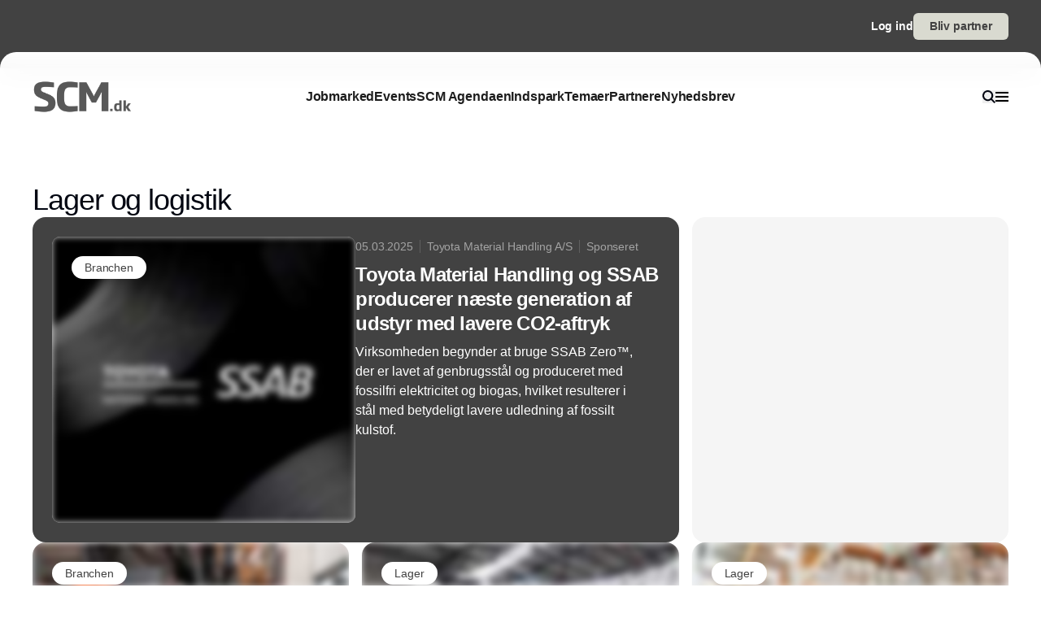

--- FILE ---
content_type: text/html;charset=utf-8
request_url: https://www.scm.dk/lager-og-logistik
body_size: 55185
content:
<!DOCTYPE html><html  lang="da_DK" data-capo=""><head><meta charset="utf-8">
<meta name="viewport" content="width=device-width, initial-scale=1">
<title>Lager og logistik</title>
<style>*,:after,:before{--tw-border-spacing-x:0;--tw-border-spacing-y:0;--tw-translate-x:0;--tw-translate-y:0;--tw-rotate:0;--tw-skew-x:0;--tw-skew-y:0;--tw-scale-x:1;--tw-scale-y:1;--tw-pan-x: ;--tw-pan-y: ;--tw-pinch-zoom: ;--tw-scroll-snap-strictness:proximity;--tw-gradient-from-position: ;--tw-gradient-via-position: ;--tw-gradient-to-position: ;--tw-ordinal: ;--tw-slashed-zero: ;--tw-numeric-figure: ;--tw-numeric-spacing: ;--tw-numeric-fraction: ;--tw-ring-inset: ;--tw-ring-offset-width:0px;--tw-ring-offset-color:#fff;--tw-ring-color:rgba(59,130,246,.5);--tw-ring-offset-shadow:0 0 #0000;--tw-ring-shadow:0 0 #0000;--tw-shadow:0 0 #0000;--tw-shadow-colored:0 0 #0000;--tw-blur: ;--tw-brightness: ;--tw-contrast: ;--tw-grayscale: ;--tw-hue-rotate: ;--tw-invert: ;--tw-saturate: ;--tw-sepia: ;--tw-drop-shadow: ;--tw-backdrop-blur: ;--tw-backdrop-brightness: ;--tw-backdrop-contrast: ;--tw-backdrop-grayscale: ;--tw-backdrop-hue-rotate: ;--tw-backdrop-invert: ;--tw-backdrop-opacity: ;--tw-backdrop-saturate: ;--tw-backdrop-sepia: ;--tw-contain-size: ;--tw-contain-layout: ;--tw-contain-paint: ;--tw-contain-style: }::backdrop{--tw-border-spacing-x:0;--tw-border-spacing-y:0;--tw-translate-x:0;--tw-translate-y:0;--tw-rotate:0;--tw-skew-x:0;--tw-skew-y:0;--tw-scale-x:1;--tw-scale-y:1;--tw-pan-x: ;--tw-pan-y: ;--tw-pinch-zoom: ;--tw-scroll-snap-strictness:proximity;--tw-gradient-from-position: ;--tw-gradient-via-position: ;--tw-gradient-to-position: ;--tw-ordinal: ;--tw-slashed-zero: ;--tw-numeric-figure: ;--tw-numeric-spacing: ;--tw-numeric-fraction: ;--tw-ring-inset: ;--tw-ring-offset-width:0px;--tw-ring-offset-color:#fff;--tw-ring-color:rgba(59,130,246,.5);--tw-ring-offset-shadow:0 0 #0000;--tw-ring-shadow:0 0 #0000;--tw-shadow:0 0 #0000;--tw-shadow-colored:0 0 #0000;--tw-blur: ;--tw-brightness: ;--tw-contrast: ;--tw-grayscale: ;--tw-hue-rotate: ;--tw-invert: ;--tw-saturate: ;--tw-sepia: ;--tw-drop-shadow: ;--tw-backdrop-blur: ;--tw-backdrop-brightness: ;--tw-backdrop-contrast: ;--tw-backdrop-grayscale: ;--tw-backdrop-hue-rotate: ;--tw-backdrop-invert: ;--tw-backdrop-opacity: ;--tw-backdrop-saturate: ;--tw-backdrop-sepia: ;--tw-contain-size: ;--tw-contain-layout: ;--tw-contain-paint: ;--tw-contain-style: }/*! tailwindcss v3.4.16 | MIT License | https://tailwindcss.com*/*,:after,:before{border:0 solid #e5e5e5;box-sizing:border-box}:after,:before{--tw-content:""}:host,html{line-height:1.5;-webkit-text-size-adjust:100%;font-family:sans-serif;font-feature-settings:normal;font-variation-settings:normal;-moz-tab-size:4;-o-tab-size:4;tab-size:4;-webkit-tap-highlight-color:transparent}body{line-height:inherit;margin:0}hr{border-top-width:1px;color:inherit;height:0}abbr:where([title]){-webkit-text-decoration:underline dotted;text-decoration:underline dotted}h1,h2,h3,h4,h5,h6{font-size:inherit;font-weight:inherit}a{color:inherit;text-decoration:inherit}b,strong{font-weight:bolder}code,kbd,pre,samp{font-family:ui-monospace,SFMono-Regular,Menlo,Monaco,Consolas,Liberation Mono,Courier New,monospace;font-feature-settings:normal;font-size:1em;font-variation-settings:normal}small{font-size:80%}sub,sup{font-size:75%;line-height:0;position:relative;vertical-align:baseline}sub{bottom:-.25em}sup{top:-.5em}table{border-collapse:collapse;border-color:inherit;text-indent:0}button,input,optgroup,select,textarea{color:inherit;font-family:inherit;font-feature-settings:inherit;font-size:100%;font-variation-settings:inherit;font-weight:inherit;letter-spacing:inherit;line-height:inherit;margin:0;padding:0}button,select{text-transform:none}button,input:where([type=button]),input:where([type=reset]),input:where([type=submit]){-webkit-appearance:button;background-color:transparent;background-image:none}:-moz-focusring{outline:auto}:-moz-ui-invalid{box-shadow:none}progress{vertical-align:baseline}::-webkit-inner-spin-button,::-webkit-outer-spin-button{height:auto}[type=search]{-webkit-appearance:textfield;outline-offset:-2px}::-webkit-search-decoration{-webkit-appearance:none}::-webkit-file-upload-button{-webkit-appearance:button;font:inherit}summary{display:list-item}blockquote,dd,dl,figure,h1,h2,h3,h4,h5,h6,hr,p,pre{margin:0}fieldset{margin:0}fieldset,legend{padding:0}menu,ol,ul{list-style:none;margin:0;padding:0}dialog{padding:0}textarea{resize:vertical}input::-moz-placeholder,textarea::-moz-placeholder{color:#a3a3a3;opacity:1}input::placeholder,textarea::placeholder{color:#a3a3a3;opacity:1}[role=button],button{cursor:pointer}:disabled{cursor:default}audio,canvas,embed,iframe,img,object,svg,video{display:block;vertical-align:middle}img,video{height:auto;max-width:100%}[hidden]:where(:not([hidden=until-found])){display:none}:root{--background:0 0% 100%;--foreground:224 71.4% 4.1%;--muted:220 14.3% 95.9%;--muted-foreground:220 8.9% 46.1%;--popover:0 0% 100%;--popover-foreground:224 71.4% 4.1%;--card:0 0% 100%;--card-foreground:224 71.4% 4.1%;--border:220 13% 91%;--input:220 13% 91%;--primary:220.9 39.3% 11%;--primary-foreground:210 20% 98%;--secondary:220 14.3% 95.9%;--secondary-foreground:220.9 39.3% 11%;--accent:220 14.3% 95.9%;--accent-foreground:220.9 39.3% 11%;--destructive:0 84.2% 60.2%;--destructive-foreground:210 20% 98%;--ring:224 71.4% 4.1%;--radius:0.5rem}.dark{--background:224 71.4% 4.1%;--foreground:210 20% 98%;--muted:215 27.9% 16.9%;--muted-foreground:217.9 10.6% 64.9%;--popover:224 71.4% 4.1%;--popover-foreground:210 20% 98%;--card:224 71.4% 4.1%;--card-foreground:210 20% 98%;--border:215 27.9% 16.9%;--input:215 27.9% 16.9%;--primary:210 20% 98%;--primary-foreground:220.9 39.3% 11%;--secondary:215 27.9% 16.9%;--secondary-foreground:210 20% 98%;--accent:215 27.9% 16.9%;--accent-foreground:210 20% 98%;--destructive:0 62.8% 30.6%;--destructive-foreground:210 20% 98%;--ring:216 12.2% 83.9%}*{border-color:hsl(var(--border))}body{background-color:hsl(var(--background));color:hsl(var(--foreground))}html{font-family:sans-serif;font-size:1rem;line-height:1.5rem;overflow-x:hidden;--tw-text-opacity:1;color:rgb(29 29 29/var(--tw-text-opacity,1));-webkit-font-smoothing:antialiased;-moz-osx-font-smoothing:grayscale}.content-container{margin-left:auto;margin-right:auto;max-width:calc(var(--page-max-width) + var(--grid-edge));padding-left:var(--grid-edge,80px);padding-right:var(--grid-edge,80px)}.article-container{margin-left:auto;margin-right:auto;max-width:65ch}.grid-horisont{-moz-column-gap:var(--grid-gutter-x,16px);column-gap:var(--grid-gutter-x,16px);display:grid;grid-template-columns:var(--grid,repeat(12,minmax(0,1fr)))}.box-shadow{box-shadow:0 4px 44px rgba(0,0,0,.15)}.box-shadow-md{box-shadow:0 2px 14px rgba(0,0,0,.1)}.box-shadow-sm{box-shadow:0 2px 12px rgba(0,0,0,.06)}.rich-text h1,.rich-text h2,.rich-text h3,.rich-text h4,.rich-text h5{color:#141414;font-size:20px;font-weight:600;letter-spacing:-.03em;line-height:140%}.rich-text ol,.rich-text p,.rich-text ul{color:#141414;font-size:18px;font-weight:500;letter-spacing:-.01em;line-height:1.75em;opacity:.8}.rich-text a{text-decoration:underline;word-wrap:break-word;-webkit-hyphens:auto;hyphens:auto;word-break:break-word}.fade-enter-active,.fade-leave-active{filter:blur(0);opacity:1;transition:opacity .3s,filter .3s}.fade-enter-from,.fade-leave-to{filter:grayscale(.1) blur(1px);opacity:0}.image-caption-text{font-size:.875rem;font-weight:500;line-height:1.25;--tw-text-opacity:1;color:rgb(82 82 82/var(--tw-text-opacity,1))}.container{margin-left:auto;margin-right:auto;padding-left:2rem;padding-right:2rem;width:100%}@media (min-width:1400px){.container{max-width:1400px}}.prose{color:var(--tw-prose-body);max-width:65ch}.prose :where(p):not(:where([class~=not-prose],[class~=not-prose] *)){margin-bottom:1.25em;margin-top:1.25em}.prose :where([class~=lead]):not(:where([class~=not-prose],[class~=not-prose] *)){color:var(--tw-prose-lead);font-size:1.25em;line-height:1.6;margin-bottom:1.2em;margin-top:1.2em}.prose :where(a):not(:where([class~=not-prose],[class~=not-prose] *)){color:var(--tw-prose-links);font-weight:500;text-decoration:underline}.prose :where(strong):not(:where([class~=not-prose],[class~=not-prose] *)){color:var(--tw-prose-bold);font-weight:600}.prose :where(a strong):not(:where([class~=not-prose],[class~=not-prose] *)){color:inherit}.prose :where(blockquote strong):not(:where([class~=not-prose],[class~=not-prose] *)){color:inherit}.prose :where(thead th strong):not(:where([class~=not-prose],[class~=not-prose] *)){color:inherit}.prose :where(ol):not(:where([class~=not-prose],[class~=not-prose] *)){list-style-type:decimal;margin-bottom:1.25em;margin-top:1.25em;padding-inline-start:1.625em}.prose :where(ol[type=A]):not(:where([class~=not-prose],[class~=not-prose] *)){list-style-type:upper-alpha}.prose :where(ol[type=a]):not(:where([class~=not-prose],[class~=not-prose] *)){list-style-type:lower-alpha}.prose :where(ol[type=A s]):not(:where([class~=not-prose],[class~=not-prose] *)){list-style-type:upper-alpha}.prose :where(ol[type=a s]):not(:where([class~=not-prose],[class~=not-prose] *)){list-style-type:lower-alpha}.prose :where(ol[type=I]):not(:where([class~=not-prose],[class~=not-prose] *)){list-style-type:upper-roman}.prose :where(ol[type=i]):not(:where([class~=not-prose],[class~=not-prose] *)){list-style-type:lower-roman}.prose :where(ol[type=I s]):not(:where([class~=not-prose],[class~=not-prose] *)){list-style-type:upper-roman}.prose :where(ol[type=i s]):not(:where([class~=not-prose],[class~=not-prose] *)){list-style-type:lower-roman}.prose :where(ol[type="1"]):not(:where([class~=not-prose],[class~=not-prose] *)){list-style-type:decimal}.prose :where(ul):not(:where([class~=not-prose],[class~=not-prose] *)){list-style-type:disc;margin-bottom:1.25em;margin-top:1.25em;padding-inline-start:1.625em}.prose :where(ol>li):not(:where([class~=not-prose],[class~=not-prose] *))::marker{color:var(--tw-prose-counters);font-weight:400}.prose :where(ul>li):not(:where([class~=not-prose],[class~=not-prose] *))::marker{color:var(--tw-prose-bullets)}.prose :where(dt):not(:where([class~=not-prose],[class~=not-prose] *)){color:var(--tw-prose-headings);font-weight:600;margin-top:1.25em}.prose :where(hr):not(:where([class~=not-prose],[class~=not-prose] *)){border-color:var(--tw-prose-hr);border-top-width:1px;margin-bottom:3em;margin-top:3em}.prose :where(blockquote):not(:where([class~=not-prose],[class~=not-prose] *)){border-inline-start-color:var(--tw-prose-quote-borders);border-inline-start-width:.25rem;color:var(--tw-prose-quotes);font-style:italic;font-weight:500;margin-bottom:1.6em;margin-top:1.6em;padding-inline-start:1em;quotes:"\201C""\201D""\2018""\2019"}.prose :where(blockquote p:first-of-type):not(:where([class~=not-prose],[class~=not-prose] *)):before{content:open-quote}.prose :where(blockquote p:last-of-type):not(:where([class~=not-prose],[class~=not-prose] *)):after{content:close-quote}.prose :where(h1):not(:where([class~=not-prose],[class~=not-prose] *)){color:var(--tw-prose-headings);font-size:2.25em;font-weight:800;line-height:1.1111111;margin-bottom:.8888889em;margin-top:0}.prose :where(h1 strong):not(:where([class~=not-prose],[class~=not-prose] *)){color:inherit;font-weight:900}.prose :where(h2):not(:where([class~=not-prose],[class~=not-prose] *)){color:var(--tw-prose-headings);font-size:1.5em;font-weight:700;line-height:1.3333333;margin-bottom:1em;margin-top:2em}.prose :where(h2 strong):not(:where([class~=not-prose],[class~=not-prose] *)){color:inherit;font-weight:800}.prose :where(h3):not(:where([class~=not-prose],[class~=not-prose] *)){color:var(--tw-prose-headings);font-size:1.25em;font-weight:600;line-height:1.6;margin-bottom:.6em;margin-top:1.6em}.prose :where(h3 strong):not(:where([class~=not-prose],[class~=not-prose] *)){color:inherit;font-weight:700}.prose :where(h4):not(:where([class~=not-prose],[class~=not-prose] *)){color:var(--tw-prose-headings);font-weight:600;line-height:1.5;margin-bottom:.5em;margin-top:1.5em}.prose :where(h4 strong):not(:where([class~=not-prose],[class~=not-prose] *)){color:inherit;font-weight:700}.prose :where(img):not(:where([class~=not-prose],[class~=not-prose] *)){margin-bottom:2em;margin-top:2em}.prose :where(picture):not(:where([class~=not-prose],[class~=not-prose] *)){display:block;margin-bottom:2em;margin-top:2em}.prose :where(video):not(:where([class~=not-prose],[class~=not-prose] *)){margin-bottom:2em;margin-top:2em}.prose :where(kbd):not(:where([class~=not-prose],[class~=not-prose] *)){border-radius:.3125rem;box-shadow:0 0 0 1px rgb(var(--tw-prose-kbd-shadows)/10%),0 3px 0 rgb(var(--tw-prose-kbd-shadows)/10%);color:var(--tw-prose-kbd);font-family:inherit;font-size:.875em;font-weight:500;padding-inline-end:.375em;padding-bottom:.1875em;padding-top:.1875em;padding-inline-start:.375em}.prose :where(code):not(:where([class~=not-prose],[class~=not-prose] *)){color:var(--tw-prose-code);font-size:.875em;font-weight:600}.prose :where(code):not(:where([class~=not-prose],[class~=not-prose] *)):before{content:"`"}.prose :where(code):not(:where([class~=not-prose],[class~=not-prose] *)):after{content:"`"}.prose :where(a code):not(:where([class~=not-prose],[class~=not-prose] *)){color:inherit}.prose :where(h1 code):not(:where([class~=not-prose],[class~=not-prose] *)){color:inherit}.prose :where(h2 code):not(:where([class~=not-prose],[class~=not-prose] *)){color:inherit;font-size:.875em}.prose :where(h3 code):not(:where([class~=not-prose],[class~=not-prose] *)){color:inherit;font-size:.9em}.prose :where(h4 code):not(:where([class~=not-prose],[class~=not-prose] *)){color:inherit}.prose :where(blockquote code):not(:where([class~=not-prose],[class~=not-prose] *)){color:inherit}.prose :where(thead th code):not(:where([class~=not-prose],[class~=not-prose] *)){color:inherit}.prose :where(pre):not(:where([class~=not-prose],[class~=not-prose] *)){background-color:var(--tw-prose-pre-bg);border-radius:.375rem;color:var(--tw-prose-pre-code);font-size:.875em;font-weight:400;line-height:1.7142857;margin-bottom:1.7142857em;margin-top:1.7142857em;overflow-x:auto;padding-inline-end:1.1428571em;padding-bottom:.8571429em;padding-top:.8571429em;padding-inline-start:1.1428571em}.prose :where(pre code):not(:where([class~=not-prose],[class~=not-prose] *)){background-color:transparent;border-radius:0;border-width:0;color:inherit;font-family:inherit;font-size:inherit;font-weight:inherit;line-height:inherit;padding:0}.prose :where(pre code):not(:where([class~=not-prose],[class~=not-prose] *)):before{content:none}.prose :where(pre code):not(:where([class~=not-prose],[class~=not-prose] *)):after{content:none}.prose :where(table):not(:where([class~=not-prose],[class~=not-prose] *)){font-size:.875em;line-height:1.7142857;margin-bottom:2em;margin-top:2em;table-layout:auto;width:100%}.prose :where(thead):not(:where([class~=not-prose],[class~=not-prose] *)){border-bottom-color:var(--tw-prose-th-borders);border-bottom-width:1px}.prose :where(thead th):not(:where([class~=not-prose],[class~=not-prose] *)){color:var(--tw-prose-headings);font-weight:600;padding-inline-end:.5714286em;padding-bottom:.5714286em;padding-inline-start:.5714286em;vertical-align:bottom}.prose :where(tbody tr):not(:where([class~=not-prose],[class~=not-prose] *)){border-bottom-color:var(--tw-prose-td-borders);border-bottom-width:1px}.prose :where(tbody tr:last-child):not(:where([class~=not-prose],[class~=not-prose] *)){border-bottom-width:0}.prose :where(tbody td):not(:where([class~=not-prose],[class~=not-prose] *)){vertical-align:baseline}.prose :where(tfoot):not(:where([class~=not-prose],[class~=not-prose] *)){border-top-color:var(--tw-prose-th-borders);border-top-width:1px}.prose :where(tfoot td):not(:where([class~=not-prose],[class~=not-prose] *)){vertical-align:top}.prose :where(th,td):not(:where([class~=not-prose],[class~=not-prose] *)){text-align:start}.prose :where(figure>*):not(:where([class~=not-prose],[class~=not-prose] *)){margin-bottom:0;margin-top:0}.prose :where(figcaption):not(:where([class~=not-prose],[class~=not-prose] *)){color:var(--tw-prose-captions);font-size:.875em;line-height:1.4285714;margin-top:.8571429em}.prose{--tw-prose-body:#374151;--tw-prose-headings:#111827;--tw-prose-lead:#4b5563;--tw-prose-links:#111827;--tw-prose-bold:#111827;--tw-prose-counters:#6b7280;--tw-prose-bullets:#d1d5db;--tw-prose-hr:#e5e7eb;--tw-prose-quotes:#111827;--tw-prose-quote-borders:#e5e7eb;--tw-prose-captions:#6b7280;--tw-prose-kbd:#111827;--tw-prose-kbd-shadows:17 24 39;--tw-prose-code:#111827;--tw-prose-pre-code:#e5e7eb;--tw-prose-pre-bg:#1f2937;--tw-prose-th-borders:#d1d5db;--tw-prose-td-borders:#e5e7eb;--tw-prose-invert-body:#d1d5db;--tw-prose-invert-headings:#fff;--tw-prose-invert-lead:#9ca3af;--tw-prose-invert-links:#fff;--tw-prose-invert-bold:#fff;--tw-prose-invert-counters:#9ca3af;--tw-prose-invert-bullets:#4b5563;--tw-prose-invert-hr:#374151;--tw-prose-invert-quotes:#f3f4f6;--tw-prose-invert-quote-borders:#374151;--tw-prose-invert-captions:#9ca3af;--tw-prose-invert-kbd:#fff;--tw-prose-invert-kbd-shadows:255 255 255;--tw-prose-invert-code:#fff;--tw-prose-invert-pre-code:#d1d5db;--tw-prose-invert-pre-bg:rgba(0,0,0,.5);--tw-prose-invert-th-borders:#4b5563;--tw-prose-invert-td-borders:#374151;font-size:1rem;line-height:1.75}.prose :where(picture>img):not(:where([class~=not-prose],[class~=not-prose] *)){margin-bottom:0;margin-top:0}.prose :where(li):not(:where([class~=not-prose],[class~=not-prose] *)){margin-bottom:.5em;margin-top:.5em}.prose :where(ol>li):not(:where([class~=not-prose],[class~=not-prose] *)){padding-inline-start:.375em}.prose :where(ul>li):not(:where([class~=not-prose],[class~=not-prose] *)){padding-inline-start:.375em}.prose :where(.prose>ul>li p):not(:where([class~=not-prose],[class~=not-prose] *)){margin-bottom:.75em;margin-top:.75em}.prose :where(.prose>ul>li>p:first-child):not(:where([class~=not-prose],[class~=not-prose] *)){margin-top:1.25em}.prose :where(.prose>ul>li>p:last-child):not(:where([class~=not-prose],[class~=not-prose] *)){margin-bottom:1.25em}.prose :where(.prose>ol>li>p:first-child):not(:where([class~=not-prose],[class~=not-prose] *)){margin-top:1.25em}.prose :where(.prose>ol>li>p:last-child):not(:where([class~=not-prose],[class~=not-prose] *)){margin-bottom:1.25em}.prose :where(ul ul,ul ol,ol ul,ol ol):not(:where([class~=not-prose],[class~=not-prose] *)){margin-bottom:.75em;margin-top:.75em}.prose :where(dl):not(:where([class~=not-prose],[class~=not-prose] *)){margin-bottom:1.25em;margin-top:1.25em}.prose :where(dd):not(:where([class~=not-prose],[class~=not-prose] *)){margin-top:.5em;padding-inline-start:1.625em}.prose :where(hr+*):not(:where([class~=not-prose],[class~=not-prose] *)){margin-top:0}.prose :where(h2+*):not(:where([class~=not-prose],[class~=not-prose] *)){margin-top:0}.prose :where(h3+*):not(:where([class~=not-prose],[class~=not-prose] *)){margin-top:0}.prose :where(h4+*):not(:where([class~=not-prose],[class~=not-prose] *)){margin-top:0}.prose :where(thead th:first-child):not(:where([class~=not-prose],[class~=not-prose] *)){padding-inline-start:0}.prose :where(thead th:last-child):not(:where([class~=not-prose],[class~=not-prose] *)){padding-inline-end:0}.prose :where(tbody td,tfoot td):not(:where([class~=not-prose],[class~=not-prose] *)){padding-inline-end:.5714286em;padding-bottom:.5714286em;padding-top:.5714286em;padding-inline-start:.5714286em}.prose :where(tbody td:first-child,tfoot td:first-child):not(:where([class~=not-prose],[class~=not-prose] *)){padding-inline-start:0}.prose :where(tbody td:last-child,tfoot td:last-child):not(:where([class~=not-prose],[class~=not-prose] *)){padding-inline-end:0}.prose :where(figure):not(:where([class~=not-prose],[class~=not-prose] *)){margin-bottom:2em;margin-top:2em}.prose :where(.prose>:first-child):not(:where([class~=not-prose],[class~=not-prose] *)){margin-top:0}.prose :where(.prose>:last-child):not(:where([class~=not-prose],[class~=not-prose] *)){margin-bottom:0}.pointer-events-none{pointer-events:none}.pointer-events-auto{pointer-events:auto}.visible{visibility:visible}.fixed{position:fixed}.\!absolute{position:absolute!important}.absolute{position:absolute}.relative{position:relative}.sticky{position:sticky}.inset-0{inset:0}.-left-2{left:-.5rem}.-right-2{right:-.5rem}.-top-\[64px\]{top:-64px}.bottom-0{bottom:0}.bottom-2{bottom:.5rem}.bottom-\[68px\]{bottom:68px}.left-0{left:0}.left-2{left:.5rem}.left-\[-50\%\]{left:-50%}.left-\[50\%\]{left:50%}.left-edge{left:var(--grid-edge,80px)}.right-0{right:0}.right-2{right:.5rem}.right-edge{right:var(--grid-edge,80px)}.right-vertical-sm{right:var(--vertical-space-sm)}.top-0{top:0}.top-\[-50\%\]{top:-50%}.top-\[0px\]{top:0}.top-\[calc\(-100\%-12px\)\]{top:calc(-100% - 12px)}.top-edge{top:var(--grid-edge,80px)}.top-vertical-sm{top:var(--vertical-space-sm)}.-z-10{z-index:-10}.z-10{z-index:10}.z-20{z-index:20}.z-50{z-index:50}.z-\[-1\]{z-index:-1}.z-\[1000\]{z-index:1000}.z-\[1\]{z-index:1}.z-\[9001\]{z-index:9001}.z-\[9005\]{z-index:9005}.z-\[99999999\]{z-index:99999999}.z-light-box{z-index:120}.z-nav{z-index:100}.z-newsletter-modal{z-index:130}.z-newsletter-popup{z-index:90}.z-search-modal{z-index:130}.order-1{order:1}.order-2{order:2}.col-span-12{grid-column:span 12/span 12}.col-span-2{grid-column:span 2/span 2}.col-span-3{grid-column:span 3/span 3}.col-span-4{grid-column:span 4/span 4}.col-span-6{grid-column:span 6/span 6}.col-span-8{grid-column:span 8/span 8}.col-span-full{grid-column:1/-1}.col-start-11{grid-column-start:11}.col-start-3{grid-column-start:3}.\!-m-px{margin:-1px!important}.m-0{margin:0}.m-auto{margin:auto}.-mx-2{margin-left:-.5rem;margin-right:-.5rem}.-mx-edge{margin-left:calc(var(--grid-edge, 80px)*-1);margin-right:calc(var(--grid-edge, 80px)*-1)}.-my-4{margin-bottom:-1rem;margin-top:-1rem}.mx-2{margin-left:.5rem;margin-right:.5rem}.mx-4{margin-left:1rem;margin-right:1rem}.mx-8{margin-left:2rem;margin-right:2rem}.mx-auto{margin-left:auto;margin-right:auto}.my-\[-30px\]{margin-bottom:-30px;margin-top:-30px}.my-auto{margin-bottom:auto;margin-top:auto}.-mb-\[calc\(var\(--vertical-space\)\*2\)\]{margin-bottom:calc(var(--vertical-space)*2*-1)}.-ml-edge{margin-left:calc(var(--grid-edge, 80px)*-1)}.-mr-edge{margin-right:calc(var(--grid-edge, 80px)*-1)}.-mt-\[20px\]{margin-top:-20px}.mb-1{margin-bottom:.25rem}.mb-2{margin-bottom:.5rem}.mb-3{margin-bottom:.75rem}.mb-4{margin-bottom:1rem}.mb-6{margin-bottom:1.5rem}.mb-auto{margin-bottom:auto}.mb-edge{margin-bottom:var(--grid-edge,80px)}.ml-0{margin-left:0}.ml-2{margin-left:.5rem}.ml-4{margin-left:1rem}.ml-\[2px\]{margin-left:2px}.ml-auto{margin-left:auto}.mr-1\.5{margin-right:.375rem}.mr-10{margin-right:2.5rem}.mr-2{margin-right:.5rem}.mr-4{margin-right:1rem}.mr-5{margin-right:1.25rem}.mr-\[-8px\]{margin-right:-8px}.mr-auto{margin-right:auto}.mr-edge{margin-right:var(--grid-edge,80px)}.mt-2{margin-top:.5rem}.mt-4{margin-top:1rem}.mt-\[-10\%\]{margin-top:-10%}.mt-\[-20px\]{margin-top:-20px}.mt-\[-5px\]{margin-top:-5px}.mt-auto{margin-top:auto}.mt-edge{margin-top:var(--grid-edge,80px)}.line-clamp-1{-webkit-line-clamp:1}.line-clamp-1,.line-clamp-2{display:-webkit-box;overflow:hidden;-webkit-box-orient:vertical}.line-clamp-2{-webkit-line-clamp:2}.line-clamp-3{-webkit-line-clamp:3}.line-clamp-3,.line-clamp-4{display:-webkit-box;overflow:hidden;-webkit-box-orient:vertical}.line-clamp-4{-webkit-line-clamp:4}.line-clamp-5{display:-webkit-box;overflow:hidden;-webkit-box-orient:vertical;-webkit-line-clamp:5}.line-clamp-none{display:block;overflow:visible;-webkit-box-orient:horizontal;-webkit-line-clamp:none}.\!block{display:block!important}.block{display:block}.inline-block{display:inline-block}.inline{display:inline}.flex{display:flex}.inline-flex{display:inline-flex}.grid{display:grid}.hidden{display:none}.aspect-16\/9{aspect-ratio:16/9}.aspect-3\/4{aspect-ratio:3/4}.aspect-4\/5{aspect-ratio:4/5}.aspect-square{aspect-ratio:1/1}.\!h-\[20px\]{height:20px!important}.\!h-\[28px\]{height:28px!important}.\!h-\[32px\]{height:32px!important}.\!h-\[422px\]{height:422px!important}.\!h-\[48px\]{height:48px!important}.\!h-auto{height:auto!important}.\!h-full{height:100%!important}.h-0{height:0}.h-10{height:2.5rem}.h-16{height:4rem}.h-4{height:1rem}.h-\[10px\]{height:10px}.h-\[12px\]{height:12px}.h-\[148px\]{height:148px}.h-\[150\%\]{height:150%}.h-\[150px\]{height:150px}.h-\[18px\]{height:18px}.h-\[200px\]{height:200px}.h-\[22px\]{height:22px}.h-\[26px\]{height:26px}.h-\[28px\]{height:28px}.h-\[30px\]{height:30px}.h-\[32px\]{height:32px}.h-\[380px\]{height:380px}.h-\[400px\]{height:400px}.h-\[48px\]{height:48px}.h-\[60px\]{height:60px}.h-\[62px\]{height:62px}.h-\[64px\]{height:64px}.h-\[68px\]{height:68px}.h-\[70px\]{height:70px}.h-\[80px\]{height:80px}.h-\[84px\]{height:84px}.h-\[88px\]{height:88px}.h-\[calc\(100\%-150px\)\]{height:calc(100% - 150px)}.h-auto{height:auto}.h-full{height:100%}.h-main-nav{height:var(--main-nav-height)}.h-nav{height:var(--nav-height)}.h-screen{height:100vh}.max-h-16{max-height:4rem}.max-h-\[30px\]{max-height:30px}.max-h-\[400px\]{max-height:400px}.max-h-\[500px\]{max-height:500px}.max-h-\[90\%\]{max-height:90%}.\!min-h-\[28px\]{min-height:28px!important}.\!min-h-\[48px\]{min-height:48px!important}.min-h-\[100px\]{min-height:100px}.min-h-\[102px\]{min-height:102px}.min-h-\[22px\]{min-height:22px}.min-h-\[28px\]{min-height:28px}.min-h-\[300px\]{min-height:300px}.min-h-\[32px\]{min-height:32px}.min-h-\[400px\]{min-height:400px}.min-h-\[60px\]{min-height:60px}.min-h-\[64px\]{min-height:64px}.min-h-\[80px\]{min-height:80px}.min-h-\[86px\]{min-height:86px}.min-h-\[95px\]{min-height:95px}.min-h-screen{min-height:100vh}.min-h-vertical{min-height:var(--vertical-space)}.\!w-\[28px\]{width:28px!important}.\!w-\[32px\]{width:32px!important}.\!w-\[48px\]{width:48px!important}.\!w-full{width:100%!important}.w-1\/2{width:50%}.w-16{width:4rem}.w-4{width:1rem}.w-8{width:2rem}.w-\[10px\]{width:10px}.w-\[12px\]{width:12px}.w-\[14px\]{width:14px}.w-\[150\%\]{width:150%}.w-\[16px\]{width:16px}.w-\[18px\]{width:18px}.w-\[200px\]{width:200px}.w-\[20px\]{width:20px}.w-\[22px\]{width:22px}.w-\[25\%\]{width:25%}.w-\[26px\]{width:26px}.w-\[28px\]{width:28px}.w-\[30px\]{width:30px}.w-\[32px\]{width:32px}.w-\[400px\]{width:400px}.w-\[48px\]{width:48px}.w-\[60px\]{width:60px}.w-\[64px\]{width:64px}.w-\[68px\]{width:68px}.w-\[70px\]{width:70px}.w-\[80px\]{width:80px}.w-\[86px\]{width:86px}.w-\[88px\]{width:88px}.w-\[900px\]{width:900px}.w-\[9px\]{width:9px}.w-\[calc\(100\%-32px\)\]{width:calc(100% - 32px)}.w-auto{width:auto}.w-full{width:100%}.\!min-w-\[28px\]{min-width:28px!important}.\!min-w-\[48px\]{min-width:48px!important}.min-w-\[12px\]{min-width:12px}.min-w-\[14px\]{min-width:14px}.min-w-\[18px\]{min-width:18px}.min-w-\[200px\]{min-width:200px}.min-w-\[22px\]{min-width:22px}.min-w-\[28px\]{min-width:28px}.min-w-\[32px\]{min-width:32px}.min-w-\[60px\]{min-width:60px}.min-w-\[64px\]{min-width:64px}.min-w-\[68px\]{min-width:68px}.min-w-\[70px\]{min-width:70px}.min-w-\[80px\]{min-width:80px}.min-w-\[88px\]{min-width:88px}.max-w-2xl{max-width:42rem}.max-w-\[125px\]{max-width:125px}.max-w-\[180px\]{max-width:180px}.max-w-\[200px\]{max-width:200px}.max-w-\[400px\]{max-width:400px}.max-w-\[500px\]{max-width:500px}.max-w-\[75\%\]{max-width:75%}.max-w-\[750px\]{max-width:750px}.max-w-\[930px\]{max-width:930px}.max-w-\[var\(--page-width\)\]{max-width:var(--page-width)}.max-w-lg{max-width:32rem}.max-w-md{max-width:28rem}.max-w-prose{max-width:65ch}.max-w-sm{max-width:24rem}.max-w-xl{max-width:36rem}.max-w-xs{max-width:20rem}.flex-1{flex:1 1 0%}.flex-none{flex:none}.shrink-0{flex-shrink:0}.translate-x-\[-25\%\]{--tw-translate-x:-25%}.translate-x-\[-25\%\],.translate-x-\[-50\%\]{transform:translate(var(--tw-translate-x),var(--tw-translate-y)) rotate(var(--tw-rotate)) skewX(var(--tw-skew-x)) skewY(var(--tw-skew-y)) scaleX(var(--tw-scale-x)) scaleY(var(--tw-scale-y))}.translate-x-\[-50\%\]{--tw-translate-x:-50%}.translate-x-\[25\%\]{--tw-translate-x:25%}.translate-x-\[25\%\],.translate-y-\[25\%\]{transform:translate(var(--tw-translate-x),var(--tw-translate-y)) rotate(var(--tw-rotate)) skewX(var(--tw-skew-x)) skewY(var(--tw-skew-y)) scaleX(var(--tw-scale-x)) scaleY(var(--tw-scale-y))}.translate-y-\[25\%\]{--tw-translate-y:25%}.translate-y-\[50\%\]{--tw-translate-y:50%}.translate-y-\[50\%\],.translate-y-\[75\%\]{transform:translate(var(--tw-translate-x),var(--tw-translate-y)) rotate(var(--tw-rotate)) skewX(var(--tw-skew-x)) skewY(var(--tw-skew-y)) scaleX(var(--tw-scale-x)) scaleY(var(--tw-scale-y))}.translate-y-\[75\%\]{--tw-translate-y:75%}.rotate-12{--tw-rotate:12deg;transform:translate(var(--tw-translate-x),var(--tw-translate-y)) rotate(var(--tw-rotate)) skewX(var(--tw-skew-x)) skewY(var(--tw-skew-y)) scaleX(var(--tw-scale-x)) scaleY(var(--tw-scale-y))}.\!scale-125{--tw-scale-x:1.25!important;--tw-scale-y:1.25!important;transform:translate(var(--tw-translate-x),var(--tw-translate-y)) rotate(var(--tw-rotate)) skewX(var(--tw-skew-x)) skewY(var(--tw-skew-y)) scaleX(var(--tw-scale-x)) scaleY(var(--tw-scale-y))!important}.scale-100{--tw-scale-x:1;--tw-scale-y:1}.scale-100,.scale-\[1\.02\]{transform:translate(var(--tw-translate-x),var(--tw-translate-y)) rotate(var(--tw-rotate)) skewX(var(--tw-skew-x)) skewY(var(--tw-skew-y)) scaleX(var(--tw-scale-x)) scaleY(var(--tw-scale-y))}.scale-\[1\.02\]{--tw-scale-x:1.02;--tw-scale-y:1.02}.transform{transform:translate(var(--tw-translate-x),var(--tw-translate-y)) rotate(var(--tw-rotate)) skewX(var(--tw-skew-x)) skewY(var(--tw-skew-y)) scaleX(var(--tw-scale-x)) scaleY(var(--tw-scale-y))}.cursor-pointer{cursor:pointer}.select-none{-webkit-user-select:none;-moz-user-select:none;user-select:none}.scroll-mt-\[calc\(var\(--nav-height\)\+100px\)\]{scroll-margin-top:calc(var(--nav-height) + 100px)}.grid-cols-1{grid-template-columns:repeat(1,minmax(0,1fr))}.grid-cols-12{grid-template-columns:repeat(12,minmax(0,1fr))}.grid-cols-2{grid-template-columns:repeat(2,minmax(0,1fr))}.grid-cols-6{grid-template-columns:repeat(6,minmax(0,1fr))}.grid-cols-\[1fr_1fr\]{grid-template-columns:1fr 1fr}.grid-cols-\[1fr_64px\]{grid-template-columns:1fr 64px}.grid-cols-\[2fr_64px\]{grid-template-columns:2fr 64px}.flex-col{flex-direction:column}.flex-wrap{flex-wrap:wrap}.flex-wrap-reverse{flex-wrap:wrap-reverse}.flex-nowrap{flex-wrap:nowrap}.items-end{align-items:flex-end}.items-center{align-items:center}.items-baseline{align-items:baseline}.justify-end{justify-content:flex-end}.justify-center{justify-content:center}.justify-between{justify-content:space-between}.gap-1{gap:.25rem}.gap-12{gap:3rem}.gap-2{gap:.5rem}.gap-3{gap:.75rem}.gap-4{gap:1rem}.gap-5{gap:1.25rem}.gap-6{gap:1.5rem}.gap-8{gap:2rem}.gap-edge{gap:var(--grid-edge,80px)}.gap-gutter{gap:var(--grid-gutter-x,16px)}.gap-vertical-sm{gap:var(--vertical-space-sm)}.gap-x-1{-moz-column-gap:.25rem;column-gap:.25rem}.gap-x-10{-moz-column-gap:2.5rem;column-gap:2.5rem}.gap-x-12{-moz-column-gap:3rem;column-gap:3rem}.gap-x-16{-moz-column-gap:4rem;column-gap:4rem}.gap-x-2{-moz-column-gap:.5rem;column-gap:.5rem}.gap-x-3{-moz-column-gap:.75rem;column-gap:.75rem}.gap-x-4{-moz-column-gap:1rem;column-gap:1rem}.gap-x-5{-moz-column-gap:1.25rem;column-gap:1.25rem}.gap-x-6{-moz-column-gap:1.5rem;column-gap:1.5rem}.gap-x-8{-moz-column-gap:2rem;column-gap:2rem}.gap-x-edge{-moz-column-gap:var(--grid-edge,80px);column-gap:var(--grid-edge,80px)}.gap-x-gutter{-moz-column-gap:var(--grid-gutter-x,16px);column-gap:var(--grid-gutter-x,16px)}.gap-y-1{row-gap:.25rem}.gap-y-2{row-gap:.5rem}.gap-y-3{row-gap:.75rem}.gap-y-4{row-gap:1rem}.gap-y-5{row-gap:1.25rem}.gap-y-6{row-gap:1.5rem}.gap-y-8{row-gap:2rem}.gap-y-edge{row-gap:var(--grid-edge,80px)}.gap-y-gutter{row-gap:var(--grid-gutter-x,16px)}.gap-y-vertical{row-gap:var(--vertical-space)}.gap-y-vertical-sm{row-gap:var(--vertical-space-sm)}.gap-y-vertical-xs{row-gap:var(--vertical-space-xs)}.space-x-1>:not([hidden])~:not([hidden]){--tw-space-x-reverse:0;margin-left:calc(.25rem*(1 - var(--tw-space-x-reverse)));margin-right:calc(.25rem*var(--tw-space-x-reverse))}.space-x-4>:not([hidden])~:not([hidden]){--tw-space-x-reverse:0;margin-left:calc(1rem*(1 - var(--tw-space-x-reverse)));margin-right:calc(1rem*var(--tw-space-x-reverse))}.space-x-8>:not([hidden])~:not([hidden]){--tw-space-x-reverse:0;margin-left:calc(2rem*(1 - var(--tw-space-x-reverse)));margin-right:calc(2rem*var(--tw-space-x-reverse))}.space-y-1>:not([hidden])~:not([hidden]){--tw-space-y-reverse:0;margin-bottom:calc(.25rem*var(--tw-space-y-reverse));margin-top:calc(.25rem*(1 - var(--tw-space-y-reverse)))}.space-y-2>:not([hidden])~:not([hidden]){--tw-space-y-reverse:0;margin-bottom:calc(.5rem*var(--tw-space-y-reverse));margin-top:calc(.5rem*(1 - var(--tw-space-y-reverse)))}.space-y-3>:not([hidden])~:not([hidden]){--tw-space-y-reverse:0;margin-bottom:calc(.75rem*var(--tw-space-y-reverse));margin-top:calc(.75rem*(1 - var(--tw-space-y-reverse)))}.space-y-4>:not([hidden])~:not([hidden]){--tw-space-y-reverse:0;margin-bottom:calc(1rem*var(--tw-space-y-reverse));margin-top:calc(1rem*(1 - var(--tw-space-y-reverse)))}.space-y-8>:not([hidden])~:not([hidden]){--tw-space-y-reverse:0;margin-bottom:calc(2rem*var(--tw-space-y-reverse));margin-top:calc(2rem*(1 - var(--tw-space-y-reverse)))}.space-y-vertical>:not([hidden])~:not([hidden]){--tw-space-y-reverse:0;margin-bottom:calc(var(--vertical-space)*var(--tw-space-y-reverse));margin-top:calc(var(--vertical-space)*(1 - var(--tw-space-y-reverse)))}.space-y-vertical-sm>:not([hidden])~:not([hidden]){--tw-space-y-reverse:0;margin-bottom:calc(var(--vertical-space-sm)*var(--tw-space-y-reverse));margin-top:calc(var(--vertical-space-sm)*(1 - var(--tw-space-y-reverse)))}.self-start{align-self:flex-start}.overflow-auto{overflow:auto}.overflow-hidden{overflow:hidden}.overflow-visible{overflow:visible}.overflow-scroll{overflow:scroll}.overflow-y-auto{overflow-y:auto}.overflow-x-hidden{overflow-x:hidden}.\!overflow-y-hidden{overflow-y:hidden!important}.overflow-y-hidden{overflow-y:hidden}.\!overflow-x-scroll{overflow-x:scroll!important}.overflow-x-scroll{overflow-x:scroll}.overflow-y-scroll{overflow-y:scroll}.text-ellipsis{text-overflow:ellipsis}.whitespace-normal{white-space:normal}.whitespace-nowrap{white-space:nowrap}.break-words{overflow-wrap:break-word}.\!rounded-custom-sm{border-radius:var(--border-radius-sm)!important}.rounded{border-radius:.25rem}.rounded-\[20px\]{border-radius:20px}.rounded-custom-lg{border-radius:var(--border-radius-lg)}.rounded-custom-md{border-radius:var(--border-radius-md)}.rounded-custom-sm{border-radius:var(--border-radius-sm)}.rounded-full{border-radius:9999px}.rounded-lg{border-radius:var(--radius)}.rounded-md{border-radius:calc(var(--radius) - 2px)}.rounded-sm{border-radius:calc(var(--radius) - 4px)}.rounded-b-\[20px\]{border-bottom-left-radius:20px;border-bottom-right-radius:20px}.rounded-b-custom-md{border-bottom-left-radius:var(--border-radius-md);border-bottom-right-radius:var(--border-radius-md)}.rounded-l-custom-lg{border-bottom-left-radius:var(--border-radius-lg);border-top-left-radius:var(--border-radius-lg)}.rounded-t-\[20px\]{border-top-left-radius:20px;border-top-right-radius:20px}.rounded-t-custom-lg{border-top-left-radius:var(--border-radius-lg);border-top-right-radius:var(--border-radius-lg)}.rounded-t-custom-md{border-top-left-radius:var(--border-radius-md);border-top-right-radius:var(--border-radius-md)}.rounded-tl-\[0px\]{border-top-left-radius:0}.rounded-tl-\[20px\]{border-top-left-radius:20px}.\!border{border-width:1px!important}.border{border-width:1px}.border-y{border-top-width:1px}.border-b,.border-y{border-bottom-width:1px}.border-b-\[3px\]{border-bottom-width:3px}.border-l{border-left-width:1px}.border-r{border-right-width:1px}.border-t{border-top-width:1px}.border-solid{border-style:solid}.\!border-gray-200{--tw-border-opacity:1!important;border-color:rgb(229 229 229/var(--tw-border-opacity,1))!important}.border-black{--tw-border-opacity:1;border-color:rgb(29 29 29/var(--tw-border-opacity,1))}.border-dynamic-bg-100{border-color:var(--dynamic-bg-100)}.border-gray-100{--tw-border-opacity:1;border-color:rgb(245 245 245/var(--tw-border-opacity,1))}.border-gray-200{--tw-border-opacity:1;border-color:rgb(229 229 229/var(--tw-border-opacity,1))}.border-gray-300{--tw-border-opacity:1;border-color:rgb(214 214 214/var(--tw-border-opacity,1))}.border-green-300{--tw-border-opacity:1;border-color:rgb(134 239 172/var(--tw-border-opacity,1))}.border-red-300{--tw-border-opacity:1;border-color:rgb(252 165 165/var(--tw-border-opacity,1))}.border-slate-300{--tw-border-opacity:1;border-color:rgb(203 213 225/var(--tw-border-opacity,1))}.border-l-current{border-left-color:currentColor}.border-t-gray-800{--tw-border-opacity:1;border-top-color:rgb(41 41 41/var(--tw-border-opacity,1))}.\!bg-white{--tw-bg-opacity:1!important;background-color:rgb(255 255 255/var(--tw-bg-opacity,1))!important}.bg-\[\#1D1D1D\],.bg-black{--tw-bg-opacity:1;background-color:rgb(29 29 29/var(--tw-bg-opacity,1))}.bg-black\/20{background-color:rgba(29,29,29,.2)}.bg-black\/5{background-color:rgba(29,29,29,.05)}.bg-black\/60{background-color:rgba(29,29,29,.6)}.bg-dynamic-bg{background-color:var(--dynamic-bg)}.bg-dynamic-bg-100{background-color:var(--dynamic-bg-100)}.bg-gray-100{--tw-bg-opacity:1;background-color:rgb(245 245 245/var(--tw-bg-opacity,1))}.bg-gray-100\/80{background-color:hsla(0,0%,96%,.8)}.bg-gray-100\/90{background-color:hsla(0,0%,96%,.9)}.bg-gray-150{--tw-bg-opacity:1;background-color:rgb(242 242 242/var(--tw-bg-opacity,1))}.bg-gray-200{--tw-bg-opacity:1;background-color:rgb(229 229 229/var(--tw-bg-opacity,1))}.bg-gray-25{--tw-bg-opacity:1;background-color:rgb(252 252 252/var(--tw-bg-opacity,1))}.bg-gray-50{--tw-bg-opacity:1;background-color:rgb(250 250 250/var(--tw-bg-opacity,1))}.bg-gray-700{--tw-bg-opacity:1;background-color:rgb(66 66 66/var(--tw-bg-opacity,1))}.bg-gray-800{--tw-bg-opacity:1;background-color:rgb(41 41 41/var(--tw-bg-opacity,1))}.bg-gray-900{--tw-bg-opacity:1;background-color:rgb(20 20 20/var(--tw-bg-opacity,1))}.bg-green-100{--tw-bg-opacity:1;background-color:rgb(220 252 231/var(--tw-bg-opacity,1))}.bg-red-100{--tw-bg-opacity:1;background-color:rgb(254 226 226/var(--tw-bg-opacity,1))}.bg-red-500{--tw-bg-opacity:1;background-color:rgb(239 68 68/var(--tw-bg-opacity,1))}.bg-sand{--tw-bg-opacity:1;background-color:rgb(217 218 208/var(--tw-bg-opacity,1))}.bg-slate-200{--tw-bg-opacity:1;background-color:rgb(226 232 240/var(--tw-bg-opacity,1))}.bg-white{--tw-bg-opacity:1;background-color:rgb(255 255 255/var(--tw-bg-opacity,1))}.bg-white\/40{background-color:hsla(0,0%,100%,.4)}.bg-white\/80{background-color:hsla(0,0%,100%,.8)}.bg-opacity-10{--tw-bg-opacity:0.1}.bg-gradient-to-t{background-image:linear-gradient(to top,var(--tw-gradient-stops))}.from-black\/70{--tw-gradient-from:rgba(29,29,29,.7) var(--tw-gradient-from-position);--tw-gradient-to:rgba(29,29,29,0) var(--tw-gradient-to-position);--tw-gradient-stops:var(--tw-gradient-from),var(--tw-gradient-to)}.from-white\/80{--tw-gradient-from:hsla(0,0%,100%,.8) var(--tw-gradient-from-position);--tw-gradient-to:hsla(0,0%,100%,0) var(--tw-gradient-to-position);--tw-gradient-stops:var(--tw-gradient-from),var(--tw-gradient-to)}.to-black\/0{--tw-gradient-to:rgba(29,29,29,0) var(--tw-gradient-to-position)}.to-white\/100{--tw-gradient-to:#fff var(--tw-gradient-to-position)}.bg-contain{background-size:contain}.bg-cover{background-size:cover}.bg-center{background-position:50%}.bg-no-repeat{background-repeat:no-repeat}.object-contain{-o-object-fit:contain;object-fit:contain}.object-cover{-o-object-fit:cover;object-fit:cover}.object-center{-o-object-position:center;object-position:center}.p-0{padding:0}.p-1{padding:.25rem}.p-2{padding:.5rem}.p-3{padding:.75rem}.p-4{padding:1rem}.p-6{padding:1.5rem}.p-edge{padding:var(--grid-edge,80px)}.p-gutter{padding:var(--grid-gutter-x,16px)}.p-vertical-sm{padding:var(--vertical-space-sm)}.p-vertical-xs{padding:var(--vertical-space-xs)}.\!px-3{padding-left:.75rem!important;padding-right:.75rem!important}.\!py-\[30px\]{padding-bottom:30px!important;padding-top:30px!important}.px-10{padding-left:2.5rem;padding-right:2.5rem}.px-2{padding-left:.5rem;padding-right:.5rem}.px-3{padding-left:.75rem;padding-right:.75rem}.px-4{padding-left:1rem;padding-right:1rem}.px-5{padding-left:1.25rem;padding-right:1.25rem}.px-\[10px\]{padding-left:10px;padding-right:10px}.px-edge{padding-left:var(--grid-edge,80px);padding-right:var(--grid-edge,80px)}.px-vertical-sm{padding-left:var(--vertical-space-sm);padding-right:var(--vertical-space-sm)}.py-12{padding-bottom:3rem;padding-top:3rem}.py-2{padding-bottom:.5rem;padding-top:.5rem}.py-20{padding-bottom:5rem;padding-top:5rem}.py-3{padding-bottom:.75rem;padding-top:.75rem}.py-4{padding-bottom:1rem;padding-top:1rem}.py-6{padding-bottom:1.5rem;padding-top:1.5rem}.py-8{padding-bottom:2rem;padding-top:2rem}.py-\[16px\]{padding-bottom:16px;padding-top:16px}.py-\[30px\]{padding-bottom:30px;padding-top:30px}.py-edge{padding-bottom:var(--grid-edge,80px);padding-top:var(--grid-edge,80px)}.py-main-nav{padding-bottom:var(--main-nav-height);padding-top:var(--main-nav-height)}.py-vertical{padding-bottom:var(--vertical-space);padding-top:var(--vertical-space)}.py-vertical-lg{padding-bottom:var(--vertical-space-lg);padding-top:var(--vertical-space-lg)}.py-vertical-sm{padding-bottom:var(--vertical-space-sm);padding-top:var(--vertical-space-sm)}.pb-0{padding-bottom:0}.pb-0\.5{padding-bottom:.125rem}.pb-1{padding-bottom:.25rem}.pb-10{padding-bottom:2.5rem}.pb-2{padding-bottom:.5rem}.pb-3{padding-bottom:.75rem}.pb-4{padding-bottom:1rem}.pb-5{padding-bottom:1.25rem}.pb-\[10px\]{padding-bottom:10px}.pb-\[20px\]{padding-bottom:20px}.pb-\[min\(var\(--aspect-4-5\)\2c 200px\)\]{padding-bottom:min(var(--aspect-4-5),200px)}.pb-\[min\(var\(--aspect-4-5\)\2c 300px\)\]{padding-bottom:min(var(--aspect-4-5),300px)}.pb-\[var\(--aspect-16-9\)\]{padding-bottom:var(--aspect-16-9)}.pb-vertical-sm{padding-bottom:var(--vertical-space-sm)}.pb-vertical-xl{padding-bottom:var(--vertical-space-xl)}.pb-vertical-xs{padding-bottom:var(--vertical-space-xs)}.pl-4{padding-left:1rem}.pl-5{padding-left:1.25rem}.pl-edge{padding-left:var(--grid-edge,80px)}.pr-2{padding-right:.5rem}.pr-4{padding-right:1rem}.pr-5{padding-right:1.25rem}.pr-edge{padding-right:var(--grid-edge,80px)}.pt-1{padding-top:.25rem}.pt-2{padding-top:.5rem}.pt-32{padding-top:8rem}.pt-4{padding-top:1rem}.pt-\[10px\]{padding-top:10px}.pt-\[20px\]{padding-top:20px}.pt-\[6px\]{padding-top:6px}.pt-edge{padding-top:var(--grid-edge,80px)}.pt-nav{padding-top:var(--nav-height)}.pt-vertical{padding-top:var(--vertical-space)}.pt-vertical-sm{padding-top:var(--vertical-space-sm)}.pt-vertical-xs{padding-top:var(--vertical-space-xs)}.text-left{text-align:left}.text-center{text-align:center}.text-end{text-align:end}.indent-0{text-indent:0}.\!text-body{font-size:1rem!important;font-weight:400!important;letter-spacing:-.01em!important;line-height:150%!important}.\!text-body-sm{font-size:.875rem!important}.\!text-body-sm,.\!text-body-xs{font-weight:500!important;letter-spacing:-.01em!important;line-height:125%!important}.\!text-body-xs{font-size:.75rem!important}.\!text-xl{font-size:1.25rem!important;line-height:1.75rem!important}.text-base{font-size:1rem;line-height:1.5rem}.text-body{font-size:1rem;font-weight:400;letter-spacing:-.01em;line-height:150%}.text-body-2xl{font-size:1.75rem}.text-body-2xl,.text-body-3xl{font-weight:500;letter-spacing:-.03em;line-height:120%}.text-body-3xl{font-size:2rem}.text-body-4xl{font-size:2.25rem;line-height:120%}.text-body-4xl,.text-body-6xl{font-weight:500;letter-spacing:-.03em}.text-body-6xl{font-size:2.75rem;line-height:110%}.text-body-lg{font-size:1.25rem;font-weight:500;letter-spacing:-.03em;line-height:125%}.text-body-md{font-size:1.125rem}.text-body-md,.text-body-sm{font-weight:500;letter-spacing:-.01em;line-height:125%}.text-body-sm{font-size:.875rem}.text-body-xl{font-size:1.5rem;font-weight:500;letter-spacing:-.03em;line-height:125%}.text-lg{font-size:1.125rem;line-height:1.75rem}.text-sm{font-size:.875rem;line-height:1.25rem}.text-xs{font-size:.75rem;line-height:1rem}.\!font-medium{font-weight:500!important}.\!font-semibold{font-weight:600!important}.font-bold{font-weight:700}.font-medium{font-weight:500}.font-semibold{font-weight:600}.uppercase{text-transform:uppercase}.not-italic{font-style:normal}.\!leading-normal{line-height:1.5!important}.\!leading-tight{line-height:1.25!important}.leading-5{line-height:1.25rem}.leading-none{line-height:1}.leading-normal{line-height:1.5}.leading-tight{line-height:1.25}.tracking-tight{letter-spacing:-.025em}.tracking-wider{letter-spacing:.05em}.\!text-black{--tw-text-opacity:1!important;color:rgb(29 29 29/var(--tw-text-opacity,1))!important}.\!text-gray-600{--tw-text-opacity:1!important;color:rgb(82 82 82/var(--tw-text-opacity,1))!important}.\!text-white{--tw-text-opacity:1!important;color:rgb(255 255 255/var(--tw-text-opacity,1))!important}.text-black{--tw-text-opacity:1;color:rgb(29 29 29/var(--tw-text-opacity,1))}.text-black\/50{color:rgba(29,29,29,.5)}.text-black\/70{color:rgba(29,29,29,.7)}.text-black\/80{color:rgba(29,29,29,.8)}.text-black\/90{color:rgba(29,29,29,.9)}.text-current{color:currentColor}.text-destructive{color:hsl(var(--destructive))}.text-foreground{color:hsl(var(--foreground))}.text-gray-400{--tw-text-opacity:1;color:rgb(163 163 163/var(--tw-text-opacity,1))}.text-gray-550{--tw-text-opacity:1;color:rgb(102 102 102/var(--tw-text-opacity,1))}.text-gray-600{--tw-text-opacity:1;color:rgb(82 82 82/var(--tw-text-opacity,1))}.text-gray-700{--tw-text-opacity:1;color:rgb(66 66 66/var(--tw-text-opacity,1))}.text-green-700{--tw-text-opacity:1;color:rgb(21 128 61/var(--tw-text-opacity,1))}.text-muted-foreground{color:hsl(var(--muted-foreground))}.text-red-700{--tw-text-opacity:1;color:rgb(185 28 28/var(--tw-text-opacity,1))}.text-white{--tw-text-opacity:1;color:rgb(255 255 255/var(--tw-text-opacity,1))}.text-white\/40{color:hsla(0,0%,100%,.4)}.text-white\/50{color:hsla(0,0%,100%,.5)}.underline{text-decoration-line:underline}.\!opacity-0{opacity:0!important}.\!opacity-10{opacity:.1!important}.opacity-0{opacity:0}.opacity-10{opacity:.1}.opacity-100{opacity:1}.opacity-30{opacity:.3}.shadow-lg{--tw-shadow:0 10px 15px -3px rgba(0,0,0,.1),0 4px 6px -4px rgba(0,0,0,.1);--tw-shadow-colored:0 10px 15px -3px var(--tw-shadow-color),0 4px 6px -4px var(--tw-shadow-color)}.shadow-lg,.shadow-md{box-shadow:var(--tw-ring-offset-shadow,0 0 #0000),var(--tw-ring-shadow,0 0 #0000),var(--tw-shadow)}.shadow-md{--tw-shadow:0 4px 6px -1px rgba(0,0,0,.1),0 2px 4px -2px rgba(0,0,0,.1);--tw-shadow-colored:0 4px 6px -1px var(--tw-shadow-color),0 2px 4px -2px var(--tw-shadow-color)}.shadow-sm{--tw-shadow:0 1px 2px 0 rgba(0,0,0,.05);--tw-shadow-colored:0 1px 2px 0 var(--tw-shadow-color);box-shadow:var(--tw-ring-offset-shadow,0 0 #0000),var(--tw-ring-shadow,0 0 #0000),var(--tw-shadow)}.outline-none{outline:2px solid transparent;outline-offset:2px}.ring-1{--tw-ring-offset-shadow:var(--tw-ring-inset) 0 0 0 var(--tw-ring-offset-width) var(--tw-ring-offset-color);--tw-ring-shadow:var(--tw-ring-inset) 0 0 0 calc(1px + var(--tw-ring-offset-width)) var(--tw-ring-color)}.ring-1,.ring-2{box-shadow:var(--tw-ring-offset-shadow),var(--tw-ring-shadow),var(--tw-shadow,0 0 #0000)}.ring-2{--tw-ring-offset-shadow:var(--tw-ring-inset) 0 0 0 var(--tw-ring-offset-width) var(--tw-ring-offset-color);--tw-ring-shadow:var(--tw-ring-inset) 0 0 0 calc(2px + var(--tw-ring-offset-width)) var(--tw-ring-color)}.ring-transparent{--tw-ring-color:transparent}.ring-offset-0{--tw-ring-offset-width:0px}.ring-offset-\[-1px\]{--tw-ring-offset-width:-1px}.\!ring-offset-gray-300{--tw-ring-offset-color:#d6d6d6!important}.blur{--tw-blur:blur(8px)}.blur,.blur-\[170px\]{filter:var(--tw-blur) var(--tw-brightness) var(--tw-contrast) var(--tw-grayscale) var(--tw-hue-rotate) var(--tw-invert) var(--tw-saturate) var(--tw-sepia) var(--tw-drop-shadow)}.blur-\[170px\]{--tw-blur:blur(170px)}.blur-sm{--tw-blur:blur(4px)}.blur-sm,.contrast-150{filter:var(--tw-blur) var(--tw-brightness) var(--tw-contrast) var(--tw-grayscale) var(--tw-hue-rotate) var(--tw-invert) var(--tw-saturate) var(--tw-sepia) var(--tw-drop-shadow)}.contrast-150{--tw-contrast:contrast(1.5)}.grayscale{--tw-grayscale:grayscale(100%)}.filter,.grayscale{filter:var(--tw-blur) var(--tw-brightness) var(--tw-contrast) var(--tw-grayscale) var(--tw-hue-rotate) var(--tw-invert) var(--tw-saturate) var(--tw-sepia) var(--tw-drop-shadow)}.backdrop-blur-\[2px\]{--tw-backdrop-blur:blur(2px)}.backdrop-blur-\[2px\],.backdrop-blur-lg{-webkit-backdrop-filter:var(--tw-backdrop-blur) var(--tw-backdrop-brightness) var(--tw-backdrop-contrast) var(--tw-backdrop-grayscale) var(--tw-backdrop-hue-rotate) var(--tw-backdrop-invert) var(--tw-backdrop-opacity) var(--tw-backdrop-saturate) var(--tw-backdrop-sepia);backdrop-filter:var(--tw-backdrop-blur) var(--tw-backdrop-brightness) var(--tw-backdrop-contrast) var(--tw-backdrop-grayscale) var(--tw-backdrop-hue-rotate) var(--tw-backdrop-invert) var(--tw-backdrop-opacity) var(--tw-backdrop-saturate) var(--tw-backdrop-sepia)}.backdrop-blur-lg{--tw-backdrop-blur:blur(16px)}.backdrop-blur-sm{--tw-backdrop-blur:blur(4px);-webkit-backdrop-filter:var(--tw-backdrop-blur) var(--tw-backdrop-brightness) var(--tw-backdrop-contrast) var(--tw-backdrop-grayscale) var(--tw-backdrop-hue-rotate) var(--tw-backdrop-invert) var(--tw-backdrop-opacity) var(--tw-backdrop-saturate) var(--tw-backdrop-sepia);backdrop-filter:var(--tw-backdrop-blur) var(--tw-backdrop-brightness) var(--tw-backdrop-contrast) var(--tw-backdrop-grayscale) var(--tw-backdrop-hue-rotate) var(--tw-backdrop-invert) var(--tw-backdrop-opacity) var(--tw-backdrop-saturate) var(--tw-backdrop-sepia)}.transition{transition-duration:.15s;transition-property:color,background-color,border-color,text-decoration-color,fill,stroke,opacity,box-shadow,transform,filter,-webkit-backdrop-filter;transition-property:color,background-color,border-color,text-decoration-color,fill,stroke,opacity,box-shadow,transform,filter,backdrop-filter;transition-property:color,background-color,border-color,text-decoration-color,fill,stroke,opacity,box-shadow,transform,filter,backdrop-filter,-webkit-backdrop-filter;transition-timing-function:cubic-bezier(.4,0,.2,1)}.transition-all{transition-duration:.15s;transition-property:all;transition-timing-function:cubic-bezier(.4,0,.2,1)}.transition-border-radius{transition-duration:.15s;transition-property:border-radius;transition-timing-function:cubic-bezier(.4,0,.2,1)}.transition-colors{transition-duration:.15s;transition-property:color,background-color,border-color,text-decoration-color,fill,stroke;transition-timing-function:cubic-bezier(.4,0,.2,1)}.transition-none{transition-property:none}.transition-opacity{transition-duration:.15s;transition-property:opacity;transition-timing-function:cubic-bezier(.4,0,.2,1)}.duration-300{transition-duration:.3s}.duration-500{transition-duration:.5s}.duration-700{transition-duration:.7s}.ease-out{transition-timing-function:cubic-bezier(0,0,.2,1)}.will-change-transform{will-change:transform}@keyframes enter{0%{opacity:var(--tw-enter-opacity,1);transform:translate3d(var(--tw-enter-translate-x,0),var(--tw-enter-translate-y,0),0) scale3d(var(--tw-enter-scale,1),var(--tw-enter-scale,1),var(--tw-enter-scale,1)) rotate(var(--tw-enter-rotate,0))}}@keyframes exit{to{opacity:var(--tw-exit-opacity,1);transform:translate3d(var(--tw-exit-translate-x,0),var(--tw-exit-translate-y,0),0) scale3d(var(--tw-exit-scale,1),var(--tw-exit-scale,1),var(--tw-exit-scale,1)) rotate(var(--tw-exit-rotate,0))}}.duration-300{animation-duration:.3s}.duration-500{animation-duration:.5s}.duration-700{animation-duration:.7s}.ease-out{animation-timing-function:cubic-bezier(0,0,.2,1)}.\@container{container-type:inline-size}.scrollbar-hide{-ms-overflow-style:none;scrollbar-width:none}.scrollbar-hide::-webkit-scrollbar{display:none}:root{--dynamic-bg:#fff;--dynamic-bg-100:#f5f5f5;--dynamic-bg-200:#f2f2f2;--aspect-1-1:100%;--aspect-2-3:150%;--aspect-3-2:66.66667%;--aspect-4-5:125%;--aspect-16-9:56.25%;--vertical-space-xs:20px;--vertical-space-sm:20px;--vertical-space:30px;--vertical-space-lg:50px;--vertical-space-xl:80px}@media (min-width:1024px){:root{--vertical-space-xs:20px;--vertical-space-sm:30px;--vertical-space:50px;--vertical-space-lg:80px;--vertical-space-xl:160px}}:root{--top-nav-height:64px;--main-nav-height:100px;--nav-height:calc(var(--top-nav-height) + var(--main-nav-height))}@media (min-width:1024px){:root{--main-nav-height:110px;--nav-height:calc(var(--top-nav-height) + var(--main-nav-height))}}:root{--border-radius-sm:10px;--border-radius-md:16px;--border-radius-lg:16px}@media (min-width:768px){:root{--border-radius-sm:10px;--border-radius-md:16px;--border-radius-lg:23px}}:root{--page-max-width:1282px;--grid:repeat(12,minmax(0,1fr));--grid-gutter-x-desktop:16px;--grid-gutter-x-mobile:16px;--grid-gutter-x:var(--grid-gutter-x-mobile);--grid-edge-desktop:80px;--grid-edge-medium:40px;--grid-edge-mobile:16px;--grid-edge:var(--grid-edge-mobile)}@media (min-width:768px){:root{--grid-edge:var(--grid-edge-medium);--grid-gutter-x:var(--grid-gutter-x-desktop)}}.first-letter\:uppercase:first-letter{text-transform:uppercase}.file\:border-0::file-selector-button{border-width:0}.file\:bg-transparent::file-selector-button{background-color:transparent}.file\:text-sm::file-selector-button{font-size:.875rem;line-height:1.25rem}.file\:font-medium::file-selector-button{font-weight:500}.placeholder\:text-muted-foreground::-moz-placeholder{color:hsl(var(--muted-foreground))}.placeholder\:text-muted-foreground::placeholder{color:hsl(var(--muted-foreground))}.before\:fixed:before{content:var(--tw-content);position:fixed}.before\:absolute:before{content:var(--tw-content);position:absolute}.before\:-inset-4:before{content:var(--tw-content);inset:-1rem}.before\:bottom-0:before{bottom:0;content:var(--tw-content)}.before\:left-0:before{content:var(--tw-content);left:0}.before\:z-\[9002\]:before{content:var(--tw-content);z-index:9002}.before\:h-14:before{content:var(--tw-content);height:3.5rem}.before\:w-60:before{content:var(--tw-content);width:15rem}@keyframes pulse{50%{content:var(--tw-content);opacity:.5}}.before\:animate-pulse:before{animation:pulse 2s cubic-bezier(.4,0,.6,1) infinite;content:var(--tw-content)}.before\:rounded-\[10px\]:before{border-radius:10px;content:var(--tw-content)}.before\:border-2:before{border-width:2px;content:var(--tw-content)}.before\:border-dotted:before{border-style:dotted;content:var(--tw-content)}.before\:border-blue-700\/30:before{border-color:rgba(29,78,216,.3);content:var(--tw-content)}.before\:bg-blue-400:before{content:var(--tw-content);--tw-bg-opacity:1;background-color:rgb(96 165 250/var(--tw-bg-opacity,1))}.before\:p-4:before{content:var(--tw-content);padding:1rem}.before\:text-center:before{content:var(--tw-content);text-align:center}.after\:absolute:after{content:var(--tw-content);position:absolute}.after\:bottom-0:after{bottom:0;content:var(--tw-content)}.after\:left-0:after{content:var(--tw-content);left:0}.after\:right-0:after{content:var(--tw-content);right:0}.after\:w-full:after{content:var(--tw-content);width:100%}.after\:border-b:after{border-bottom-width:1px;content:var(--tw-content)}.after\:border-gray-100:after{content:var(--tw-content);--tw-border-opacity:1;border-color:rgb(245 245 245/var(--tw-border-opacity,1))}.first\:border-t-0:first-child{border-top-width:0}.first\:pt-0:first-child{padding-top:0}.last\:pb-0:last-child{padding-bottom:0}.odd\:bg-gray-100:nth-child(odd){--tw-bg-opacity:1;background-color:rgb(245 245 245/var(--tw-bg-opacity,1))}.even\:bg-gray-50:nth-child(2n){--tw-bg-opacity:1;background-color:rgb(250 250 250/var(--tw-bg-opacity,1))}.last-of-type\:pb-0:last-of-type{padding-bottom:0}.hover\:bg-dynamic-bg-200:hover{background-color:var(--dynamic-bg-200)}.hover\:bg-gray-150:hover{--tw-bg-opacity:1;background-color:rgb(242 242 242/var(--tw-bg-opacity,1))}.hover\:bg-gray-200\/60:hover{background-color:hsla(0,0%,90%,.6)}.hover\:bg-gray-25:hover{--tw-bg-opacity:1;background-color:rgb(252 252 252/var(--tw-bg-opacity,1))}.hover\:bg-gray-300:hover{--tw-bg-opacity:1;background-color:rgb(214 214 214/var(--tw-bg-opacity,1))}.hover\:bg-gray-50:hover{--tw-bg-opacity:1;background-color:rgb(250 250 250/var(--tw-bg-opacity,1))}.hover\:bg-gray-800\/90:hover{background-color:rgba(41,41,41,.9)}.hover\:text-white\/70:hover{color:hsla(0,0%,100%,.7)}.hover\:\!opacity-100:hover{opacity:1!important}.hover\:opacity-60:hover{opacity:.6}.hover\:opacity-90:hover{opacity:.9}.focus\:outline-none:focus{outline:2px solid transparent;outline-offset:2px}.focus\:ring-0:focus{--tw-ring-offset-shadow:var(--tw-ring-inset) 0 0 0 var(--tw-ring-offset-width) var(--tw-ring-offset-color);--tw-ring-shadow:var(--tw-ring-inset) 0 0 0 calc(var(--tw-ring-offset-width)) var(--tw-ring-color);box-shadow:var(--tw-ring-offset-shadow),var(--tw-ring-shadow),var(--tw-shadow,0 0 #0000)}.focus\:ring-gray-400:focus{--tw-ring-opacity:1;--tw-ring-color:rgb(163 163 163/var(--tw-ring-opacity,1))}.focus-visible\:outline-none:focus-visible{outline:2px solid transparent;outline-offset:2px}.focus-visible\:ring-1:focus-visible{--tw-ring-offset-shadow:var(--tw-ring-inset) 0 0 0 var(--tw-ring-offset-width) var(--tw-ring-offset-color);--tw-ring-shadow:var(--tw-ring-inset) 0 0 0 calc(1px + var(--tw-ring-offset-width)) var(--tw-ring-color);box-shadow:var(--tw-ring-offset-shadow),var(--tw-ring-shadow),var(--tw-shadow,0 0 #0000)}.focus-visible\:ring-gray-400:focus-visible{--tw-ring-opacity:1;--tw-ring-color:rgb(163 163 163/var(--tw-ring-opacity,1))}.active\:ring-gray-400:active{--tw-ring-opacity:1;--tw-ring-color:rgb(163 163 163/var(--tw-ring-opacity,1))}.disabled\:cursor-not-allowed:disabled{cursor:not-allowed}.disabled\:opacity-50:disabled{opacity:.5}.group:hover .group-hover\:scale-\[1\.010\]{--tw-scale-x:1.010;--tw-scale-y:1.010}.group:hover .group-hover\:scale-\[1\.010\],.group:hover .group-hover\:scale-\[1\.015\]{transform:translate(var(--tw-translate-x),var(--tw-translate-y)) rotate(var(--tw-rotate)) skewX(var(--tw-skew-x)) skewY(var(--tw-skew-y)) scaleX(var(--tw-scale-x)) scaleY(var(--tw-scale-y))}.group:hover .group-hover\:scale-\[1\.015\]{--tw-scale-x:1.015;--tw-scale-y:1.015}.group:hover .group-hover\:scale-\[1\.01\]{--tw-scale-x:1.01;--tw-scale-y:1.01;transform:translate(var(--tw-translate-x),var(--tw-translate-y)) rotate(var(--tw-rotate)) skewX(var(--tw-skew-x)) skewY(var(--tw-skew-y)) scaleX(var(--tw-scale-x)) scaleY(var(--tw-scale-y))}.group:hover .group-hover\:bg-dynamic-bg-200{background-color:var(--dynamic-bg-200)}.group:hover .group-hover\:bg-gray-150{--tw-bg-opacity:1;background-color:rgb(242 242 242/var(--tw-bg-opacity,1))}.group:hover .group-hover\:bg-gray-200\/60{background-color:hsla(0,0%,90%,.6)}.group:hover .group-hover\:bg-gray-250{--tw-bg-opacity:1;background-color:rgb(224 224 224/var(--tw-bg-opacity,1))}.group\/item:hover .group-hover\/item\:opacity-100{opacity:1}.group:hover .group-hover\:opacity-40{opacity:.4}.data-\[state\=checked\]\:bg-white[data-state=checked]{--tw-bg-opacity:1;background-color:rgb(255 255 255/var(--tw-bg-opacity,1))}.data-\[state\=checked\]\:text-black[data-state=checked]{--tw-text-opacity:1;color:rgb(29 29 29/var(--tw-text-opacity,1))}@container (min-width: 36rem){.\@xl\:col-span-3{grid-column:span 3/span 3}}@media not all and (min-width:768px){.max-md\:\!h-\[20px\]{height:20px!important}.max-md\:bg-gray-100{--tw-bg-opacity:1;background-color:rgb(245 245 245/var(--tw-bg-opacity,1))}.max-md\:bg-white{--tw-bg-opacity:1;background-color:rgb(255 255 255/var(--tw-bg-opacity,1))}.max-md\:\!px-3{padding-left:.75rem!important;padding-right:.75rem!important}.max-md\:\!text-body-xs{font-size:.75rem!important;font-weight:500!important;letter-spacing:-.01em!important;line-height:125%!important}.max-md\:text-gray-600{--tw-text-opacity:1;color:rgb(82 82 82/var(--tw-text-opacity,1))}}@media (min-width:425px){.xs\:col-span-3{grid-column:span 3/span 3}.xs\:col-span-7{grid-column:span 7/span 7}.xs\:col-start-5{grid-column-start:5}.xs\:block{display:block}.xs\:py-vertical{padding-bottom:var(--vertical-space);padding-top:var(--vertical-space)}.xs\:text-body-4xl{font-size:2.25rem;font-weight:500;letter-spacing:-.03em;line-height:120%}}@media (min-width:640px){.sm\:col-span-2{grid-column:span 2/span 2}.sm\:col-span-3{grid-column:span 3/span 3}.sm\:col-start-4{grid-column-start:4}.sm\:block{display:block}.sm\:aspect-16\/9{aspect-ratio:16/9}.sm\:h-\[380px\]{height:380px}.sm\:flex-nowrap{flex-wrap:nowrap}.sm\:gap-y-6{row-gap:1.5rem}.sm\:pb-1{padding-bottom:.25rem}.sm\:pt-1{padding-top:.25rem}}@media (min-width:768px){.md\:absolute{position:absolute}.md\:relative{position:relative}.md\:left-6{left:1.5rem}.md\:top-6{top:1.5rem}.md\:order-1{order:1}.md\:order-2{order:2}.md\:col-span-10{grid-column:span 10/span 10}.md\:col-span-4{grid-column:span 4/span 4}.md\:col-span-5{grid-column:span 5/span 5}.md\:col-span-6{grid-column:span 6/span 6}.md\:col-span-7{grid-column:span 7/span 7}.md\:col-span-8{grid-column:span 8/span 8}.md\:col-start-1{grid-column-start:1}.md\:col-start-2{grid-column-start:2}.md\:col-start-3{grid-column-start:3}.md\:col-start-5{grid-column-start:5}.md\:-mx-6{margin-left:-1.5rem;margin-right:-1.5rem}.md\:mx-0{margin-left:0;margin-right:0}.md\:mb-gutter{margin-bottom:var(--grid-gutter-x,16px)}.md\:ml-0{margin-left:0}.md\:mr-0{margin-right:0}.md\:mr-10{margin-right:2.5rem}.md\:mt-0{margin-top:0}.md\:mt-8{margin-top:2rem}.md\:\!line-clamp-2{display:-webkit-box!important;overflow:hidden!important;-webkit-box-orient:vertical!important;-webkit-line-clamp:2!important}.md\:line-clamp-1{display:-webkit-box;overflow:hidden;-webkit-box-orient:vertical;-webkit-line-clamp:1}.md\:block{display:block}.md\:hidden{display:none}.md\:aspect-16\/9{aspect-ratio:16/9}.md\:aspect-square{aspect-ratio:1/1}.md\:\!h-\[522px\]{height:522px!important}.md\:h-\[100px\]{height:100px}.md\:h-\[400px\]{height:400px}.md\:h-\[500px\]{height:500px}.md\:h-\[80px\]{height:80px}.md\:h-auto{height:auto}.md\:max-h-\[500px\]{max-height:500px}.md\:max-h-\[550px\]{max-height:550px}.md\:min-h-\[100px\]{min-height:100px}.md\:min-h-\[400px\]{min-height:400px}.md\:\!w-auto{width:auto!important}.md\:w-\[100px\]{width:100px}.md\:w-\[12px\]{width:12px}.md\:w-\[20px\]{width:20px}.md\:w-\[80px\]{width:80px}.md\:w-auto{width:auto}.md\:w-full{width:100%}.md\:min-w-\[100px\]{min-width:100px}.md\:min-w-\[20px\]{min-width:20px}.md\:min-w-\[80px\]{min-width:80px}.md\:max-w-xs{max-width:20rem}.md\:grid-cols-2{grid-template-columns:repeat(2,minmax(0,1fr))}.md\:grid-cols-\[2fr_1fr_1fr_1fr_64px\]{grid-template-columns:2fr 1fr 1fr 1fr 64px}.md\:flex-row{flex-direction:row}.md\:flex-col{flex-direction:column}.md\:flex-nowrap{flex-wrap:nowrap}.md\:gap-10{gap:2.5rem}.md\:gap-4{gap:1rem}.md\:gap-gutter{gap:var(--grid-gutter-x,16px)}.md\:gap-x-0{-moz-column-gap:0;column-gap:0}.md\:gap-x-5{-moz-column-gap:1.25rem;column-gap:1.25rem}.md\:gap-x-gutter{-moz-column-gap:var(--grid-gutter-x,16px);column-gap:var(--grid-gutter-x,16px)}.md\:gap-y-4{row-gap:1rem}.md\:gap-y-vertical-xs{row-gap:var(--vertical-space-xs)}.md\:rounded-custom-md{border-radius:var(--border-radius-md)}.md\:border-0{border-width:0}.md\:border-b-0{border-bottom-width:0}.md\:p-5{padding:1.25rem}.md\:p-6{padding:1.5rem}.md\:p-8{padding:2rem}.md\:p-\[25px\]{padding:25px}.md\:px-0{padding-left:0;padding-right:0}.md\:px-5{padding-left:1.25rem;padding-right:1.25rem}.md\:px-6{padding-left:1.5rem;padding-right:1.5rem}.md\:px-\[14px\]{padding-left:14px;padding-right:14px}.md\:py-4{padding-bottom:1rem;padding-top:1rem}.md\:py-5{padding-bottom:1.25rem;padding-top:1.25rem}.md\:pb-0{padding-bottom:0}.md\:pb-2{padding-bottom:.5rem}.md\:pl-0{padding-left:0}.md\:pl-6{padding-left:1.5rem}.md\:pr-0{padding-right:0}.md\:pr-20{padding-right:5rem}.md\:pt-0{padding-top:0}.md\:pt-2{padding-top:.5rem}.md\:pt-3{padding-top:.75rem}.md\:pt-6{padding-top:1.5rem}.md\:pt-vertical-sm{padding-top:var(--vertical-space-sm)}.md\:text-body-2xl{font-size:1.75rem}.md\:text-body-2xl,.md\:text-body-4xl{font-weight:500;letter-spacing:-.03em;line-height:120%}.md\:text-body-4xl{font-size:2.25rem}.md\:text-body-5xl{font-size:2.5rem;font-weight:500;letter-spacing:-.03em;line-height:115%}.md\:text-body-lg{font-size:1.25rem}.md\:text-body-lg,.md\:text-body-xl{font-weight:500;letter-spacing:-.03em;line-height:125%}.md\:text-body-xl{font-size:1.5rem}.md\:text-xl{font-size:1.25rem;line-height:1.75rem}.group:hover .md\:group-hover\:bg-dynamic-bg-200{background-color:var(--dynamic-bg-200)}.group:hover .group-hover\:md\:opacity-50{opacity:.5}}@media (min-width:1024px){.lg\:absolute{position:absolute}.lg\:bottom-\[100\%\]{bottom:100%}.lg\:col-span-10{grid-column:span 10/span 10}.lg\:col-span-2{grid-column:span 2/span 2}.lg\:col-span-3{grid-column:span 3/span 3}.lg\:col-span-4{grid-column:span 4/span 4}.lg\:col-span-5{grid-column:span 5/span 5}.lg\:col-span-6{grid-column:span 6/span 6}.lg\:col-span-7{grid-column:span 7/span 7}.lg\:col-span-8{grid-column:span 8/span 8}.lg\:col-span-9{grid-column:span 9/span 9}.lg\:col-start-2{grid-column-start:2}.lg\:col-start-3{grid-column-start:3}.lg\:col-start-4{grid-column-start:4}.lg\:col-start-7{grid-column-start:7}.lg\:col-start-9{grid-column-start:9}.lg\:mx-auto{margin-left:auto;margin-right:auto}.lg\:ml-1{margin-left:.25rem}.lg\:ml-auto{margin-left:auto}.lg\:line-clamp-2{-webkit-line-clamp:2}.lg\:line-clamp-2,.lg\:line-clamp-6{display:-webkit-box;overflow:hidden;-webkit-box-orient:vertical}.lg\:line-clamp-6{-webkit-line-clamp:6}.lg\:block{display:block}.lg\:flex{display:flex}.lg\:\!h-\[64px\]{height:64px!important}.lg\:h-\[32px\]{height:32px}.lg\:h-\[400px\]{height:400px}.lg\:h-\[64px\]{height:64px}.lg\:h-\[95px\]{height:95px}.lg\:h-full{height:100%}.lg\:max-h-\[32px\]{max-height:32px}.lg\:max-h-\[40px\]{max-height:40px}.lg\:max-h-\[64px\]{max-height:64px}.lg\:max-h-\[650px\]{max-height:650px}.lg\:\!min-h-\[64px\]{min-height:64px!important}.lg\:\!w-\[64px\]{width:64px!important}.lg\:\!w-auto{width:auto!important}.lg\:w-12{width:3rem}.lg\:w-\[16px\]{width:16px}.lg\:w-\[24px\]{width:24px}.lg\:w-\[26px\]{width:26px}.lg\:w-\[320px\]{width:320px}.lg\:w-\[43px\]{width:43px}.lg\:w-\[64px\]{width:64px}.lg\:w-\[675px\]{width:675px}.lg\:w-\[95px\]{width:95px}.lg\:w-full{width:100%}.lg\:\!min-w-\[64px\]{min-width:64px!important}.lg\:min-w-\[95px\]{min-width:95px}.lg\:basis-1\/2{flex-basis:50%}.lg\:translate-y-\[75\%\]{--tw-translate-y:75%;transform:translate(var(--tw-translate-x),var(--tw-translate-y)) rotate(var(--tw-rotate)) skewX(var(--tw-skew-x)) skewY(var(--tw-skew-y)) scaleX(var(--tw-scale-x)) scaleY(var(--tw-scale-y))}.lg\:grid-cols-2{grid-template-columns:repeat(2,minmax(0,1fr))}.lg\:grid-cols-5{grid-template-columns:repeat(5,minmax(0,1fr))}.lg\:grid-cols-6{grid-template-columns:repeat(6,minmax(0,1fr))}.lg\:grid-cols-\[1fr_1fr_1fr_1fr\]{grid-template-columns:1fr 1fr 1fr 1fr}.lg\:grid-cols-\[2fr_1fr_1fr_1fr_64px\]{grid-template-columns:2fr 1fr 1fr 1fr 64px}.lg\:flex-row{flex-direction:row}.lg\:items-center{align-items:center}.lg\:justify-between{justify-content:space-between}.lg\:gap-12{gap:3rem}.lg\:gap-4{gap:1rem}.lg\:gap-6{gap:1.5rem}.lg\:gap-x-16{-moz-column-gap:4rem;column-gap:4rem}.lg\:gap-x-5{-moz-column-gap:1.25rem;column-gap:1.25rem}.lg\:gap-x-8{-moz-column-gap:2rem;column-gap:2rem}.lg\:gap-y-8{row-gap:2rem}.lg\:space-y-5>:not([hidden])~:not([hidden]){--tw-space-y-reverse:0;margin-bottom:calc(1.25rem*var(--tw-space-y-reverse));margin-top:calc(1.25rem*(1 - var(--tw-space-y-reverse)))}.lg\:space-y-\[50px\]>:not([hidden])~:not([hidden]){--tw-space-y-reverse:0;margin-bottom:calc(50px*var(--tw-space-y-reverse));margin-top:calc(50px*(1 - var(--tw-space-y-reverse)))}.lg\:rounded-l-3xl{border-bottom-left-radius:1.5rem;border-top-left-radius:1.5rem}.lg\:rounded-t-\[0px\]{border-top-left-radius:0;border-top-right-radius:0}.lg\:rounded-t-\[20px\]{border-top-left-radius:20px;border-top-right-radius:20px}.lg\:rounded-tl-none{border-top-left-radius:0}.lg\:p-2{padding:.5rem}.lg\:p-3{padding:.75rem}.lg\:p-6{padding:1.5rem}.lg\:px-0{padding-left:0;padding-right:0}.lg\:px-\[50px\]{padding-left:50px;padding-right:50px}.lg\:py-8{padding-bottom:2rem;padding-top:2rem}.lg\:py-vertical-xl{padding-bottom:var(--vertical-space-xl);padding-top:var(--vertical-space-xl)}.lg\:pb-\[min\(var\(--aspect-16-9\)\2c 300px\)\]{padding-bottom:min(var(--aspect-16-9),300px)}.lg\:pb-\[min\(var\(--aspect-16-9\)\2c 500px\)\]{padding-bottom:min(var(--aspect-16-9),500px)}.lg\:pr-16{padding-right:4rem}.lg\:pt-0{padding-top:0}.lg\:\!text-2xl{font-size:1.5rem!important;line-height:2rem!important}.lg\:text-2xl{font-size:1.5rem;line-height:2rem}.lg\:text-body-2xl{font-size:1.75rem}.lg\:text-body-2xl,.lg\:text-body-4xl{font-weight:500;letter-spacing:-.03em;line-height:120%}.lg\:text-body-4xl{font-size:2.25rem}.lg\:text-body-5xl{font-size:2.5rem;line-height:115%}.lg\:text-body-5xl,.lg\:text-body-6xl{font-weight:500;letter-spacing:-.03em}.lg\:text-body-6xl{font-size:2.75rem;line-height:110%}.lg\:text-body-7xl{font-size:3.5rem}.lg\:text-body-7xl,.lg\:text-body-8xl{font-weight:500;letter-spacing:-.05em;line-height:110%}.lg\:text-body-8xl{font-size:4rem}.lg\:text-body-lg{font-size:1.25rem}.lg\:text-body-lg,.lg\:text-body-xl{font-weight:500;letter-spacing:-.03em;line-height:125%}.lg\:text-body-xl{font-size:1.5rem}.lg\:font-semibold{font-weight:600}.lg\:hover\:text-gray-500:hover{--tw-text-opacity:1;color:rgb(163 163 163/var(--tw-text-opacity,1))}.lg\:hover\:text-gray-600:hover{--tw-text-opacity:1;color:rgb(82 82 82/var(--tw-text-opacity,1))}.lg\:hover\:opacity-60:hover{opacity:.6}.group:hover .group-hover\:lg\:opacity-40{opacity:.4}}@media (min-width:1440px){.xl\:bottom-edge{bottom:var(--grid-edge,80px)}.xl\:col-span-4{grid-column:span 4/span 4}.xl\:-mt-vertical{margin-top:calc(var(--vertical-space)*-1)}.xl\:mr-auto{margin-right:auto}.xl\:block{display:block}.xl\:hidden{display:none}.xl\:gap-10{gap:2.5rem}.xl\:p-8{padding:2rem}}@media (min-width:1680px){.\32xl\:pb-\[min\(var\(--aspect-16-9\)\2c 400px\)\]{padding-bottom:min(var(--aspect-16-9),400px)}}</style>
<style>.black[data-v-66db9f12]{--tw-bg-opacity:1;background-color:rgb(29 29 29/var(--tw-bg-opacity,1));--tw-text-opacity:1;color:rgb(255 255 255/var(--tw-text-opacity,1))}.white[data-v-66db9f12]{background-color:rgb(255 255 255/var(--tw-bg-opacity,1));color:rgb(29 29 29/var(--tw-text-opacity,1))}.white[data-v-66db9f12],.white[data-v-66db9f12]:hover{border-style:solid;border-width:1px;--tw-border-opacity:1;border-color:rgb(29 29 29/var(--tw-border-opacity,1));--tw-bg-opacity:1;--tw-text-opacity:1}.white[data-v-66db9f12]:hover{background-color:rgb(29 29 29/var(--tw-bg-opacity,1));color:rgb(255 255 255/var(--tw-text-opacity,1))}.sand[data-v-66db9f12]{--tw-bg-opacity:1;background-color:rgb(217 218 208/var(--tw-bg-opacity,1));--tw-text-opacity:1;color:rgb(66 66 66/var(--tw-text-opacity,1))}.sand[data-v-66db9f12]:hover{--tw-bg-opacity:1;background-color:rgb(201 201 195/var(--tw-bg-opacity,1))}</style>
<style>:deep(svg){height:100%;width:100%}</style>
<style>.fade-enter-active,.fade-leave-active{filter:blur(0);opacity:1;transition:opacity .3s,filter .3s}.fade-enter-from,.fade-leave-to{filter:grayscale(.1) blur(1px);opacity:0}</style>
<style>.min-h-screen[data-v-b0201965]{min-height:100vh;min-height:-moz-available;min-height:-webkit-fill-available;min-height:stretch}</style>
<style>.min-h-screen[data-v-131c975a]{min-height:100vh;min-height:-moz-available;min-height:-webkit-fill-available;min-height:stretch}</style>
<style>[data-v-1ca745fe] .swiper{overflow:visible}.min-h-screen[data-v-1ca745fe]{min-height:100vh;min-height:-moz-available;min-height:-webkit-fill-available;min-height:stretch}</style>
<style>.banner-hidden[data-v-b5656a83]{height:0;margin:0;opacity:0;padding:0;pointer-events:none}</style>
<style>.banner-wrapper[data-v-488de5b9]{margin-left:auto;margin-right:auto}.banner-wrapper.resize-iframe[data-v-488de5b9]{margin-left:0;margin-right:0}.megabox-banner[data-v-488de5b9]{border-radius:var(--border-radius-md)}@media (min-width:1024px){.megabox-banner[data-v-488de5b9]{border-radius:var(--border-radius-lg)}}.megaboard-banner[data-v-488de5b9],.streamer-banner[data-v-488de5b9]{border-radius:var(--border-radius-md)}.banner-wrapper.resize-iframe .megaboard-banner[data-v-488de5b9],.banner-wrapper.resize-iframe .megaboard-banner+p[data-v-488de5b9]{margin-left:auto;margin-right:auto;max-width:930px}</style>
<style>.banner-wrapper[data-v-d4e7f838]{margin:auto}.banner-hidden[data-v-d4e7f838]{display:none}@media (min-width:1024px){.banner-hidden[data-v-d4e7f838]{display:flex}}.banner-hidden .banner-label[data-v-d4e7f838]{display:none}.banner-wrapper.resize-iframe[data-v-d4e7f838]{margin:0}</style>
<style>.vimeo-wrapper.default iframe{height:100%;left:50%;min-height:100%;position:absolute;top:50%;transform:translate(-50%,-50%)}.vimeo-wrapper.lightbox iframe{height:100%;inset:0;position:absolute;width:100%}</style>
<link rel="stylesheet" href="/_nuxt/entry.dFpJyeoP.css" crossorigin>
<link rel="stylesheet" href="/_nuxt/default.CKj7MNzP.css" crossorigin>
<link rel="stylesheet" href="/_nuxt/DynamicDrawerStore.B1UONr_k.css" crossorigin>
<link rel="modulepreload" as="script" crossorigin href="/_nuxt/BlCkTuTH.js">
<link rel="modulepreload" as="script" crossorigin href="/_nuxt/THoaY0FU.js">
<link rel="modulepreload" as="script" crossorigin href="/_nuxt/DgG8jKut.js">
<link rel="modulepreload" as="script" crossorigin href="/_nuxt/BR45_ypU.js">
<link rel="modulepreload" as="script" crossorigin href="/_nuxt/Blk84aPy.js">
<script defer src="https://cdn.adnuntius.com/adn.js"></script>
<link rel="prefetch" as="script" crossorigin href="/_nuxt/BWtEuqQ_.js">
<link rel="prefetch" as="script" crossorigin href="/_nuxt/Ca7ShV-o.js">
<meta name="theme-color" content="#424242">
<meta name="twitter:card" content="summary_large_image">
<meta name="twitter:title" content="Lager og logistik">
<meta name="twitter:image" content="https://aios.horisontgruppen.dk/images/w1000/34fdaf34-9089-4ce1-b908-53bbe5ea8b32.png">
<meta property="og:title" content="Lager og logistik">
<meta property="og:url" content="https://www.scm.dk/lager-og-logistik">
<meta property="og:image" content="https://aios.horisontgruppen.dk/images/w1000/34fdaf34-9089-4ce1-b908-53bbe5ea8b32.png">
<link rel="canonical" href="https://www.scm.dk/lager-og-logistik">
<link rel="icon" type="image/png" sizes="32x32" href="https://aios.horisontgruppen.dk/images/a0cfe61c-0097-44f8-b80b-799542bc4026.png">
<link rel="icon" type="image/png" sizes="16x16" href>
<script type="module" src="/_nuxt/BlCkTuTH.js" crossorigin></script></head><body><div id="__nuxt"><main class="h-full"><div class="flex min-h-screen flex-col"><div class="fixed z-nav w-full transition-all duration-500 top-[0px]"><nav class="relative transition-all duration-300 ease-out"><div class="h-[84px] bg-gray-700 pb-[20px]"><div class="flex justify-end px-edge py-[16px]"><div class="flex items-center gap-6"><a href="https://partners.horisontgruppen.dk" class="text-body-sm font-semibold text-white"><!--[-->Log ind<!--]--></a><a href="https://marketing.scm.dk" title="Bliv partner" arialabel="Bliv partner"><!--[--><button class="whitespace-nowrap rounded-md px-5 text-body-sm font-semibold transition-all duration-300 sand py-2 py-2" data-v-66db9f12><!--[-->Bliv partner<!--]--></button><!--]--></a></div></div></div><div class="rounded-t-[20px] lg:rounded-t-[20px] -mt-[20px] flex h-main-nav w-full items-center justify-between overflow-hidden bg-gradient-to-t from-white/80 to-white/100 px-edge backdrop-blur-lg transition-border-radius duration-500 ease-out"><div class="mr-auto flex flex-1"><a href="/" class="max-w-[200px]" title="Logo" aria-label="Logo"><!--[--><img src="https://aios.horisontgruppen.dk/images/34fdaf34-9089-4ce1-b908-53bbe5ea8b32.png" alt class="max-h-[30px] lg:max-h-[40px]"><!--]--></a></div><div class="group mx-8 hidden flex-1 justify-center gap-12 lg:flex"><!--[--><div class="cursor-pointer text-body font-semibold text-black transition-opacity duration-300 hover:!opacity-100 group-hover:opacity-40"><a href="/jobmarked" class="" title="Jobmarked" aria-label="Jobmarked"><!--[--><span class="whitespace-nowrap">Jobmarked</span><!--]--></a></div><div class="cursor-pointer text-body font-semibold text-black transition-opacity duration-300 hover:!opacity-100 group-hover:opacity-40"><a href="/events" class="" title="Events" aria-label="Events"><!--[--><span class="whitespace-nowrap">Events</span><!--]--></a></div><div class="cursor-pointer text-body font-semibold text-black transition-opacity duration-300 hover:!opacity-100 group-hover:opacity-40"><a href="/scm-agendaen" class="" title="SCM Agendaen" aria-label="SCM Agendaen"><!--[--><span class="whitespace-nowrap">SCM Agendaen</span><!--]--></a></div><div class="cursor-pointer text-body font-semibold text-black transition-opacity duration-300 hover:!opacity-100 group-hover:opacity-40"><a href="/indspark" class="" title="Indspark" aria-label="Indspark"><!--[--><span class="whitespace-nowrap">Indspark</span><!--]--></a></div><div class="cursor-pointer text-body font-semibold text-black transition-opacity duration-300 hover:!opacity-100 group-hover:opacity-40"><a href="/temaer" class="" title="Temaer" aria-label="Temaer"><!--[--><span class="whitespace-nowrap">Temaer</span><!--]--></a></div><div class="cursor-pointer text-body font-semibold text-black transition-opacity duration-300 hover:!opacity-100 group-hover:opacity-40"><a href="/partnere" class="" title="Partnere" aria-label="Partnere"><!--[--><span class="whitespace-nowrap">Partnere</span><!--]--></a></div><div class="cursor-pointer text-body font-semibold text-black transition-opacity duration-300 hover:!opacity-100 group-hover:opacity-40"><a href="/nyhedsbrev" class="" title="Nyhedsbrev" aria-label="Nyhedsbrev"><!--[--><span class="whitespace-nowrap">Nyhedsbrev</span><!--]--></a></div><!--]--></div><div class="flex flex-1 justify-end"><div class="flex gap-8 xl:gap-10"><button aria-label="search" class="ml-auto flex flex-none items-center gap-2"><svg viewBox="0 0 503 503" class="w-[18px] lg:w-[16px]"><path fill="currentColor" d="M376 330.699C401.1 296.301 416 253.9 416 208 416 93.1 322.9 0 208 0S0 93.1 0 208s93.1 208 208 208c45.9 0 88.3-14.801 122.7-40l126.101 126.199L502.1 456.9zm-112.894 10.34a144 144 0 0 1-110.212 0 144 144 0 0 1-77.933-77.934 144 144 0 0 1 0-110.21A143.995 143.995 0 0 1 208 64a144 144 0 0 1 101.823 42.176 144.002 144.002 0 0 1-46.717 234.863"></path></svg><p class="hidden text-body font-semibold xl:block">Søg</p></button><button aria-label="menu" class="ml-auto flex flex-none items-center gap-2"><svg xmlns="http://www.w3.org/2000/svg" fill="none" viewBox="0 0 16 12" class="w-[20px] lg:w-[16px]"><path fill="#000" d="M0 0h16v2H0zM0 5h16v2H0zM0 10h16v2H0z"></path></svg><p class="hidden text-body font-semibold xl:block">Menu</p></button></div></div></div></nav></div><div class="z-10 h-full min-h-screen rounded-b-[20px] bg-white pt-nav"><!--[--><div><div class="flex w-full flex-col gap-y-vertical pb-vertical-xl"><!--[--><section style="" class="banner-hidden" data-v-b5656a83><!----><div class="flex w-full flex-col gap-y-vertical" data-v-b5656a83><!--[--><!--[--><!----><!----><!----><!----><!----><!----><!----><!----><!----><section class="content-container flex w-full flex-col overflow-hidden js-ad-wrapper-82f88-9a661426-4d28-49ae-8a3d-a83e8c0f0562" data-v-488de5b9><div class="banner-wrapper js-banner-wrapper" data-v-488de5b9><div class="streamer-banner relative flex items-center justify-center overflow-hidden" id="9a661426-4d28-49ae-8a3d-a83e8c0f0562" data-v-488de5b9></div><p class="w-full pt-2 text-end text-body-sm text-gray-600 md:px-[14px]" data-v-488de5b9>Annonce</p></div></section><!----><!----><!----><!----><!----><!----><!----><!----><!----><!----><!----><!----><!----><!----><!----><!----><!----><!----><!----><!----><!----><!----><!----><!----><!----><!----><!----><!----><!----><!----><!--]--><!--]--></div></section><section style="" class="" data-v-b5656a83><!----><div class="flex w-full flex-col gap-y-vertical" data-v-b5656a83><!--[--><!--[--><!----><!----><!----><!----><!----><!----><!----><!----><!----><!----><!----><!----><!----><!----><!----><!----><div class="flex flex-col gap-y-6 pt-vertical"><div class="content-container flex w-full justify-between"><div class="flex flex-wrap items-baseline justify-between gap-x-8 gap-y-4 sm:flex-nowrap"><h1 class="min-w-[200px] text-body-2xl lg:text-body-4xl">Lager og logistik</h1><!----></div></div></div><!----><!----><!----><!----><!----><!----><!----><!----><!----><!----><!----><!----><!----><!----><!----><!----><!----><!----><!----><!----><!----><!----><!----><!--]--><!--]--></div></section><section style="" class="" data-v-b5656a83><!----><div data-v-b5656a83><section class="overflow-hidden" data-v-b5656a83><div class="content-container grid-horisont w-full gap-y-vertical-sm"><!--[--><!--[--><!----><div class="col-span-12 md:col-span-6 lg:col-span-8"><div class="group relative flex flex-col"><div class="flex h-full w-full flex-col gap-x-gutter overflow-hidden rounded-custom-md bg-gray-700 p-edge md:min-h-[400px] md:p-6 lg:h-[400px] lg:flex-row"><div class="relative h-[200px] w-full lg:h-full lg:basis-1/2"><div class="h-full w-full overflow-hidden rounded-custom-sm bg-gray-100 will-change-transform"><span class="transition-all duration-700 group-hover:scale-[1.015]"></span><!----></div><div class="absolute left-edge top-edge z-10 md:left-6 md:top-6"><div><div class="z-10 inline-flex space-x-1"><!----><a href="/branchen-1" class="z-10" title="Branchen" aria-label="Branchen"><!--[--><div class="text-body-sm text-gray-700 flex h-[28px] cursor-pointer items-center whitespace-nowrap rounded-[20px] bg-white px-4 transition-colors duration-500 hover:bg-gray-50 max-md:!h-[20px] max-md:bg-white max-md:!px-3 max-md:!text-body-xs max-md:text-gray-600 max-md:!h-[20px] max-md:bg-white max-md:!px-3 max-md:!text-body-xs max-md:text-gray-600"><!--[-->Branchen<!--]--></div><!--]--></a></div></div></div></div><div class="text-white lg:basis-1/2"><div class="flex overflow-hidden pt-2 text-gray-400 lg:pt-0 pt-2 text-gray-400 lg:pt-0"><p class="line-clamp-1"><span class="text-body-sm">05.03.2025</span><span class="mx-2 border-l border-l-current text-body-sm opacity-30"></span><span class="text-body-sm">Toyota Material Handling A/S</span></p><p><span class="mx-2 border-l border-l-current text-body-sm opacity-30"></span><span class="text-body-sm">Sponseret</span></p></div><p class="max-w-[400px] pt-2 text-body-xl !font-semibold">Toyota Material Handling og SSAB producerer næste generation af udstyr med lavere CO2-aftryk</p><p class="mr-5 line-clamp-3 max-w-md overflow-hidden text-ellipsis pt-2 lg:line-clamp-6">Virksomheden begynder at bruge SSAB Zero™, der er lavet af genbrugsstål og produceret med fossilfri elektricitet og biogas, hvilket resulterer i stål med betydeligt lavere udledning af fossilt kulstof.</p></div></div><a href="/toyota-material-handling-og-ssab-producerer-naeste-generation-af-udstyr-med-lavere-co2-aftryk" class="absolute inset-0" title="Toyota Material Handling og SSAB producerer næste generation af udstyr med lavere CO2-aftryk" aria-label="Toyota Material Handling og SSAB producerer næste generation af udstyr med lavere CO2-aftryk"><!--[--><!--]--></a></div></div><!----><!----><!----><!----><!----><!--]--><!--[--><div class="banner-hidden flex min-h-[400px] w-full flex-col overflow-hidden rounded-custom-md bg-dynamic-bg-100 md:min-h-[400px] col-span-12 md:col-span-6 lg:col-span-4" hasbackground="false" data-v-d4e7f838><div class="js-banner-wrapper-832bb-9a63f5ab-c335-4458-9d2d-3d1387e1a4e1-1 banner-wrapper relative" data-v-d4e7f838><div class="relative flex items-center justify-center overflow-hidden rounded-custom-md" id="9a63f5ab-c335-4458-9d2d-3d1387e1a4e1-1" data-v-d4e7f838></div><p class="banner-label absolute w-full pt-2 text-end text-body-sm text-gray-600 md:px-[14px]" data-v-d4e7f838>Annonce</p></div></div><!----><!----><!----><!----><!----><!----><!--]--><!--]--></div></section></div></section><section style="" class="" data-v-b5656a83><!----><div class="flex w-full flex-col gap-y-vertical" data-v-b5656a83><!--[--><!--[--><!----><!----><!----><div id="articles" class="scroll-mt-[calc(var(--nav-height)+100px)]"><section class="content-container w-full space-y-vertical-sm overflow-hidden"><div class="grid-horisont w-full gap-y-vertical-sm"><!--[--><div class="col-span-12 md:col-span-6 lg:col-span-4"><div class="cursor-pointer"><div class="group relative"><div class="flex w-full justify-between gap-x-edge rounded-custom-md md:flex-col md:gap-x-0 md:border-b-0"><div class="relative order-2 mb-auto md:order-1"><div class="relative aspect-square h-full w-[86px] cursor-pointer overflow-hidden rounded-custom-md bg-gray-100 shadow-sm will-change-transform md:aspect-16/9 md:w-full"><span class="transition-all duration-700 group-hover:scale-[1.015]"></span><!----></div><div class="absolute left-edge top-edge z-10 hidden md:left-6 md:top-6 md:block"><div><div class="z-10 inline-flex space-x-1"><!----><a href="/branchen-1" class="z-10" title="Branchen" aria-label="Branchen"><!--[--><div class="text-body-sm text-gray-700 flex h-[28px] cursor-pointer items-center whitespace-nowrap rounded-[20px] bg-white px-4 transition-colors duration-500 hover:bg-gray-50 max-md:!h-[20px] max-md:bg-white max-md:!px-3 max-md:!text-body-xs max-md:text-gray-600 max-md:!h-[20px] max-md:bg-white max-md:!px-3 max-md:!text-body-xs max-md:text-gray-600"><!--[-->Branchen<!--]--></div><!--]--></a></div></div></div></div><div class="order-1 md:order-2 md:px-[14px] md:pb-0 md:pt-3"><div class="flex space-x-1 pb-2 md:hidden"><!----><a href="/branchen-1" class="" title="Branchen" aria-label="Branchen"><!--[--><div class="text-body-sm text-gray-700 flex h-[28px] cursor-pointer items-center whitespace-nowrap rounded-[20px] bg-white px-4 transition-colors duration-500 hover:bg-gray-50 max-md:!h-[20px] max-md:!px-3 max-md:!text-body-xs max-md:text-gray-600 max-md:bg-gray-100 max-md:!h-[20px] max-md:!px-3 max-md:!text-body-xs max-md:text-gray-600 max-md:bg-gray-100"><!--[-->Branchen<!--]--></div><!--]--></a></div><div class="flex justify-between leading-none"><div class="flex items-center gap-y-2 text-gray-600"><div class="flex overflow-hidden text-gray-600"><p class="line-clamp-1"><span class="text-body-sm">16.12.2024</span><span class="mx-2 border-l border-l-current text-body-sm opacity-30"></span><span class="text-body-sm">Toyota Material Handling A/S</span></p><p><span class="mx-2 border-l border-l-current text-body-sm opacity-30"></span><span class="text-body-sm">Sponseret</span></p></div></div></div><p class="max-w-sm pt-1 text-body-lg !font-semibold md:mr-10 md:max-w-xs md:pt-2 md:text-body-xl line-clamp-3">Giv din flåde nyt liv: Udforsk en verden af renoverede gaffeltruck</p><p class="hidden max-w-sm pt-2 text-body md:!line-clamp-2 md:block md:max-w-xs">I det dynamiske logistiklandskab, hvor teknologiske fremskridt følger hinanden hurtigere end nogensinde, skiller én branche sig ud som et fyrtårn for smart business i overgangen til cirkularitet: renoverede gaffeltrucks. Det er fremtiden, men uden tvivl også en udvidelse af vores kerneforretning. Vi er stolte af vores fremragende service. Se her, hvordan vi omdefinerer excellence i den spændende verden af renoveret teknologi.</p></div></div><a href="/giv-din-flade-nyt-liv-udforsk-en-verden-af-renoverede-gaffeltruck" class="absolute inset-0" title="Giv din flåde nyt liv: Udforsk en verden af renoverede gaffeltruck" aria-label="Giv din flåde nyt liv: Udforsk en verden af renoverede gaffeltruck"><!--[--><!--]--></a></div><div class="mt-edge w-full border-t border-dynamic-bg-100 md:mt-8 md:hidden"></div></div></div><div class="col-span-12 md:col-span-6 lg:col-span-4"><div class="cursor-pointer"><div class="group relative"><div class="flex w-full justify-between gap-x-edge rounded-custom-md md:flex-col md:gap-x-0 md:border-b-0"><div class="relative order-2 mb-auto md:order-1"><div class="relative aspect-square h-full w-[86px] cursor-pointer overflow-hidden rounded-custom-md bg-gray-100 shadow-sm will-change-transform md:aspect-16/9 md:w-full"><span class="transition-all duration-700 group-hover:scale-[1.015]"></span><!----></div><div class="absolute left-edge top-edge z-10 hidden md:left-6 md:top-6 md:block"><div><div class="z-10 inline-flex space-x-1"><!----><a href="/lager-0" class="z-10" title="Lager" aria-label="Lager"><!--[--><div class="text-body-sm text-gray-700 flex h-[28px] cursor-pointer items-center whitespace-nowrap rounded-[20px] bg-white px-4 transition-colors duration-500 hover:bg-gray-50 max-md:!h-[20px] max-md:bg-white max-md:!px-3 max-md:!text-body-xs max-md:text-gray-600 max-md:!h-[20px] max-md:bg-white max-md:!px-3 max-md:!text-body-xs max-md:text-gray-600"><!--[-->Lager<!--]--></div><!--]--></a></div></div></div></div><div class="order-1 md:order-2 md:px-[14px] md:pb-0 md:pt-3"><div class="flex space-x-1 pb-2 md:hidden"><!----><a href="/lager-0" class="" title="Lager" aria-label="Lager"><!--[--><div class="text-body-sm text-gray-700 flex h-[28px] cursor-pointer items-center whitespace-nowrap rounded-[20px] bg-white px-4 transition-colors duration-500 hover:bg-gray-50 max-md:!h-[20px] max-md:!px-3 max-md:!text-body-xs max-md:text-gray-600 max-md:bg-gray-100 max-md:!h-[20px] max-md:!px-3 max-md:!text-body-xs max-md:text-gray-600 max-md:bg-gray-100"><!--[-->Lager<!--]--></div><!--]--></a></div><div class="flex justify-between leading-none"><div class="flex items-center gap-y-2 text-gray-600"><div class="flex overflow-hidden text-gray-600"><p class="line-clamp-1"><span class="text-body-sm">17.10.2024</span><span class="mx-2 border-l border-l-current text-body-sm opacity-30"></span><span class="text-body-sm">Toyota Material Handling A/S</span></p><p><span class="mx-2 border-l border-l-current text-body-sm opacity-30"></span><span class="text-body-sm">Sponseret</span></p></div></div></div><p class="max-w-sm pt-1 text-body-lg !font-semibold md:mr-10 md:max-w-xs md:pt-2 md:text-body-xl line-clamp-3">Det handler om høj driftssikkerhed på din interne transport</p><p class="hidden max-w-sm pt-2 text-body md:!line-clamp-2 md:block md:max-w-xs">Full Service på internt transportudstyr giver stabil drift og flere ressourcer til kerneopgaven. ”Kører driften og logistikken ikke, kan vi ikke producere og levere. Høj driftssikkerhed på den interne transport er afgørende”, lyder meldingen fra lageransvarlig i en virksomhed. Virksomheden har derfor – på linje med en lang række andre store og små virksomheder - valgt at indgå en Full Service-aftale på internt transportmateriel med Toyota Material Handling.</p></div></div><a href="/det-handler-om-hoj-driftssikkerhed-pa-din-interne-transport" class="absolute inset-0" title="Det handler om høj driftssikkerhed på din interne transport" aria-label="Det handler om høj driftssikkerhed på din interne transport"><!--[--><!--]--></a></div><div class="mt-edge w-full border-t border-dynamic-bg-100 md:mt-8 md:hidden"></div></div></div><div class="col-span-12 md:col-span-6 lg:col-span-4"><div class="cursor-pointer"><div class="group relative"><div class="flex w-full justify-between gap-x-edge rounded-custom-md md:flex-col md:gap-x-0 md:border-b-0"><div class="relative order-2 mb-auto md:order-1"><div class="relative aspect-square h-full w-[86px] cursor-pointer overflow-hidden rounded-custom-md bg-gray-100 shadow-sm will-change-transform md:aspect-16/9 md:w-full"><span class="transition-all duration-700 group-hover:scale-[1.015]"></span><!----></div><div class="absolute left-edge top-edge z-10 hidden md:left-6 md:top-6 md:block"><div><div class="z-10 inline-flex space-x-1"><!----><a href="/lager-0" class="z-10" title="Lager" aria-label="Lager"><!--[--><div class="text-body-sm text-gray-700 flex h-[28px] cursor-pointer items-center whitespace-nowrap rounded-[20px] bg-white px-4 transition-colors duration-500 hover:bg-gray-50 max-md:!h-[20px] max-md:bg-white max-md:!px-3 max-md:!text-body-xs max-md:text-gray-600 max-md:!h-[20px] max-md:bg-white max-md:!px-3 max-md:!text-body-xs max-md:text-gray-600"><!--[-->Lager<!--]--></div><!--]--></a></div></div></div></div><div class="order-1 md:order-2 md:px-[14px] md:pb-0 md:pt-3"><div class="flex space-x-1 pb-2 md:hidden"><!----><a href="/lager-0" class="" title="Lager" aria-label="Lager"><!--[--><div class="text-body-sm text-gray-700 flex h-[28px] cursor-pointer items-center whitespace-nowrap rounded-[20px] bg-white px-4 transition-colors duration-500 hover:bg-gray-50 max-md:!h-[20px] max-md:!px-3 max-md:!text-body-xs max-md:text-gray-600 max-md:bg-gray-100 max-md:!h-[20px] max-md:!px-3 max-md:!text-body-xs max-md:text-gray-600 max-md:bg-gray-100"><!--[-->Lager<!--]--></div><!--]--></a></div><div class="flex justify-between leading-none"><div class="flex items-center gap-y-2 text-gray-600"><div class="flex overflow-hidden text-gray-600"><p class="line-clamp-1"><span class="text-body-sm">16.09.2024</span><span class="mx-2 border-l border-l-current text-body-sm opacity-30"></span><span class="text-body-sm">Toyota Material Handling A/S</span></p><p><span class="mx-2 border-l border-l-current text-body-sm opacity-30"></span><span class="text-body-sm">Sponseret</span></p></div></div></div><p class="max-w-sm pt-1 text-body-lg !font-semibold md:mr-10 md:max-w-xs md:pt-2 md:text-body-xl line-clamp-3">Effektive lejeløsninger: En vej til omkostningsreduktion og øget fleksibilitet i materialehåndtering</p><p class="hidden max-w-sm pt-2 text-body md:!line-clamp-2 md:block md:max-w-xs">I en tid præget af stigende omkostninger og voksende kundeforventninger står logistik- og transportbranchen over for en betydelig udfordring. Virksomheder i sektoren må navigere i et komplekst landskab, hvor de skal reducere udgifter uden at gå på kompromis med servicekvaliteten. Heldigvis findes der innovative tilgange til materialehåndtering, som kan hjælpe med at løse denne udfordring. Ved at implementere smarte løsninger kan virksomheder ikke blot spare penge, men også forbedre deres konkurrenceevne og kundetilfredshed.</p></div></div><a href="/effektive-lejelosninger-en-vej-til-omkostningsreduktion-og-oget-fleksibilitet-i-materialehandtering" class="absolute inset-0" title="Effektive lejeløsninger: En vej til omkostningsreduktion og øget fleksibilitet i materialehåndtering" aria-label="Effektive lejeløsninger: En vej til omkostningsreduktion og øget fleksibilitet i materialehåndtering"><!--[--><!--]--></a></div><div class="mt-edge w-full border-t border-dynamic-bg-100 md:mt-8 md:hidden"></div></div></div><!--]--></div><!----></section></div><!----><!----><!----><!----><!----><!----><!----><!----><!----><!----><!----><!----><!----><!----><!----><!----><!----><!----><!----><!----><!----><!----><!----><!----><!----><!----><!----><!----><!----><!----><!----><!----><!----><!----><!----><!----><!--]--><!--]--></div></section><section style="--dynamic-bg:#f3f3f3;--dynamic-bg-100:#e4e4e4;--dynamic-bg-200:#dfdfdf;" class="bg-dynamic-bg py-vertical banner-hidden" data-v-b5656a83><!----><div class="flex w-full flex-col gap-y-vertical" data-v-b5656a83><!--[--><!--[--><!----><!----><!----><!----><!----><!----><!----><!----><!----><section class="content-container flex w-full flex-col overflow-hidden js-ad-wrapper-832a7-9a63f499-f2db-4a1c-bc0d-9a8abe48740f" data-v-488de5b9><div class="banner-wrapper js-banner-wrapper" data-v-488de5b9><div class="megaboard-banner relative flex items-center justify-center overflow-hidden" id="9a63f499-f2db-4a1c-bc0d-9a8abe48740f" data-v-488de5b9></div><p class="w-full pt-2 text-end text-body-sm text-gray-600 md:px-[14px]" data-v-488de5b9>Annonce</p></div></section><!----><!----><!----><!----><!----><!----><!----><!----><!----><!----><!----><!----><!----><!----><!----><!----><!----><!----><!----><!----><!----><!----><!----><!----><!----><!----><!----><!----><!----><!----><!--]--><!--]--></div></section><section style="" class="" data-v-b5656a83><!----><div class="flex w-full flex-col gap-y-vertical" data-v-b5656a83><!--[--><!--[--><!----><!----><!----><div id="articles" class="scroll-mt-[calc(var(--nav-height)+100px)]"><section class="content-container w-full space-y-vertical-sm overflow-hidden"><div class="grid-horisont w-full gap-y-vertical-sm"><!--[--><div class="col-span-12 md:col-span-6 lg:col-span-4"><div class="cursor-pointer"><div class="group relative"><div class="flex w-full justify-between gap-x-edge rounded-custom-md md:flex-col md:gap-x-0 md:border-b-0"><div class="relative order-2 mb-auto md:order-1"><div class="relative aspect-square h-full w-[86px] cursor-pointer overflow-hidden rounded-custom-md bg-gray-100 shadow-sm will-change-transform md:aspect-16/9 md:w-full"><span class="transition-all duration-700 group-hover:scale-[1.015]"></span><!----></div><div class="absolute left-edge top-edge z-10 hidden md:left-6 md:top-6 md:block"><div><div class="z-10 inline-flex space-x-1"><!----><a href="/lager-0" class="z-10" title="Lager" aria-label="Lager"><!--[--><div class="text-body-sm text-gray-700 flex h-[28px] cursor-pointer items-center whitespace-nowrap rounded-[20px] bg-white px-4 transition-colors duration-500 hover:bg-gray-50 max-md:!h-[20px] max-md:bg-white max-md:!px-3 max-md:!text-body-xs max-md:text-gray-600 max-md:!h-[20px] max-md:bg-white max-md:!px-3 max-md:!text-body-xs max-md:text-gray-600"><!--[-->Lager<!--]--></div><!--]--></a></div></div></div></div><div class="order-1 md:order-2 md:px-[14px] md:pb-0 md:pt-3"><div class="flex space-x-1 pb-2 md:hidden"><!----><a href="/lager-0" class="" title="Lager" aria-label="Lager"><!--[--><div class="text-body-sm text-gray-700 flex h-[28px] cursor-pointer items-center whitespace-nowrap rounded-[20px] bg-white px-4 transition-colors duration-500 hover:bg-gray-50 max-md:!h-[20px] max-md:!px-3 max-md:!text-body-xs max-md:text-gray-600 max-md:bg-gray-100 max-md:!h-[20px] max-md:!px-3 max-md:!text-body-xs max-md:text-gray-600 max-md:bg-gray-100"><!--[-->Lager<!--]--></div><!--]--></a></div><div class="flex justify-between leading-none"><div class="flex items-center gap-y-2 text-gray-600"><div class="flex overflow-hidden text-gray-600"><p class="line-clamp-1"><span class="text-body-sm">23.08.2024</span><span class="mx-2 border-l border-l-current text-body-sm opacity-30"></span><span class="text-body-sm">Roima Intelligence</span></p><p><span class="mx-2 border-l border-l-current text-body-sm opacity-30"></span><span class="text-body-sm">Sponseret</span></p></div></div></div><p class="max-w-sm pt-1 text-body-lg !font-semibold md:mr-10 md:max-w-xs md:pt-2 md:text-body-xl line-clamp-3">PLUS implementerer LOGIA WMS til effektiv lagerstyring</p><p class="hidden max-w-sm pt-2 text-body md:!line-clamp-2 md:block md:max-w-xs">PLUS står over for en opgradering af deres ERP-system og vælger i samme ombæring at implementere WMS.</p></div></div><a href="/plus-implementerer-logia-wms-til-effektiv-lagerstyring" class="absolute inset-0" title="PLUS implementerer LOGIA WMS til effektiv lagerstyring" aria-label="PLUS implementerer LOGIA WMS til effektiv lagerstyring"><!--[--><!--]--></a></div><div class="mt-edge w-full border-t border-dynamic-bg-100 md:mt-8 md:hidden"></div></div></div><div class="col-span-12 md:col-span-6 lg:col-span-4"><div class="cursor-pointer"><div class="group relative"><div class="flex w-full justify-between gap-x-edge rounded-custom-md md:flex-col md:gap-x-0 md:border-b-0"><div class="relative order-2 mb-auto md:order-1"><div class="relative aspect-square h-full w-[86px] cursor-pointer overflow-hidden rounded-custom-md bg-gray-100 shadow-sm will-change-transform md:aspect-16/9 md:w-full"><span class="transition-all duration-700 group-hover:scale-[1.015]"></span><!----></div><div class="absolute left-edge top-edge z-10 hidden md:left-6 md:top-6 md:block"><div><div class="z-10 inline-flex space-x-1"><!----><a href="/sourcing" class="z-10" title="Sourcing" aria-label="Sourcing"><!--[--><div class="text-body-sm text-gray-700 flex h-[28px] cursor-pointer items-center whitespace-nowrap rounded-[20px] bg-white px-4 transition-colors duration-500 hover:bg-gray-50 max-md:!h-[20px] max-md:bg-white max-md:!px-3 max-md:!text-body-xs max-md:text-gray-600 max-md:!h-[20px] max-md:bg-white max-md:!px-3 max-md:!text-body-xs max-md:text-gray-600"><!--[-->Sourcing<!--]--></div><!--]--></a></div></div></div></div><div class="order-1 md:order-2 md:px-[14px] md:pb-0 md:pt-3"><div class="flex space-x-1 pb-2 md:hidden"><!----><a href="/sourcing" class="" title="Sourcing" aria-label="Sourcing"><!--[--><div class="text-body-sm text-gray-700 flex h-[28px] cursor-pointer items-center whitespace-nowrap rounded-[20px] bg-white px-4 transition-colors duration-500 hover:bg-gray-50 max-md:!h-[20px] max-md:!px-3 max-md:!text-body-xs max-md:text-gray-600 max-md:bg-gray-100 max-md:!h-[20px] max-md:!px-3 max-md:!text-body-xs max-md:text-gray-600 max-md:bg-gray-100"><!--[-->Sourcing<!--]--></div><!--]--></a></div><div class="flex justify-between leading-none"><div class="flex items-center gap-y-2 text-gray-600"><div class="flex overflow-hidden text-gray-600"><p class="line-clamp-1"><span class="text-body-sm">05.08.2024</span><span class="mx-2 border-l border-l-current text-body-sm opacity-30"></span><span class="text-body-sm">SCM.dk</span></p><!----></div></div></div><p class="max-w-sm pt-1 text-body-lg !font-semibold md:mr-10 md:max-w-xs md:pt-2 md:text-body-xl line-clamp-3">Supply chain ledere takler udfordringer med teknologi</p><p class="hidden max-w-sm pt-2 text-body md:!line-clamp-2 md:block md:max-w-xs">Flertal af supply chain-ledere planlægger at tage ny teknologi i brug for at overvinde vedvarende udfordringer. Det fortæller en TrueCommerce-undersøgelse. Rapporten tilbyder strategier til at tackle de største bekymringer omkring inflation, talentfastholdelse og forsyningskædeforstyrrelser i 2024 og frem.</p></div></div><a href="/supply-chain-ledere-takler-udfordringer-med-teknologi" class="absolute inset-0" title="Supply chain ledere takler udfordringer med teknologi" aria-label="Supply chain ledere takler udfordringer med teknologi"><!--[--><!--]--></a></div><div class="mt-edge w-full border-t border-dynamic-bg-100 md:mt-8 md:hidden"></div></div></div><div class="col-span-12 md:col-span-6 lg:col-span-4"><div class="cursor-pointer"><div class="group relative"><div class="flex w-full justify-between gap-x-edge rounded-custom-md md:flex-col md:gap-x-0 md:border-b-0"><div class="relative order-2 mb-auto md:order-1"><div class="relative aspect-square h-full w-[86px] cursor-pointer overflow-hidden rounded-custom-md bg-gray-100 shadow-sm will-change-transform md:aspect-16/9 md:w-full"><span class="transition-all duration-700 group-hover:scale-[1.015]"></span><!----></div><div class="absolute left-edge top-edge z-10 hidden md:left-6 md:top-6 md:block"><div><div class="z-10 inline-flex space-x-1"><!----><a href="/lager-0" class="z-10" title="Lager" aria-label="Lager"><!--[--><div class="text-body-sm text-gray-700 flex h-[28px] cursor-pointer items-center whitespace-nowrap rounded-[20px] bg-white px-4 transition-colors duration-500 hover:bg-gray-50 max-md:!h-[20px] max-md:bg-white max-md:!px-3 max-md:!text-body-xs max-md:text-gray-600 max-md:!h-[20px] max-md:bg-white max-md:!px-3 max-md:!text-body-xs max-md:text-gray-600"><!--[-->Lager<!--]--></div><!--]--></a></div></div></div></div><div class="order-1 md:order-2 md:px-[14px] md:pb-0 md:pt-3"><div class="flex space-x-1 pb-2 md:hidden"><!----><a href="/lager-0" class="" title="Lager" aria-label="Lager"><!--[--><div class="text-body-sm text-gray-700 flex h-[28px] cursor-pointer items-center whitespace-nowrap rounded-[20px] bg-white px-4 transition-colors duration-500 hover:bg-gray-50 max-md:!h-[20px] max-md:!px-3 max-md:!text-body-xs max-md:text-gray-600 max-md:bg-gray-100 max-md:!h-[20px] max-md:!px-3 max-md:!text-body-xs max-md:text-gray-600 max-md:bg-gray-100"><!--[-->Lager<!--]--></div><!--]--></a></div><div class="flex justify-between leading-none"><div class="flex items-center gap-y-2 text-gray-600"><div class="flex overflow-hidden text-gray-600"><p class="line-clamp-1"><span class="text-body-sm">06.02.2024</span><span class="mx-2 border-l border-l-current text-body-sm opacity-30"></span><span class="text-body-sm">Mitsubishi Forklift Trucks - Logisnext Denmark A/S</span></p><p><span class="mx-2 border-l border-l-current text-body-sm opacity-30"></span><span class="text-body-sm">Sponseret</span></p></div></div></div><p class="max-w-sm pt-1 text-body-lg !font-semibold md:mr-10 md:max-w-xs md:pt-2 md:text-body-xl line-clamp-3">STOR og kraftfuld produktnyhed fra Mitsubishi</p><p class="hidden max-w-sm pt-2 text-body md:!line-clamp-2 md:block md:max-w-xs">Oplev den nye serie af Mitsubishi elektriske gaffeltrucks</p></div></div><a href="/stor-og-kraftfuld-produktnyhed-fra-mitsubishi" class="absolute inset-0" title="STOR og kraftfuld produktnyhed fra Mitsubishi" aria-label="STOR og kraftfuld produktnyhed fra Mitsubishi"><!--[--><!--]--></a></div><div class="mt-edge w-full border-t border-dynamic-bg-100 md:mt-8 md:hidden"></div></div></div><!--]--></div><!----></section></div><!----><!----><!----><!----><!----><!----><!----><!----><!----><!----><!----><!----><!----><!----><!----><!----><!----><!----><!----><!----><!----><!----><!----><!----><!----><!----><!----><!----><!----><!----><!----><!----><!----><!----><!----><!----><!--]--><!--]--></div></section><section style="" class="" data-v-b5656a83><!----><div class="flex w-full flex-col gap-y-vertical" data-v-b5656a83><!--[--><!--[--><!----><!----><!----><!----><!----><!----><!----><!----><!----><!----><!----><!----><!----><!----><!----><!----><!----><!----><!----><!----><!----><!----><section class="w-full overflow-hidden scroll-mt-[calc(var(--nav-height)+100px)]" id="themes"><div class="content-container"><div class="relative my-[-30px] py-[30px]"><div class="pointer-events-none absolute inset-0 z-50 flex h-full w-full"><div class="relative flex w-1/2 items-center"><button class="pointer-events-none -left-2 !opacity-0 pagination-prev pointer-events-auto absolute flex h-[48px] w-[48px] items-center justify-center rounded-full bg-gray-900 text-white shadow-lg transition-all" aria-label="Paginate left"><svg xmlns="http://www.w3.org/2000/svg" fill="none" viewBox="0 0 19 18" class="w-[18px]"><path stroke="currentColor" stroke-width="2.357" d="M2.5 9H19M10.16 16.657 2.5 8.997l7.66-7.661"></path></svg></button></div><div class="relative flex w-1/2 items-center"><button class="pointer-events-none -right-2 !opacity-0 pagination-next absolute flex h-[48px] w-[48px] items-center justify-center rounded-full bg-gray-900 text-white shadow-lg transition-all" aria-label="Paginate right"><svg xmlns="http://www.w3.org/2000/svg" fill="none" viewBox="0 0 19 18" class="w-[18px]"><path stroke="currentColor" stroke-width="2.357" d="M16.5 9H0M8.84 1.343l7.66 7.66-7.66 7.661"></path></svg></button></div></div><swiper-container class="overflow-visible !py-[30px]" init="false"><!--[--><!--[--><swiper-slide class="swiper-slide group relative"><a href="/tema-scope-3-emissioner-noglen-til-baeredygtige-forsyningskaeder" class=""><!--[--><div class="group relative block w-full cursor-pointer overflow-hidden rounded-custom-lg bg-gray-100 will-change-transform aspect-16/9"><span class="z-10 overflow-hidden transition-all duration-700 group-hover:scale-[1.01]"></span><div class="absolute inset-0 z-20 bg-gradient-to-t from-black/70 to-black/0"></div><div class="absolute bottom-0 left-0 right-0 z-20 flex w-full items-end justify-between gap-2 p-edge md:gap-10 md:p-6"><div class="max-w-prose"><h2 class="text-body-3xl md:text-body-4xl lg:text-body-5xl text-white">Tema: Scope 3 emissioner - nøglen til bæredygtige forsyningskæder</h2><!----></div><button aria-label="button" class="pointer-events-auto flex h-[32px] min-h-[32px] w-[32px] min-w-[32px] cursor-pointer items-center justify-center rounded-full transition-colors duration-300 bg-white bg-white"><!--[--><svg xmlns="http://www.w3.org/2000/svg" fill="none" viewBox="0 0 16 16" class="w-[14px]"><path stroke="currentColor" stroke-width="1.571" d="m11.535 4.064-7.778 7.779M4.315 4.066h7.222v7.223"></path></svg><!--]--></button></div><!----></div><!--]--></a></swiper-slide><swiper-slide class="swiper-slide group relative"><a href="/tema-automation-og-robotter-i-produktionen" class=""><!--[--><div class="group relative block w-full cursor-pointer overflow-hidden rounded-custom-lg bg-gray-100 will-change-transform aspect-16/9"><span class="z-10 overflow-hidden transition-all duration-700 group-hover:scale-[1.01]"></span><div class="absolute inset-0 z-20 bg-gradient-to-t from-black/70 to-black/0"></div><div class="absolute bottom-0 left-0 right-0 z-20 flex w-full items-end justify-between gap-2 p-edge md:gap-10 md:p-6"><div class="max-w-prose"><h2 class="text-body-3xl md:text-body-4xl lg:text-body-5xl text-white">Tema: Automation og robotter i produktionen</h2><!----></div><button aria-label="button" class="pointer-events-auto flex h-[32px] min-h-[32px] w-[32px] min-w-[32px] cursor-pointer items-center justify-center rounded-full transition-colors duration-300 bg-white bg-white"><!--[--><svg xmlns="http://www.w3.org/2000/svg" fill="none" viewBox="0 0 16 16" class="w-[14px]"><path stroke="currentColor" stroke-width="1.571" d="m11.535 4.064-7.778 7.779M4.315 4.066h7.222v7.223"></path></svg><!--]--></button></div><!----></div><!--]--></a></swiper-slide><swiper-slide class="swiper-slide group relative"><a href="/tema-sikkerhed-robusthed-i-forsyningskaeder" class=""><!--[--><div class="group relative block w-full cursor-pointer overflow-hidden rounded-custom-lg bg-gray-100 will-change-transform aspect-16/9"><span class="z-10 overflow-hidden transition-all duration-700 group-hover:scale-[1.01]"></span><div class="absolute inset-0 z-20 bg-gradient-to-t from-black/70 to-black/0"></div><div class="absolute bottom-0 left-0 right-0 z-20 flex w-full items-end justify-between gap-2 p-edge md:gap-10 md:p-6"><div class="max-w-prose"><h2 class="text-body-3xl md:text-body-4xl lg:text-body-5xl text-white">Tema: Sikkerhed &amp; robusthed i forsyningskæder</h2><!----></div><button aria-label="button" class="pointer-events-auto flex h-[32px] min-h-[32px] w-[32px] min-w-[32px] cursor-pointer items-center justify-center rounded-full transition-colors duration-300 bg-white bg-white"><!--[--><svg xmlns="http://www.w3.org/2000/svg" fill="none" viewBox="0 0 16 16" class="w-[14px]"><path stroke="currentColor" stroke-width="1.571" d="m11.535 4.064-7.778 7.779M4.315 4.066h7.222v7.223"></path></svg><!--]--></button></div><!----></div><!--]--></a></swiper-slide><swiper-slide class="swiper-slide group relative"><a href="/tema-logistikterminaler-og-optimeret-lagerstyring" class=""><!--[--><div class="group relative block w-full cursor-pointer overflow-hidden rounded-custom-lg bg-gray-100 will-change-transform aspect-16/9"><span class="z-10 overflow-hidden transition-all duration-700 group-hover:scale-[1.01]"></span><div class="absolute inset-0 z-20 bg-gradient-to-t from-black/70 to-black/0"></div><div class="absolute bottom-0 left-0 right-0 z-20 flex w-full items-end justify-between gap-2 p-edge md:gap-10 md:p-6"><div class="max-w-prose"><h2 class="text-body-3xl md:text-body-4xl lg:text-body-5xl text-white">Tema: Logistikterminaler og optimeret lagerstyring</h2><!----></div><button aria-label="button" class="pointer-events-auto flex h-[32px] min-h-[32px] w-[32px] min-w-[32px] cursor-pointer items-center justify-center rounded-full transition-colors duration-300 bg-white bg-white"><!--[--><svg xmlns="http://www.w3.org/2000/svg" fill="none" viewBox="0 0 16 16" class="w-[14px]"><path stroke="currentColor" stroke-width="1.571" d="m11.535 4.064-7.778 7.779M4.315 4.066h7.222v7.223"></path></svg><!--]--></button></div><div class="!absolute inset-0 z-10 overflow-hidden object-cover transition-all duration-700 group-hover:scale-[1.01]"><div class="relative flex h-full w-full"><div class="vimeo-wrapper overflow-hidden opacity-0 transition-opacity duration-500 default"></div></div></div></div><!--]--></a></swiper-slide><swiper-slide class="swiper-slide group relative"><a href="/tema-hi-messen-2025" class=""><!--[--><div class="group relative block w-full cursor-pointer overflow-hidden rounded-custom-lg bg-gray-100 will-change-transform aspect-16/9"><span class="z-10 overflow-hidden transition-all duration-700 group-hover:scale-[1.01]"></span><div class="absolute inset-0 z-20 bg-gradient-to-t from-black/70 to-black/0"></div><div class="absolute bottom-0 left-0 right-0 z-20 flex w-full items-end justify-between gap-2 p-edge md:gap-10 md:p-6"><div class="max-w-prose"><h2 class="text-body-3xl md:text-body-4xl lg:text-body-5xl text-white">Tema: HI-Messen 2025</h2><!----></div><button aria-label="button" class="pointer-events-auto flex h-[32px] min-h-[32px] w-[32px] min-w-[32px] cursor-pointer items-center justify-center rounded-full transition-colors duration-300 bg-white bg-white"><!--[--><svg xmlns="http://www.w3.org/2000/svg" fill="none" viewBox="0 0 16 16" class="w-[14px]"><path stroke="currentColor" stroke-width="1.571" d="m11.535 4.064-7.778 7.779M4.315 4.066h7.222v7.223"></path></svg><!--]--></button></div><!----></div><!--]--></a></swiper-slide><swiper-slide class="swiper-slide group relative"><a href="/tema-den-digitale-forsyningskaede-naeste-skridt-mod-agilitet-og-effektivitet" class=""><!--[--><div class="group relative block w-full cursor-pointer overflow-hidden rounded-custom-lg bg-gray-100 will-change-transform aspect-16/9"><span class="z-10 overflow-hidden transition-all duration-700 group-hover:scale-[1.01]"></span><div class="absolute inset-0 z-20 bg-gradient-to-t from-black/70 to-black/0"></div><div class="absolute bottom-0 left-0 right-0 z-20 flex w-full items-end justify-between gap-2 p-edge md:gap-10 md:p-6"><div class="max-w-prose"><h2 class="text-body-3xl md:text-body-4xl lg:text-body-5xl text-white">Tema: Den digitale forsyningskæde – næste skridt mod agilitet og effektivitet</h2><!----></div><button aria-label="button" class="pointer-events-auto flex h-[32px] min-h-[32px] w-[32px] min-w-[32px] cursor-pointer items-center justify-center rounded-full transition-colors duration-300 bg-white bg-white"><!--[--><svg xmlns="http://www.w3.org/2000/svg" fill="none" viewBox="0 0 16 16" class="w-[14px]"><path stroke="currentColor" stroke-width="1.571" d="m11.535 4.064-7.778 7.779M4.315 4.066h7.222v7.223"></path></svg><!--]--></button></div><div class="!absolute inset-0 z-10 overflow-hidden object-cover transition-all duration-700 group-hover:scale-[1.01]"><div class="relative flex h-full w-full"><div class="vimeo-wrapper overflow-hidden opacity-0 transition-opacity duration-500 default"></div></div></div></div><!--]--></a></swiper-slide><!--]--><!--]--></swiper-container></div></div></section><!----><!----><!----><!----><!----><!----><!----><!----><!----><!----><!----><!----><!----><!----><!----><!----><!----><!--]--><!--]--></div></section><section style="--dynamic-bg:#f3f3f3;--dynamic-bg-100:#e4e4e4;--dynamic-bg-200:#dfdfdf;" class="bg-dynamic-bg py-vertical banner-hidden" data-v-b5656a83><!----><div class="flex w-full flex-col gap-y-vertical" data-v-b5656a83><!--[--><!--[--><!----><!----><!----><!----><!----><!----><!----><!----><!----><section class="content-container flex w-full flex-col overflow-hidden js-ad-wrapper-832a7-9a73e8b8-0c07-4bcd-afa2-b20800768920" data-v-488de5b9><div class="banner-wrapper js-banner-wrapper" data-v-488de5b9><div class="megaboard-banner relative flex items-center justify-center overflow-hidden" id="9a73e8b8-0c07-4bcd-afa2-b20800768920" data-v-488de5b9></div><p class="w-full pt-2 text-end text-body-sm text-gray-600 md:px-[14px]" data-v-488de5b9>Annonce</p></div></section><!----><!----><!----><!----><!----><!----><!----><!----><!----><!----><!----><!----><!----><!----><!----><!----><!----><!----><!----><!----><!----><!----><!----><!----><!----><!----><!----><!----><!----><!----><!--]--><!--]--></div></section><section style="" class="" data-v-b5656a83><!----><div data-v-b5656a83><section class="overflow-hidden" data-v-b5656a83><div class="content-container grid-horisont w-full gap-y-vertical-sm"><!--[--><!--[--><!----><!----><div class="col-span-12 md:col-span-6 lg:col-span-4"><div class="cursor-pointer"><div class="group relative"><div class="flex w-full justify-between gap-x-edge rounded-custom-md md:flex-col md:gap-x-0 md:border-b-0"><div class="relative order-2 mb-auto md:order-1"><div class="relative aspect-square h-full w-[86px] cursor-pointer overflow-hidden rounded-custom-md bg-gray-100 shadow-sm will-change-transform md:aspect-16/9 md:w-full"><span class="transition-all duration-700 group-hover:scale-[1.015]"></span><!----></div><div class="absolute left-edge top-edge z-10 hidden md:left-6 md:top-6 md:block"><div><div class="z-10 inline-flex space-x-1"><!----><a href="/branchen-1" class="z-10" title="Branchen" aria-label="Branchen"><!--[--><div class="text-body-sm text-gray-700 flex h-[28px] cursor-pointer items-center whitespace-nowrap rounded-[20px] bg-white px-4 transition-colors duration-500 hover:bg-gray-50 max-md:!h-[20px] max-md:bg-white max-md:!px-3 max-md:!text-body-xs max-md:text-gray-600 max-md:!h-[20px] max-md:bg-white max-md:!px-3 max-md:!text-body-xs max-md:text-gray-600"><!--[-->Branchen<!--]--></div><!--]--></a></div></div></div></div><div class="order-1 md:order-2 md:px-[14px] md:pb-0 md:pt-3"><div class="flex space-x-1 pb-2 md:hidden"><!----><a href="/branchen-1" class="" title="Branchen" aria-label="Branchen"><!--[--><div class="text-body-sm text-gray-700 flex h-[28px] cursor-pointer items-center whitespace-nowrap rounded-[20px] bg-white px-4 transition-colors duration-500 hover:bg-gray-50 max-md:!h-[20px] max-md:!px-3 max-md:!text-body-xs max-md:text-gray-600 max-md:bg-gray-100 max-md:!h-[20px] max-md:!px-3 max-md:!text-body-xs max-md:text-gray-600 max-md:bg-gray-100"><!--[-->Branchen<!--]--></div><!--]--></a></div><div class="flex justify-between leading-none"><div class="flex items-center gap-y-2 text-gray-600"><div class="flex overflow-hidden text-gray-600"><p class="line-clamp-1"><span class="text-body-sm">20.09.2023</span><span class="mx-2 border-l border-l-current text-body-sm opacity-30"></span><span class="text-body-sm">Hans Schourup A/S</span></p><p><span class="mx-2 border-l border-l-current text-body-sm opacity-30"></span><span class="text-body-sm">Sponseret</span></p></div></div></div><p class="max-w-sm pt-1 text-body-lg !font-semibold md:mr-10 md:max-w-xs md:pt-2 md:text-body-xl line-clamp-3">Kom og få en snak om automatisering</p><p class="hidden max-w-sm pt-2 text-body md:!line-clamp-2 md:block md:max-w-xs">Besøg os på messen HI Tech &amp; Industri Scandinavia 2023, d. 3.-5. oktober 2023</p></div></div><a href="/kom-og-f%C3%A5-en-snak-om-automatisering-0" class="absolute inset-0" title="Kom og få en snak om automatisering" aria-label="Kom og få en snak om automatisering"><!--[--><!--]--></a></div><div class="mt-edge w-full border-t border-dynamic-bg-100 md:mt-8 md:hidden"></div></div></div><!----><!----><!----><!----><!--]--><!--[--><!----><!----><div class="col-span-12 md:col-span-6 lg:col-span-4"><div class="cursor-pointer"><div class="group relative"><div class="flex w-full justify-between gap-x-edge rounded-custom-md md:flex-col md:gap-x-0 md:border-b-0"><div class="relative order-2 mb-auto md:order-1"><div class="relative aspect-square h-full w-[86px] cursor-pointer overflow-hidden rounded-custom-md bg-gray-100 shadow-sm will-change-transform md:aspect-16/9 md:w-full"><span class="transition-all duration-700 group-hover:scale-[1.015]"></span><!----></div><div class="absolute left-edge top-edge z-10 hidden md:left-6 md:top-6 md:block"><div><div class="z-10 inline-flex space-x-1"><!----><a href="/branchen-1" class="z-10" title="Branchen" aria-label="Branchen"><!--[--><div class="text-body-sm text-gray-700 flex h-[28px] cursor-pointer items-center whitespace-nowrap rounded-[20px] bg-white px-4 transition-colors duration-500 hover:bg-gray-50 max-md:!h-[20px] max-md:bg-white max-md:!px-3 max-md:!text-body-xs max-md:text-gray-600 max-md:!h-[20px] max-md:bg-white max-md:!px-3 max-md:!text-body-xs max-md:text-gray-600"><!--[-->Branchen<!--]--></div><!--]--></a></div></div></div></div><div class="order-1 md:order-2 md:px-[14px] md:pb-0 md:pt-3"><div class="flex space-x-1 pb-2 md:hidden"><!----><a href="/branchen-1" class="" title="Branchen" aria-label="Branchen"><!--[--><div class="text-body-sm text-gray-700 flex h-[28px] cursor-pointer items-center whitespace-nowrap rounded-[20px] bg-white px-4 transition-colors duration-500 hover:bg-gray-50 max-md:!h-[20px] max-md:!px-3 max-md:!text-body-xs max-md:text-gray-600 max-md:bg-gray-100 max-md:!h-[20px] max-md:!px-3 max-md:!text-body-xs max-md:text-gray-600 max-md:bg-gray-100"><!--[-->Branchen<!--]--></div><!--]--></a></div><div class="flex justify-between leading-none"><div class="flex items-center gap-y-2 text-gray-600"><div class="flex overflow-hidden text-gray-600"><p class="line-clamp-1"><span class="text-body-sm">09.05.2023</span><span class="mx-2 border-l border-l-current text-body-sm opacity-30"></span><span class="text-body-sm">Toyota Material Handling A/S</span></p><p><span class="mx-2 border-l border-l-current text-body-sm opacity-30"></span><span class="text-body-sm">Sponseret</span></p></div></div></div><p class="max-w-sm pt-1 text-body-lg !font-semibold md:mr-10 md:max-w-xs md:pt-2 md:text-body-xl line-clamp-3">Toyota introducerer tre helt nye stand-in lagertruck, bygget op omkring lithium-ion-batterier</p><p class="hidden max-w-sm pt-2 text-body md:!line-clamp-2 md:block md:max-w-xs">Toyota Material Handling Europe lancerer den næste generation af stand-in palleløftere og stablere, der er designet til materialehåndtering og stabling i højintensive operationer.</p></div></div><a href="/toyota-introducerer-tre-helt-nye-stand-lagertruck-bygget-op-omkring-lithium-ion-batterier" class="absolute inset-0" title="Toyota introducerer tre helt nye stand-in lagertruck, bygget op omkring lithium-ion-batterier" aria-label="Toyota introducerer tre helt nye stand-in lagertruck, bygget op omkring lithium-ion-batterier"><!--[--><!--]--></a></div><div class="mt-edge w-full border-t border-dynamic-bg-100 md:mt-8 md:hidden"></div></div></div><!----><!----><!----><!----><!--]--><!--[--><div class="banner-hidden flex min-h-[400px] w-full flex-col overflow-hidden rounded-custom-md bg-dynamic-bg-100 md:min-h-[400px] col-span-12 md:col-span-6 lg:col-span-4" hasbackground="false" data-v-d4e7f838><div class="js-banner-wrapper-832bb-9a743322-d3c2-43f2-be20-1a321d497c1f-2 banner-wrapper relative" data-v-d4e7f838><div class="relative flex items-center justify-center overflow-hidden rounded-custom-md" id="9a743322-d3c2-43f2-be20-1a321d497c1f-2" data-v-d4e7f838></div><p class="banner-label absolute w-full pt-2 text-end text-body-sm text-gray-600 md:px-[14px]" data-v-d4e7f838>Annonce</p></div></div><!----><!----><!----><!----><!----><!----><!--]--><!--]--></div></section></div></section><section style="" class="" data-v-b5656a83><!----><div class="flex w-full flex-col gap-y-vertical" data-v-b5656a83><!--[--><!--[--><!----><!----><!----><div id="articles" class="scroll-mt-[calc(var(--nav-height)+100px)]"><section class="content-container w-full space-y-vertical-sm overflow-hidden"><div class="grid-horisont w-full gap-y-vertical-sm"><!--[--><div class="col-span-12 md:col-span-6 lg:col-span-4"><div class="cursor-pointer"><div class="group relative"><div class="flex w-full justify-between gap-x-edge rounded-custom-md md:flex-col md:gap-x-0 md:border-b-0"><div class="relative order-2 mb-auto md:order-1"><div class="relative aspect-square h-full w-[86px] cursor-pointer overflow-hidden rounded-custom-md bg-gray-100 shadow-sm will-change-transform md:aspect-16/9 md:w-full"><span class="transition-all duration-700 group-hover:scale-[1.015]"></span><!----></div><div class="absolute left-edge top-edge z-10 hidden md:left-6 md:top-6 md:block"><div><div class="z-10 inline-flex space-x-1"><!----><a href="/lager-0" class="z-10" title="Lager" aria-label="Lager"><!--[--><div class="text-body-sm text-gray-700 flex h-[28px] cursor-pointer items-center whitespace-nowrap rounded-[20px] bg-white px-4 transition-colors duration-500 hover:bg-gray-50 max-md:!h-[20px] max-md:bg-white max-md:!px-3 max-md:!text-body-xs max-md:text-gray-600 max-md:!h-[20px] max-md:bg-white max-md:!px-3 max-md:!text-body-xs max-md:text-gray-600"><!--[-->Lager<!--]--></div><!--]--></a></div></div></div></div><div class="order-1 md:order-2 md:px-[14px] md:pb-0 md:pt-3"><div class="flex space-x-1 pb-2 md:hidden"><!----><a href="/lager-0" class="" title="Lager" aria-label="Lager"><!--[--><div class="text-body-sm text-gray-700 flex h-[28px] cursor-pointer items-center whitespace-nowrap rounded-[20px] bg-white px-4 transition-colors duration-500 hover:bg-gray-50 max-md:!h-[20px] max-md:!px-3 max-md:!text-body-xs max-md:text-gray-600 max-md:bg-gray-100 max-md:!h-[20px] max-md:!px-3 max-md:!text-body-xs max-md:text-gray-600 max-md:bg-gray-100"><!--[-->Lager<!--]--></div><!--]--></a></div><div class="flex justify-between leading-none"><div class="flex items-center gap-y-2 text-gray-600"><div class="flex overflow-hidden text-gray-600"><p class="line-clamp-1"><span class="text-body-sm">27.04.2023</span><span class="mx-2 border-l border-l-current text-body-sm opacity-30"></span><span class="text-body-sm">Mitsubishi Forklift Trucks - Logisnext Denmark A/S</span></p><p><span class="mx-2 border-l border-l-current text-body-sm opacity-30"></span><span class="text-body-sm">Sponseret</span></p></div></div></div><p class="max-w-sm pt-1 text-body-lg !font-semibold md:mr-10 md:max-w-xs md:pt-2 md:text-body-xl line-clamp-3">Vidste du at vi også tilbyder AGV-løsninger?</p><p class="hidden max-w-sm pt-2 text-body md:!line-clamp-2 md:block md:max-w-xs">Er du interesseret i at optimere dit lager med AGV-trucks?</p></div></div><a href="/vidste-du-vi-ogs%C3%A5-tilbyder-agv-l%C3%B8sninger" class="absolute inset-0" title="Vidste du at vi også tilbyder AGV-løsninger?" aria-label="Vidste du at vi også tilbyder AGV-løsninger?"><!--[--><!--]--></a></div><div class="mt-edge w-full border-t border-dynamic-bg-100 md:mt-8 md:hidden"></div></div></div><div class="col-span-12 md:col-span-6 lg:col-span-4"><div class="cursor-pointer"><div class="group relative"><div class="flex w-full justify-between gap-x-edge rounded-custom-md md:flex-col md:gap-x-0 md:border-b-0"><div class="relative order-2 mb-auto md:order-1"><div class="relative aspect-square h-full w-[86px] cursor-pointer overflow-hidden rounded-custom-md bg-gray-100 shadow-sm will-change-transform md:aspect-16/9 md:w-full"><span class="transition-all duration-700 group-hover:scale-[1.015]"></span><!----></div><div class="absolute left-edge top-edge z-10 hidden md:left-6 md:top-6 md:block"><div><div class="z-10 inline-flex space-x-1"><!----><a href="/branchen-1" class="z-10" title="Branchen" aria-label="Branchen"><!--[--><div class="text-body-sm text-gray-700 flex h-[28px] cursor-pointer items-center whitespace-nowrap rounded-[20px] bg-white px-4 transition-colors duration-500 hover:bg-gray-50 max-md:!h-[20px] max-md:bg-white max-md:!px-3 max-md:!text-body-xs max-md:text-gray-600 max-md:!h-[20px] max-md:bg-white max-md:!px-3 max-md:!text-body-xs max-md:text-gray-600"><!--[-->Branchen<!--]--></div><!--]--></a></div></div></div></div><div class="order-1 md:order-2 md:px-[14px] md:pb-0 md:pt-3"><div class="flex space-x-1 pb-2 md:hidden"><!----><a href="/branchen-1" class="" title="Branchen" aria-label="Branchen"><!--[--><div class="text-body-sm text-gray-700 flex h-[28px] cursor-pointer items-center whitespace-nowrap rounded-[20px] bg-white px-4 transition-colors duration-500 hover:bg-gray-50 max-md:!h-[20px] max-md:!px-3 max-md:!text-body-xs max-md:text-gray-600 max-md:bg-gray-100 max-md:!h-[20px] max-md:!px-3 max-md:!text-body-xs max-md:text-gray-600 max-md:bg-gray-100"><!--[-->Branchen<!--]--></div><!--]--></a></div><div class="flex justify-between leading-none"><div class="flex items-center gap-y-2 text-gray-600"><div class="flex overflow-hidden text-gray-600"><p class="line-clamp-1"><span class="text-body-sm">20.04.2023</span><span class="mx-2 border-l border-l-current text-body-sm opacity-30"></span><span class="text-body-sm">Kardex Danmark</span></p><p><span class="mx-2 border-l border-l-current text-body-sm opacity-30"></span><span class="text-body-sm">Sponseret</span></p></div></div></div><p class="max-w-sm pt-1 text-body-lg !font-semibold md:mr-10 md:max-w-xs md:pt-2 md:text-body-xl line-clamp-3">Kardex introduces a new way of picking at LogiMAT 2023</p><p class="hidden max-w-sm pt-2 text-body md:!line-clamp-2 md:block md:max-w-xs">Kardex, a world-leading manufacturer of automated storage and retrieval systems (ASRS), presents a new and innovative way of picking at LogiMAT 2023 as part of a live demonstration in Stuttgart, April 25 – 27 in hall 1, stand 49.</p></div></div><a href="/kardex-introduces-new-way-picking-logimat-2023" class="absolute inset-0" title="Kardex introduces a new way of picking at LogiMAT 2023" aria-label="Kardex introduces a new way of picking at LogiMAT 2023"><!--[--><!--]--></a></div><div class="mt-edge w-full border-t border-dynamic-bg-100 md:mt-8 md:hidden"></div></div></div><div class="col-span-12 md:col-span-6 lg:col-span-4"><div class="cursor-pointer"><div class="group relative"><div class="flex w-full justify-between gap-x-edge rounded-custom-md md:flex-col md:gap-x-0 md:border-b-0"><div class="relative order-2 mb-auto md:order-1"><div class="relative aspect-square h-full w-[86px] cursor-pointer overflow-hidden rounded-custom-md bg-gray-100 shadow-sm will-change-transform md:aspect-16/9 md:w-full"><span class="transition-all duration-700 group-hover:scale-[1.015]"></span><!----></div><div class="absolute left-edge top-edge z-10 hidden md:left-6 md:top-6 md:block"><div><div class="z-10 inline-flex space-x-1"><!----><a href="/branchen-1" class="z-10" title="Branchen" aria-label="Branchen"><!--[--><div class="text-body-sm text-gray-700 flex h-[28px] cursor-pointer items-center whitespace-nowrap rounded-[20px] bg-white px-4 transition-colors duration-500 hover:bg-gray-50 max-md:!h-[20px] max-md:bg-white max-md:!px-3 max-md:!text-body-xs max-md:text-gray-600 max-md:!h-[20px] max-md:bg-white max-md:!px-3 max-md:!text-body-xs max-md:text-gray-600"><!--[-->Branchen<!--]--></div><!--]--></a></div></div></div></div><div class="order-1 md:order-2 md:px-[14px] md:pb-0 md:pt-3"><div class="flex space-x-1 pb-2 md:hidden"><!----><a href="/branchen-1" class="" title="Branchen" aria-label="Branchen"><!--[--><div class="text-body-sm text-gray-700 flex h-[28px] cursor-pointer items-center whitespace-nowrap rounded-[20px] bg-white px-4 transition-colors duration-500 hover:bg-gray-50 max-md:!h-[20px] max-md:!px-3 max-md:!text-body-xs max-md:text-gray-600 max-md:bg-gray-100 max-md:!h-[20px] max-md:!px-3 max-md:!text-body-xs max-md:text-gray-600 max-md:bg-gray-100"><!--[-->Branchen<!--]--></div><!--]--></a></div><div class="flex justify-between leading-none"><div class="flex items-center gap-y-2 text-gray-600"><div class="flex overflow-hidden text-gray-600"><p class="line-clamp-1"><span class="text-body-sm">01.02.2023</span><span class="mx-2 border-l border-l-current text-body-sm opacity-30"></span><span class="text-body-sm">Toyota Material Handling A/S</span></p><p><span class="mx-2 border-l border-l-current text-body-sm opacity-30"></span><span class="text-body-sm">Sponseret</span></p></div></div></div><p class="max-w-sm pt-1 text-body-lg !font-semibold md:mr-10 md:max-w-xs md:pt-2 md:text-body-xl line-clamp-3">Automatisering frigiver arbejdskraft og øger produktiviteten</p><p class="hidden max-w-sm pt-2 text-body md:!line-clamp-2 md:block md:max-w-xs">Ud over at logistikautomatisering forbedrer virksomhedens effektivitet, mindsker det også den store mangel på arbejds­kraft. Toyota Material Handling tilbyder førerløse AGV-­løsninger særligt tilpasset din virksomhed.</p></div></div><a href="/automatisering-frigiver-arbejdskraft-og-%C3%B8ger-produktiviteten" class="absolute inset-0" title="Automatisering frigiver arbejdskraft og øger produktiviteten" aria-label="Automatisering frigiver arbejdskraft og øger produktiviteten"><!--[--><!--]--></a></div><div class="mt-edge w-full border-t border-dynamic-bg-100 md:mt-8 md:hidden"></div></div></div><!--]--></div><div class="content-container flex w-full justify-center text-body-lg font-semibold"><button class="flex cursor-pointer items-center gap-x-3 rounded-full bg-dynamic-bg-100 py-3 text-body font-semibold transition-colors duration-300 hover:bg-dynamic-bg-200 pl-4 pr-5"><div class="flex h-[26px] w-[26px] items-center justify-center rounded-full bg-white text-body"><!--[--><svg fill="none" viewBox="0 0 16 16" class="w-[10px]"><path fill="currentColor" d="M9 0v7h7v2H9v7H7V9H0V7h7V0z"></path></svg><!--]--></div><!--[--><span>Indlæs flere</span><!--]--><!----></button></div></section></div><!----><!----><!----><!----><!----><!----><!----><!----><!----><!----><!----><!----><!----><!----><!----><!----><!----><!----><!----><!----><!----><!----><!----><!----><!----><!----><!----><!----><!----><!----><!----><!----><!----><!----><!----><!----><!--]--><!--]--></div></section><section style="" class="" data-v-b5656a83><!----><div class="flex w-full flex-col gap-y-vertical" data-v-b5656a83><!--[--><!--[--><!----><!----><!----><!----><!----><!----><!----><!----><!----><!----><!----><!----><!----><!----><!----><!----><!----><!----><!----><!----><!----><!----><!----><!----><!----><!----><!----><!----><!----><!----><!----><section class="w-full overflow-hidden"><section class="content-container"><div class="relative my-[-30px] py-[30px]"><div class="pointer-events-none absolute inset-0 z-50 flex h-full w-full"><div class="relative flex w-1/2 items-center"><button class="pointer-events-none -left-2 !opacity-0 pagination-prev pointer-events-auto absolute flex h-[48px] w-[48px] items-center justify-center rounded-full bg-gray-900 text-white shadow-lg transition-all" aria-label="Paginate left"><svg xmlns="http://www.w3.org/2000/svg" fill="none" viewBox="0 0 19 18" class="w-[18px]"><path stroke="currentColor" stroke-width="2.357" d="M2.5 9H19M10.16 16.657 2.5 8.997l7.66-7.661"></path></svg></button></div><div class="relative flex w-1/2 items-center"><button class="pointer-events-none -right-2 !opacity-0 pagination-next absolute flex h-[48px] w-[48px] items-center justify-center rounded-full bg-gray-900 text-white shadow-lg transition-all" aria-label="Paginate right"><svg xmlns="http://www.w3.org/2000/svg" fill="none" viewBox="0 0 19 18" class="w-[18px]"><path stroke="currentColor" stroke-width="2.357" d="M16.5 9H0M8.84 1.343l7.66 7.66-7.66 7.661"></path></svg></button></div></div><swiper-container class="overflow-visible !py-[30px]" init="false"><!--[--><!--[--><swiper-slide class="!h-auto"><a href="/controls-engineer-til-system-integration" class="box-shadow-sm group relative block h-full w-full cursor-pointer overflow-hidden rounded-custom-lg bg-white transition-all duration-300 hover:bg-gray-25 h-full"><!--[--><div class="h-full w-full"><div class="relative h-[150px] overflow-hidden"><div class="absolute inset-0 bg-gray-25"></div><span class="h-full w-full object-cover transition-all duration-500 group-hover:scale-[1.010] translate-x-[-25%] translate-y-[50%] rotate-12 !scale-125 object-contain blur-[170px]  contrast-150 filter"></span><div class="box-shadow-md overflow-hidden rounded-custom-sm bg-white h-[64px] w-[64px] min-w-[64px] p-2 absolute left-edge top-edge md:left-6 md:top-6"><span></span></div></div><div class="flex h-[calc(100%-150px)] flex-col p-edge md:p-6"><div class="mr-10 max-w-md"><p class="mb-1 text-body-sm text-gray-600">Körber Supply Chain DK A/S</p><p class="text-body-lg font-semibold">Controls Engineer til System Integration</p><p class="line-clamp-2 pt-vertical-xs text-body">Har du stor systemforståelse, er du dygtig til PLC-programmering og fejlfinding – og motiveres du af tekniske udfordringer og ansvar?
Så er det måske dig, vi søger! På grund af vækst leder vi efter en dygtig Controls Engineer til vores Automation-afdeling i Arden.</p></div><div class="mt-auto flex justify-between gap-4 pt-vertical-sm"><div class="flex flex-wrap items-end gap-x-10 gap-y-2"><div class="space-y-1"><p class="text-body-sm text-gray-600">Område</p><p class="text-body-sm font-semibold">Nordjylland</p></div><div class="space-y-1"><p class="text-body-sm text-gray-600">Ansøgningsfrist</p><p class="text-body-sm font-semibold">Snarest muligt</p></div></div><div class="mt-auto"><button aria-label="button" class="pointer-events-auto flex h-[32px] min-h-[32px] w-[32px] min-w-[32px] cursor-pointer items-center justify-center rounded-full transition-colors duration-300 bg-gray-100 group-hover:bg-gray-150 bg-gray-100 group-hover:bg-gray-150"><!--[--><svg xmlns="http://www.w3.org/2000/svg" fill="none" viewBox="0 0 16 16" class="w-[14px]"><path stroke="currentColor" stroke-width="1.571" d="m11.535 4.064-7.778 7.779M4.315 4.066h7.222v7.223"></path></svg><!--]--></button></div></div></div></div><!--]--></a></swiper-slide><swiper-slide class="!h-auto"><a href="/vil-du-arbejde-med-automationslosninger-fejlfinding-og-kundeservice-i-topklasse" class="box-shadow-sm group relative block h-full w-full cursor-pointer overflow-hidden rounded-custom-lg bg-white transition-all duration-300 hover:bg-gray-25 h-full"><!--[--><div class="h-full w-full"><div class="relative h-[150px] overflow-hidden"><div class="absolute inset-0 bg-gray-25"></div><span class="h-full w-full object-cover transition-all duration-500 group-hover:scale-[1.010]"></span><div class="box-shadow-md overflow-hidden rounded-custom-sm bg-white h-[64px] w-[64px] min-w-[64px] p-2 absolute left-edge top-edge md:left-6 md:top-6"><span></span></div></div><div class="flex h-[calc(100%-150px)] flex-col p-edge md:p-6"><div class="mr-10 max-w-md"><p class="mb-1 text-body-sm text-gray-600">Element Logic Danmark</p><p class="text-body-lg font-semibold">Vil du arbejde med automationsløsninger, fejlfinding og kundeservice i topklasse?</p><p class="line-clamp-2 pt-vertical-xs text-body">Element Logic Denmark oplever forsat betydelig vækst, og i lyset af dette søger vi dig, der har lyst til at blive en del af et uformelt og ambitiøst serviceteam, hvor vi løfter i flok og hjælper hinanden med at sikre vores kunder optimale drift af deres anlæg!</p></div><div class="mt-auto flex justify-between gap-4 pt-vertical-sm"><div class="flex flex-wrap items-end gap-x-10 gap-y-2"><div class="space-y-1"><p class="text-body-sm text-gray-600">Område</p><p class="text-body-sm font-semibold">Sjælland</p></div><div class="space-y-1"><p class="text-body-sm text-gray-600">Ansøgningsfrist</p><p class="text-body-sm font-semibold">Snarest muligt</p></div></div><div class="mt-auto"><button aria-label="button" class="pointer-events-auto flex h-[32px] min-h-[32px] w-[32px] min-w-[32px] cursor-pointer items-center justify-center rounded-full transition-colors duration-300 bg-gray-100 group-hover:bg-gray-150 bg-gray-100 group-hover:bg-gray-150"><!--[--><svg xmlns="http://www.w3.org/2000/svg" fill="none" viewBox="0 0 16 16" class="w-[14px]"><path stroke="currentColor" stroke-width="1.571" d="m11.535 4.064-7.778 7.779M4.315 4.066h7.222v7.223"></path></svg><!--]--></button></div></div></div></div><!--]--></a></swiper-slide><swiper-slide class="!h-auto"><a href="/full-stack-software-developer" class="box-shadow-sm group relative block h-full w-full cursor-pointer overflow-hidden rounded-custom-lg bg-white transition-all duration-300 hover:bg-gray-25 h-full"><!--[--><div class="h-full w-full"><div class="relative h-[150px] overflow-hidden"><div class="absolute inset-0 bg-gray-25"></div><span class="h-full w-full object-cover transition-all duration-500 group-hover:scale-[1.010] translate-x-[-25%] translate-y-[50%] rotate-12 !scale-125 object-contain blur-[170px]  contrast-150 filter"></span><div class="box-shadow-md overflow-hidden rounded-custom-sm bg-white h-[64px] w-[64px] min-w-[64px] p-2 absolute left-edge top-edge md:left-6 md:top-6"><span></span></div></div><div class="flex h-[calc(100%-150px)] flex-col p-edge md:p-6"><div class="mr-10 max-w-md"><p class="mb-1 text-body-sm text-gray-600">Apport Systems A/S</p><p class="text-body-lg font-semibold">Full Stack Software Developer</p><p class="line-clamp-2 pt-vertical-xs text-body">Bliv vores nye Full Stack Software Developer til Apport Cloud WMS.
Syntes du, at teknologi og kvalitet inden for softwareudvikling er drønspændende? Og brænder du for at håndtere begge sider af webudvikling – lige fra den kunstneriske side udadtil, til de tekniske aspekter bagved? Fantastisk, så er det måske lige dig, der skal være en del af Apport-teamet som vores nye Full-Stack Software Developer.</p></div><div class="mt-auto flex justify-between gap-4 pt-vertical-sm"><div class="flex flex-wrap items-end gap-x-10 gap-y-2"><div class="space-y-1"><p class="text-body-sm text-gray-600">Område</p><p class="text-body-sm font-semibold">Midtjylland</p></div><div class="space-y-1"><p class="text-body-sm text-gray-600">Ansøgningsfrist</p><p class="text-body-sm font-semibold">Snarest muligt</p></div></div><div class="mt-auto"><button aria-label="button" class="pointer-events-auto flex h-[32px] min-h-[32px] w-[32px] min-w-[32px] cursor-pointer items-center justify-center rounded-full transition-colors duration-300 bg-gray-100 group-hover:bg-gray-150 bg-gray-100 group-hover:bg-gray-150"><!--[--><svg xmlns="http://www.w3.org/2000/svg" fill="none" viewBox="0 0 16 16" class="w-[14px]"><path stroke="currentColor" stroke-width="1.571" d="m11.535 4.064-7.778 7.779M4.315 4.066h7.222v7.223"></path></svg><!--]--></button></div></div></div></div><!--]--></a></swiper-slide><!--]--><!--]--></swiper-container></div></section></section><!----><!----><!----><!----><!----><!----><!----><!----><!--]--><!--]--></div></section><section style="--dynamic-bg:#f3f3f3;--dynamic-bg-100:#e4e4e4;--dynamic-bg-200:#dfdfdf;" class="bg-dynamic-bg py-vertical banner-hidden" data-v-b5656a83><!----><div class="flex w-full flex-col gap-y-vertical" data-v-b5656a83><!--[--><!--[--><!----><!----><!----><!----><!----><!----><!----><!----><!----><section class="content-container flex w-full flex-col overflow-hidden js-ad-wrapper-832a1-9a73e8ff-b6cc-42fb-a7bf-d6a5ef7e15c5" data-v-488de5b9><div class="banner-wrapper js-banner-wrapper" data-v-488de5b9><div class="megabox-banner relative flex items-center justify-center overflow-hidden" id="9a73e8ff-b6cc-42fb-a7bf-d6a5ef7e15c5" data-v-488de5b9></div><p class="w-full pt-2 text-end text-body-sm text-gray-600 md:px-[14px]" data-v-488de5b9>Annonce</p></div></section><!----><!----><!----><!----><!----><!----><!----><!----><!----><!----><!----><!----><!----><!----><!----><!----><!----><!----><!----><!----><!----><!----><!----><!----><!----><!----><!----><!----><!----><!----><!--]--><!--]--></div></section><section style="" class="" data-v-b5656a83><!----><div class="flex w-full flex-col gap-y-vertical" data-v-b5656a83><!--[--><!--[--><div class="content-container w-full"><div class="grid-horisont h-full min-h-[400px] overflow-hidden rounded-custom-md bg-gray-100"><div class="relative col-span-12 p-gutter md:col-span-5 md:pr-0 lg:col-span-4"><div class="aspect-16/9 overflow-hidden rounded-custom-md md:aspect-square"><span class="transition-all duration-700 group-hover:scale-[1.015]"></span></div></div><div class="col-span-12 rounded-custom-md bg-gray-100 p-gutter md:col-span-7 md:pt-vertical-sm lg:col-span-8"><div class="flex h-full max-w-prose flex-col gap-vertical-sm"><div><h2 class="mr-10 pb-4 text-body-3xl lg:text-body-4xl">Hold dig opdateret med SCM.dk</h2><p class="font-medium leading-normal">Tilmeld dig nyhedsbrevet og følg med i alt som rører sig indenfor ledelse af forsyningskæden, Nyhedsbrevet kommer kun to gange pr. uge.</p></div><!----><!----><form class="grid grid-cols-6 gap-x-gutter gap-y-2 @container"><input class="hidden" name="province" value=""><div class="col-span-6 flex flex-col @xl:col-span-3"><!--[--><div class="space-y-2"><!--[--><label for="name" class="block text-left text-sm font-medium tracking-tight text-foreground"><!--[--><!--[-->Navn<!--]--><!--]--></label><input type="text" class="flex h-10 w-full rounded-md border border-gray-200 bg-white px-3 py-2 text-sm ring-2 ring-transparent ring-offset-[-1px] file:border-0 file:bg-transparent file:text-sm file:font-medium placeholder:text-muted-foreground focus-visible:outline-none focus-visible:ring-gray-400 disabled:cursor-not-allowed disabled:opacity-50" name="name" placeholder="Skriv navn" id="radix-v-0-0-2-0-form-item" aria-describedby="radix-v-0-0-2-0-form-item-description" aria-invalid="false"><!----><!--]--></div><!--]--></div><div class="col-span-6 flex flex-col @xl:col-span-3"><!--[--><div class="space-y-2"><!--[--><label for="email" class="block text-left text-sm font-medium tracking-tight text-foreground"><!--[--><!--[-->Email<!--]--><!--]--></label><input type="text" class="flex h-10 w-full rounded-md border border-gray-200 bg-white px-3 py-2 text-sm ring-2 ring-transparent ring-offset-[-1px] file:border-0 file:bg-transparent file:text-sm file:font-medium placeholder:text-muted-foreground focus-visible:outline-none focus-visible:ring-gray-400 disabled:cursor-not-allowed disabled:opacity-50" name="email" id="email" placeholder="Skriv email" aria-describedby="radix-v-0-0-2-1-form-item-description" aria-invalid="false"><!----><!--]--></div><!--]--></div><div class="col-span-6 py-2"><!--[--><div class="space-y-2"><!--[--><div class="flex items-center gap-2"><!--[--><button class="peer h-4 w-4 shrink-0 rounded-sm border border-gray-200 bg-white ring-1 ring-transparent ring-offset-0 !ring-offset-gray-300 focus:ring-gray-400 focus-visible:outline-none focus-visible:ring-1 focus-visible:ring-gray-400 active:ring-gray-400 disabled:cursor-not-allowed disabled:opacity-50 data-[state=checked]:bg-white data-[state=checked]:text-black" aria-describedby="radix-v-0-0-2-2-form-item-description" aria-invalid="false" id="terms" role="checkbox" type="button" aria-checked="false" aria-required="false" data-state="unchecked"><!--[--><!----><!--]--></button><input type="checkbox" tabindex="-1" aria-hidden="true" value="on" style="transform:translateX(-100%);position:absolute;pointer-events:none;opacity:0;margin:0;"><!--]--><label for="terms" class="block text-left text-sm font-medium tracking-tight text-foreground"><!--[--><!--[--><div>Ved at tilmelde dig vores nyhedsbrev accepterer du vores <a class="relative underline" href="vilkar-betingelser" target="_blank">vilkår og betingelser</a> og giver samtykke til at vi må sende e-mails.</div><!--]--><!--]--></label></div><!----><!--]--></div><!--]--></div><div class="col-span-6"><button class="whitespace-nowrap rounded-md px-5 py-3 text-body-sm font-semibold transition-all duration-300 black" data-v-66db9f12><!--[-->Tilmeld nyhedsbrev<!--]--></button></div></form></div></div></div></div><!----><!----><!----><!----><!----><!----><!----><!----><!----><!----><!----><!----><!----><!----><!----><!----><!----><!----><!----><!----><!----><!----><!----><!----><!----><!----><!----><!----><!----><!----><!----><!----><!----><!----><!----><!----><!----><!----><!----><!--]--><!--]--></div></section><!--]--></div></div><!--]--></div><div class="sticky bottom-0 left-0 right-0 mt-[-20px] bg-[#1D1D1D] pt-[20px]"><div><div class="content-container grid-horisont gap-y-8 py-8 xs:py-vertical lg:py-vertical-xl"><div class="col-span-12 grid grid-cols-12 gap-x-gutter gap-y-4 lg:col-span-5 lg:grid-cols-5"><div class="col-span-3 xs:col-span-3 sm:col-span-2 lg:col-span-2"><svg xmlns="http://www.w3.org/2000/svg" fill="none" viewBox="0 0 126 128" class="w-full max-w-[125px]"><path fill="#fff" d="M125.559 83.851v-61.32S125.559 0 103.028 0H22.525S0 0 0 22.53v61.321s0 22.525 22.525 22.525h40.932C90.95 110.183 78.405 128 78.405 128c8.26 0 15.954-11.489 20.084-18.954h.043a4.69 4.69 0 0 1 4.223-2.658h.025v-.012h.255s22.524 0 22.524-22.525"></path><path fill="#1D1D1D" d="M17.587 35.56v6.77h.075q.678-1.136 1.739-1.646 1.053-.514 2.061-.516 1.434 0 2.354.391c.615.261 1.093.621 1.447 1.08s.602 1.026.745 1.684q.213.996.211 2.198v8.005h-3.57V46.18q0-1.612-.504-2.404-.503-.794-1.788-.795-1.461.002-2.112.87c-.434.577-.652 1.534-.652 2.857v6.818h-3.57V35.56h3.57zM29.014 44.205c.317-.845.77-1.572 1.36-2.161a6.15 6.15 0 0 1 2.112-1.385c.82-.33 1.745-.491 2.77-.491q1.535-.002 2.782.49 1.248.493 2.124 1.386c.59.596 1.037 1.316 1.36 2.16.317.852.478 1.79.478 2.832q-.001 1.565-.478 2.82a6 6 0 0 1-1.36 2.149 5.94 5.94 0 0 1-2.124 1.372q-1.247.477-2.782.478c-1.025 0-1.944-.161-2.77-.478a5.9 5.9 0 0 1-2.112-1.372 6.05 6.05 0 0 1-1.36-2.149c-.316-.838-.478-1.776-.478-2.82s.162-1.98.478-2.831m3.248 4.353c.1.497.273.938.516 1.335.242.398.565.708.969.944q.605.354 1.509.354t1.521-.354c.41-.236.74-.546.981-.944.243-.397.416-.838.516-1.335s.149-1 .149-1.522q0-.78-.15-1.533-.15-.756-.515-1.336a2.86 2.86 0 0 0-.98-.944c-.41-.242-.92-.366-1.522-.366q-.904.002-1.51.366a2.9 2.9 0 0 0-.968.944 3.9 3.9 0 0 0-.516 1.336 7.9 7.9 0 0 0 0 3.055M47.707 40.522v2.416h.05c.167-.404.39-.776.677-1.118a4.6 4.6 0 0 1 .98-.882 4.7 4.7 0 0 1 1.18-.565c.417-.13.858-.199 1.311-.199q.354.002.782.124v3.323a8 8 0 0 0-.602-.087 6 6 0 0 0-.677-.037q-.978.002-1.658.329-.681.325-1.093.894a3.7 3.7 0 0 0-.59 1.323 7.2 7.2 0 0 0-.174 1.633v5.863h-3.57v-13.01h3.396zM54.196 38.504V35.56h3.571v2.944zm3.571 2.012v13.01h-3.57v-13.01zM63.6 50.297q.24.418.614.677c.255.174.54.305.87.391a3.94 3.94 0 0 0 1.813.038 2.5 2.5 0 0 0 .757-.28c.224-.124.416-.292.566-.503.149-.21.223-.472.223-.795 0-.54-.354-.937-1.068-1.21q-1.071-.4-2.981-.808a17 17 0 0 1-1.522-.416 5.2 5.2 0 0 1-1.322-.627 3.1 3.1 0 0 1-.932-.982q-.354-.587-.354-1.447-.001-1.259.49-2.061c.33-.535.759-.963 1.299-1.273a5.6 5.6 0 0 1 1.813-.653q1.007-.186 2.062-.186 1.053.001 2.05.199c.664.137 1.254.36 1.776.677.521.317.95.745 1.297 1.273.342.528.547 1.192.615 2H68.27q-.075-1.034-.782-1.398t-1.658-.366c-.2 0-.423.012-.652.037a2.3 2.3 0 0 0-.64.162 1.36 1.36 0 0 0-.49.366c-.137.161-.2.373-.2.64a.99.99 0 0 0 .354.782c.237.199.54.367.92.49.379.125.807.237 1.298.342q.727.152 1.484.33c.521.117 1.024.26 1.521.428q.746.253 1.323.664.578.419.932 1.031c.236.41.354.92.354 1.522q-.002 1.284-.516 2.149a4.15 4.15 0 0 1-1.347 1.397 5.5 5.5 0 0 1-1.9.745q-1.074.213-2.174.211c-.733 0-1.49-.074-2.217-.223a5.8 5.8 0 0 1-1.926-.758 4.3 4.3 0 0 1-1.385-1.397q-.541-.867-.59-2.18h3.398c0 .385.08.72.242.994zM74.181 44.205c.317-.845.77-1.572 1.36-2.161a6.15 6.15 0 0 1 2.112-1.385c.82-.33 1.745-.491 2.77-.491q1.535-.002 2.782.49 1.248.493 2.124 1.386a6.1 6.1 0 0 1 1.36 2.16c.317.852.478 1.79.478 2.832 0 1.044-.162 1.982-.478 2.82a6 6 0 0 1-1.36 2.149 5.94 5.94 0 0 1-2.124 1.372q-1.247.477-2.782.478c-1.025 0-1.944-.161-2.77-.478a5.9 5.9 0 0 1-2.112-1.372 6.05 6.05 0 0 1-1.36-2.149c-.316-.838-.478-1.776-.478-2.82s.162-1.98.478-2.831m3.248 4.353c.1.497.273.938.516 1.335.242.398.565.708.969.944q.605.354 1.509.354t1.521-.354c.41-.236.74-.546.981-.944q.365-.588.516-1.335a7.878 7.878 0 0 0 0-3.056c-.1-.502-.273-.95-.516-1.335a2.86 2.86 0 0 0-.98-.944c-.41-.242-.92-.366-1.522-.366q-.904.002-1.51.366a2.9 2.9 0 0 0-.968.944 3.9 3.9 0 0 0-.516 1.336 7.9 7.9 0 0 0 0 3.055M92.875 40.522v1.814h.074c.454-.758 1.038-1.305 1.764-1.646a5.1 5.1 0 0 1 2.217-.516q1.433 0 2.354.392c.615.26 1.093.62 1.447 1.08s.596 1.025.745 1.683q.213.997.211 2.199v8.005h-3.57v-7.347q0-1.612-.504-2.404-.502-.792-1.788-.794-1.461.001-2.112.869c-.434.578-.652 1.534-.652 2.857v6.819h-3.57v-13.01h3.396zM111.549 40.522v2.391h-2.615v6.44q-.001.905.305 1.205c.204.199.602.304 1.211.304a6 6 0 0 0 1.105-.1v2.77q-.457.073-1.006.1c-.367.019-.733.025-1.081.025-.552 0-1.08-.037-1.571-.112a3.8 3.8 0 0 1-1.31-.44 2.3 2.3 0 0 1-.895-.932q-.327-.606-.329-1.584v-7.676h-2.161v-2.39h2.161v-3.9h3.571v3.9zM26.307 71.095a4.4 4.4 0 0 1-.92 1.876q-.707.867-2.037 1.472-1.334.604-3.57.602c-.64 0-1.286-.08-1.95-.236a6.3 6.3 0 0 1-1.814-.745q-.82-.504-1.36-1.298-.54-.792-.615-1.9h3.546q.253 1.005.982 1.397c.484.26 1.049.391 1.682.391q1.508-.001 2.205-.906.691-.904.665-2.292v-1.708h-.05a3.55 3.55 0 0 1-1.646 1.522 5.3 5.3 0 0 1-2.254.49q-1.462-.002-2.515-.515a4.8 4.8 0 0 1-1.74-1.41q-.678-.894-.993-2.087a9.8 9.8 0 0 1-.317-2.527q.002-1.257.367-2.428a6.4 6.4 0 0 1 1.068-2.062 5.2 5.2 0 0 1 1.751-1.422q1.044-.53 2.404-.528 1.285.001 2.254.478c.646.317 1.186.857 1.62 1.608h.05v-1.732h3.398v12.178c0 .522-.075 1.118-.212 1.789zm-4.894-4.328c.385-.199.701-.472.956-.807s.441-.72.565-1.143q.186-.642.187-1.348c0-.54-.05-1.043-.15-1.521-.099-.479-.267-.9-.503-1.273a2.64 2.64 0 0 0-.931-.882c-.385-.218-.876-.33-1.46-.33q-.756-.001-1.297.305a2.66 2.66 0 0 0-.907.82 3.4 3.4 0 0 0-.528 1.186 5.7 5.7 0 0 0-.161 1.397c0 .485.043.938.136 1.397s.249.876.478 1.249q.336.55.895.906c.366.236.832.354 1.385.354q.756.002 1.335-.304zM32.784 57.129v2.415h.05c.167-.403.39-.776.677-1.117.285-.342.614-.64.98-.882a4.7 4.7 0 0 1 1.18-.566c.417-.13.858-.198 1.311-.198q.354.001.783.124v3.322a8 8 0 0 0-.603-.086 7 7 0 0 0-.677-.038q-.977.002-1.658.33-.682.325-1.093.894t-.59 1.323a7.2 7.2 0 0 0-.174 1.633v5.862H29.4v-13.01h3.396zM47.986 70.14v-1.814h-.074c-.454.751-1.044 1.298-1.764 1.633q-1.08.503-2.217.503-1.433.002-2.354-.379c-.615-.254-1.093-.608-1.447-1.068s-.602-1.025-.745-1.683a10.5 10.5 0 0 1-.211-2.198v-8h3.57v7.347q0 1.612.504 2.404.502.794 1.788.795 1.461-.001 2.112-.87.651-.864.652-2.856v-6.82h3.57v13.011h-3.396zM57.495 57.128v1.658h.05c.434-.701.987-1.217 1.657-1.533a5.1 5.1 0 0 1 2.218-.479q1.538 0 2.639.578c.739.385 1.348.9 1.838 1.534.485.64.845 1.379 1.08 2.23q.355 1.268.355 2.657 0 1.304-.354 2.516a6.4 6.4 0 0 1-1.068 2.142 5.26 5.26 0 0 1-1.789 1.484q-1.07.552-2.503.553a5.05 5.05 0 0 1-2.23-.49 4.2 4.2 0 0 1-1.67-1.447h-.05v6.166h-3.57V57.135h3.397zm4.645 10.316c.391-.236.714-.54.956-.92q.365-.568.516-1.322.15-.754.149-1.534-.002-.781-.162-1.534a4.3 4.3 0 0 0-.54-1.348 3.1 3.1 0 0 0-.969-.956c-.397-.242-.875-.366-1.447-.366-.571 0-1.08.124-1.471.366a2.9 2.9 0 0 0-.957.944 3.9 3.9 0 0 0-.515 1.335 8 8 0 0 0-.15 1.559c0 .534.056 1.03.162 1.534.106.503.286.944.528 1.323q.363.566.969.919.603.354 1.46.354c.57 0 1.08-.118 1.471-.354M72.87 57.128v1.658h.05c.435-.701.988-1.217 1.659-1.533a5.1 5.1 0 0 1 2.217-.479q1.538 0 2.639.578c.739.385 1.347.9 1.838 1.534.485.64.851 1.379 1.08 2.23q.355 1.268.355 2.657 0 1.304-.354 2.516a6.4 6.4 0 0 1-1.068 2.142 5.26 5.26 0 0 1-1.789 1.484q-1.07.552-2.503.553a5.05 5.05 0 0 1-2.23-.49 4.2 4.2 0 0 1-1.67-1.447h-.05v6.166h-3.57V57.135h3.397zm4.646 10.316c.391-.236.714-.54.956-.92q.365-.568.516-1.322.15-.754.149-1.534a7.4 7.4 0 0 0-.162-1.534 4.1 4.1 0 0 0-.54-1.348 3.1 3.1 0 0 0-.969-.956c-.397-.242-.875-.366-1.447-.366-.571 0-1.08.124-1.472.366a2.9 2.9 0 0 0-.956.944 3.9 3.9 0 0 0-.515 1.335 8 8 0 0 0-.15 1.559c0 .534.056 1.03.162 1.534.106.503.286.944.528 1.323q.363.566.969.919.603.354 1.46.354c.57 0 1.08-.118 1.47-.354M88.676 67.015c.534.522 1.31.783 2.316.783q1.08 0 1.863-.54c.522-.36.839-.746.957-1.143h3.142q-.753 2.34-2.316 3.347-1.558 1.006-3.776 1.006c-1.025 0-1.944-.161-2.77-.49-.82-.33-1.522-.795-2.087-1.398a6.35 6.35 0 0 1-1.322-2.16q-.465-1.261-.466-2.77c0-1.007.161-1.882.478-2.72a6.3 6.3 0 0 1 1.36-2.174 6.5 6.5 0 0 1 2.1-1.447q1.218-.53 2.707-.528c1.105 0 2.074.217 2.894.64a5.8 5.8 0 0 1 2.024 1.726c.528.72.907 1.546 1.143 2.465.236.926.317 1.888.255 2.894h-9.384c.05 1.162.341 2 .882 2.516zm4.036-6.843c-.428-.472-1.08-.702-1.95-.702-.57 0-1.043.1-1.422.292a2.8 2.8 0 0 0-.906.714c-.224.285-.385.59-.479.907a3.7 3.7 0 0 0-.161.857h5.813q-.252-1.362-.895-2.062zM102.693 57.129v1.813h.075c.453-.758 1.037-1.304 1.763-1.646a5.1 5.1 0 0 1 2.218-.515q1.432 0 2.353.391c.615.26 1.093.621 1.447 1.08s.596 1.025.745 1.684q.213.996.212 2.198v8.005h-3.571v-7.347q0-1.611-.503-2.403-.504-.794-1.789-.795-1.461.002-2.111.87c-.435.577-.652 1.533-.652 2.856v6.82h-3.571V57.128h3.397z"></path></svg></div><div class="col-span-12 flex flex-col gap-y-4 xs:col-span-7 xs:col-start-5 sm:col-span-3 sm:col-start-4 lg:col-start-3"><p class="text-body-lg text-white">Udgiver</p><div class="flex flex-col gap-y-2 text-body text-white/50"><p data-todo="hardcoded">Horisont Gruppen a/s</p><p data-todo="hardcoded">Strandlodsvej 44</p><p data-todo="hardcoded">2300 København S</p><p>Telefon: <a href="tel:+4553506060" rel="noopener noreferrer" class="cursor-pointer transition-colors duration-300 hover:text-white/70" data-todo="hardcoded"><!--[--> 53506060 <!--]--></a></p><a href="http://www.horisontgruppen.dk" class="cursor-pointer transition-colors duration-300 hover:text-white/70" data-todo="hardcoded"><!--[--> www.horisontgruppen.dk <!--]--></a></div></div></div><div class="col-span-12 flex gap-8 lg:col-span-6 lg:col-start-7"><div class="flex w-full flex-col gap-y-4"><p class="text-body-lg text-white">Indhold</p><div class="grid grid-cols-12 gap-x-gutter gap-y-8 text-body text-white/50 lg:grid-cols-6"><!--[--><div class="col-span-4 flex flex-col gap-y-2 sm:col-span-3 lg:col-span-2"><!--[--><div class="cursor-pointer transition-colors duration-300 hover:text-white/70"><a href="/digitaltech" class=""><!--[-->Digital &amp; tech<!--]--></a></div><div class="cursor-pointer transition-colors duration-300 hover:text-white/70"><a href="/distribution" class=""><!--[-->Distribution<!--]--></a></div><div class="cursor-pointer transition-colors duration-300 hover:text-white/70"><a href="/lager" class=""><!--[-->Lager<!--]--></a></div><div class="cursor-pointer transition-colors duration-300 hover:text-white/70"><a href="/planlaegning" class=""><!--[-->Planlægning<!--]--></a></div><div class="cursor-pointer transition-colors duration-300 hover:text-white/70"><a href="/produktion" class=""><!--[-->Produktion<!--]--></a></div><!--]--></div><div class="col-span-4 flex flex-col gap-y-2 sm:col-span-3 lg:col-span-2"><!--[--><div class="cursor-pointer transition-colors duration-300 hover:text-white/70"><a href="/sourcing" class=""><!--[-->Sourcing<!--]--></a></div><div class="cursor-pointer transition-colors duration-300 hover:text-white/70"><a href="/strategi-ledelse" class=""><!--[-->Strategi &amp; ledelse<!--]--></a></div><div class="cursor-pointer transition-colors duration-300 hover:text-white/70"><a href="/files" class=""><!--[-->Rapporter og relevante filer<!--]--></a></div><div class="cursor-pointer transition-colors duration-300 hover:text-white/70"><a href="/events" class=""><!--[-->Events<!--]--></a></div><div class="cursor-pointer transition-colors duration-300 hover:text-white/70"><a href="/jobmarked" class=""><!--[-->Jobmarked<!--]--></a></div><!--]--></div><div class="col-span-4 flex flex-col gap-y-2 sm:col-span-3 lg:col-span-2"><!--[--><div class="cursor-pointer transition-colors duration-300 hover:text-white/70"><a href="/partnere" class=""><!--[-->Partnere<!--]--></a></div><div class="cursor-pointer transition-colors duration-300 hover:text-white/70"><a href="https://www.scm.dk/feeds/articles"><!--[-->RSS-feed<!--]--></a></div><div class="cursor-pointer transition-colors duration-300 hover:text-white/70"><a href="/nyhedsbrev" class=""><!--[-->Nyhedsbrev<!--]--></a></div><!--]--></div><!--]--></div></div></div></div><div class="content-container"><div class="flex justify-center border-t border-t-gray-800 py-4 text-base lg:py-8"><p class="text-body text-gray-700" data-todo="hardcoded"> Copyright 2023 </p></div></div></div></div></div><!----><!----><div class="pointer-events-none fixed inset-0 z-newsletter-modal flex h-full min-h-screen w-full"><div class="relative h-full w-full"><div class="pointer-events-auto"><div class="pointer-events-none opacity-0 absolute inset-0 -z-10 h-full w-full cursor-pointer overflow-hidden bg-black/60 backdrop-blur-[2px] transition-all duration-500"></div></div><div class="absolute inset-0 flex items-center justify-center px-edge py-main-nav"><!----></div></div></div><div class="pointer-events-none fixed inset-0 z-newsletter-popup flex h-full min-h-screen w-full"><!----></div><div class="pointer-events-none fixed inset-0 z-search-modal flex h-full min-h-screen w-full"><div class="relative h-full w-full"><div class="pointer-events-auto"><div class="pointer-events-none opacity-0 absolute inset-0 -z-10 h-full w-full cursor-pointer overflow-hidden bg-black/60 backdrop-blur-[2px] transition-all duration-500"></div></div><div class="absolute inset-0 flex items-center justify-center px-edge py-main-nav"><!----></div></div></div><div class="pointer-events-none fixed inset-0 z-nav flex h-full min-h-screen w-full" data-v-b0201965><div class="pointer-events-auto" data-v-b0201965><div class="pointer-events-none rounded-tl-[0px] opacity-0 absolute inset-0 -z-10 h-full w-full cursor-pointer overflow-hidden bg-black/60 backdrop-blur-[2px] transition-all duration-500 lg:rounded-tl-none" data-v-b0201965></div></div><div style="display:none;" class="pointer-events-auto relative ml-auto flex h-full w-full max-w-[var(--page-width)] flex-col overflow-y-scroll rounded-tl-[20px] bg-white lg:w-[675px] lg:rounded-l-3xl" data-v-b0201965><div class="absolute inset-0 cursor-pointer" data-v-b0201965><button aria-label="button" class="pointer-events-auto flex h-[32px] min-h-[32px] w-[32px] min-w-[32px] cursor-pointer items-center justify-center rounded-full transition-colors duration-300 sticky right-vertical-sm top-vertical-sm z-20 ml-auto bg-gray-150 sticky right-vertical-sm top-vertical-sm z-20 ml-auto bg-gray-150" data-v-b0201965><!--[--><svg xmlns="http://www.w3.org/2000/svg" fill="none" viewBox="0 0 12 12" class="h-[10px] w-[10px]" data-v-b0201965><path stroke="currentColor" stroke-width="1.5" d="m1.48 1.477 9.051 9.05M1.475 10.528l9.051-9.051"></path></svg><!--]--></button></div><div class="relative z-10 flex h-full flex-col pt-vertical-sm" data-v-b0201965><div class="px-vertical-sm lg:px-[50px]" data-v-b0201965><div class="mr-auto flex h-[30px] flex-1 lg:h-[32px]" data-v-b0201965><a href="/" class="my-auto flex max-w-[180px]" title="Logo" aria-label="Logo" data-v-b0201965><!--[--><img src="https://aios.horisontgruppen.dk/images/34fdaf34-9089-4ce1-b908-53bbe5ea8b32.png" alt class="max-h-[30px] lg:max-h-[32px]" data-v-b0201965><!--]--></a></div></div><div class="mb-auto py-20" data-v-b0201965><div class="relative px-vertical-sm transition-all lg:px-[50px]" data-v-b0201965><div class="group absolute top-0 space-y-3" data-v-b0201965><!--[--><div class="cursor-pointer" data-v-b0201965><button data-v-b0201965><p class="cursor-pointer text-body-6xl text-black transition-opacity duration-300 hover:!opacity-100 group-hover:lg:opacity-40" data-v-b0201965>Kategorier</p></button></div><div class="cursor-pointer" data-v-b0201965><a href="/branchen-1" class="" title="Branchenyt" aria-label="Branchenyt" data-v-b0201965><!--[--><p class="cursor-pointer text-body-6xl text-black transition-opacity duration-300 hover:!opacity-100 group-hover:lg:opacity-40" data-v-b0201965>Branchenyt</p><!--]--></a></div><div class="cursor-pointer" data-v-b0201965><a href="/scm-agendaen" class="" title="SCM Agendaen" aria-label="SCM Agendaen" data-v-b0201965><!--[--><p class="cursor-pointer text-body-6xl text-black transition-opacity duration-300 hover:!opacity-100 group-hover:lg:opacity-40" data-v-b0201965>SCM Agendaen</p><!--]--></a></div><div class="cursor-pointer" data-v-b0201965><a href="/events" class="" title="Events" aria-label="Events" data-v-b0201965><!--[--><p class="cursor-pointer text-body-6xl text-black transition-opacity duration-300 hover:!opacity-100 group-hover:lg:opacity-40" data-v-b0201965>Events</p><!--]--></a></div><div class="cursor-pointer" data-v-b0201965><a href="/jobmarked" class="" title="Jobmarked" aria-label="Jobmarked" data-v-b0201965><!--[--><p class="cursor-pointer text-body-6xl text-black transition-opacity duration-300 hover:!opacity-100 group-hover:lg:opacity-40" data-v-b0201965>Jobmarked</p><!--]--></a></div><div class="cursor-pointer" data-v-b0201965><a href="/files" class="" title="Relevante filer" aria-label="Relevante filer" data-v-b0201965><!--[--><p class="cursor-pointer text-body-6xl text-black transition-opacity duration-300 hover:!opacity-100 group-hover:lg:opacity-40" data-v-b0201965>Relevante filer</p><!--]--></a></div><div class="cursor-pointer" data-v-b0201965><a href="/temaer" class="" title="Temaer" aria-label="Temaer" data-v-b0201965><!--[--><p class="cursor-pointer text-body-6xl text-black transition-opacity duration-300 hover:!opacity-100 group-hover:lg:opacity-40" data-v-b0201965>Temaer</p><!--]--></a></div><div class="cursor-pointer" data-v-b0201965><a href="/partnere" class="" title="Partnere" aria-label="Partnere" data-v-b0201965><!--[--><p class="cursor-pointer text-body-6xl text-black transition-opacity duration-300 hover:!opacity-100 group-hover:lg:opacity-40" data-v-b0201965>Partnere</p><!--]--></a></div><div class="cursor-pointer" data-v-b0201965><a href="https://www.scm.dk/feeds/articles" title="RSS-feed" arialabel="RSS-feed" data-v-b0201965><!--[--><p class="cursor-pointer text-body-6xl text-black transition-opacity duration-300 hover:!opacity-100 group-hover:lg:opacity-40" data-v-b0201965>RSS-feed</p><!--]--></a></div><!--]--></div><div class="absolute top-0" data-v-b0201965><div class="group space-y-3" data-v-b0201965><div class="group flex h-[48px] cursor-pointer items-center space-x-4" data-v-b0201965><button class="rounded-full bg-gray-100 p-3 transition-colors group-hover:bg-gray-200/60" data-v-b0201965><svg xmlns="http://www.w3.org/2000/svg" fill="none" viewBox="0 0 19 18" class="h-[12px]" data-v-b0201965><path stroke="currentColor" stroke-width="2.357" d="M2.5 9H19M10.16 16.657 2.5 8.997l7.66-7.661"></path></svg></button><p class="text-body-xl text-black" data-v-b0201965></p></div><!--[--><!--]--></div></div></div></div><div class="space-y-vertical rounded-t-custom-lg bg-gray-100 px-vertical-sm py-vertical-sm lg:space-y-[50px] lg:px-[50px]" data-v-b0201965><div class="group grid max-w-lg grid-cols-1 gap-y-2 lg:grid-cols-2" data-v-b0201965><!--[--><div class="cursor-pointer text-body-lg text-black transition-opacity duration-300 hover:!opacity-100 group-hover:lg:opacity-40" data-v-b0201965><a href="https://marketing.scm.dk/da/annoncering" title="Annoncering" arialabel="Annoncering" data-v-b0201965><!--[-->Annoncering<!--]--></a></div><div class="cursor-pointer text-body-lg text-black transition-opacity duration-300 hover:!opacity-100 group-hover:lg:opacity-40" data-v-b0201965><a href="https://marketing.scm.dk/da/bliv-partner" title="Bliv partner" arialabel="Bliv partner" data-v-b0201965><!--[-->Bliv partner<!--]--></a></div><div class="cursor-pointer text-body-lg text-black transition-opacity duration-300 hover:!opacity-100 group-hover:lg:opacity-40" data-v-b0201965><a href="https://marketing.scm.dk/da/kontakt" title="Kontakt" arialabel="Kontakt" data-v-b0201965><!--[-->Kontakt<!--]--></a></div><div class="cursor-pointer text-body-lg text-black transition-opacity duration-300 hover:!opacity-100 group-hover:lg:opacity-40" data-v-b0201965><a href="https://marketing.scm.dk/da/betingelser" title="Betingelser og vilkår" arialabel="Betingelser og vilkår" data-v-b0201965><!--[-->Betingelser og vilkår<!--]--></a></div><div class="cursor-pointer text-body-lg text-black transition-opacity duration-300 hover:!opacity-100 group-hover:lg:opacity-40" data-v-b0201965><a href="https://marketing.scm.dk/da/persondata" title="Persondata" arialabel="Persondata" data-v-b0201965><!--[-->Persondata<!--]--></a></div><div class="cursor-pointer text-body-lg text-black transition-opacity duration-300 hover:!opacity-100 group-hover:lg:opacity-40" data-v-b0201965><a href="https://marketing.scm.dk/da/ophavsret" title="Ophavsret" arialabel="Ophavsret" data-v-b0201965><!--[-->Ophavsret<!--]--></a></div><div class="cursor-pointer text-body-lg text-black transition-opacity duration-300 hover:!opacity-100 group-hover:lg:opacity-40" data-v-b0201965><a href="/nyhedsbrev" class="" title="Nyhedsbrev" aria-label="Nyhedsbrev" data-v-b0201965><!--[-->Nyhedsbrev<!--]--></a></div><!--]--></div><div class="flex gap-8 overflow-hidden text-body-sm" data-v-b0201965><a href="https://www.facebook.com/profile.php?id=61554923377523" class="flex items-center gap-2 text-body-sm transition-colors lg:hover:text-gray-600" data-v-b0201965><!--[--><svg viewBox="0 0 512 512" class="w-[20px]" data-v-b0201965><path fill="currentColor" d="M504 256C504 119 393 8 256 8S8 119 8 256c0 123.78 90.69 226.38 209.25 245V327.69h-63V256h63v-54.64c0-62.15 37-96.48 93.67-96.48 27.14 0 55.52 4.84 55.52 4.84v61h-31.28c-30.8 0-40.41 19.12-40.41 38.73V256h68.78l-11 71.69h-57.78V501C413.31 482.38 504 379.78 504 256"></path></svg> Facebook<!--]--></a><a href="https://www.linkedin.com/showcase/scm-dk" class="flex items-center gap-2 text-body-sm transition-colors lg:hover:text-gray-600" data-v-b0201965><!--[--><svg viewBox="0 0 448 512" class="w-[20px]" data-v-b0201965><path fill="currentColor" d="M416 32H31.9C14.3 32 0 46.5 0 64.3v383.4C0 465.5 14.3 480 31.9 480H416c17.6 0 32-14.5 32-32.3V64.3c0-17.8-14.4-32.3-32-32.3M135.4 416H69V202.2h66.5V416zm-33.2-243c-21.3 0-38.5-17.3-38.5-38.5S80.9 96 102.2 96c21.2 0 38.5 17.3 38.5 38.5 0 21.3-17.2 38.5-38.5 38.5m282.1 243h-66.4V312c0-24.8-.5-56.7-34.5-56.7-34.6 0-39.9 27-39.9 54.9V416h-66.4V202.2h63.7v29.2h.9c8.9-16.8 30.6-34.5 62.9-34.5 67.2 0 79.7 44.3 79.7 101.9z"></path></svg> LinkedIn<!--]--></a><!----><!----><!----></div></div></div></div></div><div class="pointer-events-none fixed inset-0 z-[9005] flex h-full min-h-screen w-full" data-v-131c975a><button class="pointer-events-auto" data-v-131c975a><div class="pointer-events-none rounded-tl-[0px] opacity-0 absolute inset-0 z-[-1] h-full w-full overflow-hidden bg-black/60 backdrop-blur-[2px] transition-all duration-500 lg:rounded-tl-none" data-v-131c975a></div></button><div class="z-5 pointer-events-auto relative ml-auto mt-auto flex h-auto max-h-[90%] w-full max-w-[var(--page-width)] flex-col overflow-y-scroll rounded-t-[20px] bg-white" style="display:none;" data-v-131c975a><div class="relative"><button class="z-[9001] ml-auto mr-edge mt-edge flex items-center gap-x-1 rounded-full bg-gray-100 p-2 transition-colors hover:bg-gray-200/60"><svg xmlns="http://www.w3.org/2000/svg" fill="none" viewBox="0 0 12 12" class="h-[10px] w-[10px]"><path stroke="currentColor" stroke-width="1.5" d="m1.48 1.477 9.051 9.05M1.475 10.528l9.051-9.051"></path></svg></button></div><div class="relative z-[1] flex h-full flex-col px-edge pt-edge"><div class="relative mb-edge"><!--[--><!--]--></div></div></div></div><div style="display:none;" class="fixed inset-0 z-light-box min-h-screen bg-white/80 backdrop-blur-sm" data-v-1ca745fe><div class="relative h-full overflow-hidden" data-v-1ca745fe><div class="main-container h-full overflow-visible" data-v-1ca745fe><div class="h-full w-full items-center justify-center" data-v-1ca745fe><div class="h-full w-full" data-v-1ca745fe><swiper-container init="false" class="h-full" data-v-1ca745fe><!--[--><!--]--></swiper-container></div></div></div><div class="pointer-events-none absolute inset-0 z-10 px-edge" data-v-1ca745fe><div class="flex h-full w-full items-center justify-between gap-3" data-v-1ca745fe><button aria-label="Paginate right" class="pointer-events-auto flex h-[32px] min-h-[32px] w-[32px] min-w-[32px] cursor-pointer items-center justify-center rounded-full transition-colors duration-300 !h-[48px] !w-[48px] bg-black !h-[48px] !w-[48px] bg-black" data-v-1ca745fe><!--[--><svg xmlns="http://www.w3.org/2000/svg" fill="none" viewBox="0 0 19 18" class="w-[14px] text-white" data-v-1ca745fe><path stroke="currentColor" stroke-width="2.357" d="M2.5 9H19M10.16 16.657 2.5 8.997l7.66-7.661"></path></svg><!--]--></button><button aria-label="Paginate right" class="pointer-events-auto flex h-[32px] min-h-[32px] w-[32px] min-w-[32px] cursor-pointer items-center justify-center rounded-full transition-colors duration-300 !h-[48px] !w-[48px] bg-black !h-[48px] !w-[48px] bg-black" data-v-1ca745fe><!--[--><svg xmlns="http://www.w3.org/2000/svg" fill="none" viewBox="0 0 19 18" class="w-[14px] text-white" data-v-1ca745fe><path stroke="currentColor" stroke-width="2.357" d="M16.5 9H0M8.84 1.343l7.66 7.66-7.66 7.661"></path></svg><!--]--></button></div></div><div class="absolute right-edge top-edge z-10" data-v-1ca745fe><button aria-label="Close" class="pointer-events-auto flex h-[32px] min-h-[32px] w-[32px] min-w-[32px] cursor-pointer items-center justify-center rounded-full transition-colors duration-300 !h-[48px] !w-[48px] bg-black !h-[48px] !w-[48px] bg-black" data-v-1ca745fe><!--[--><svg xmlns="http://www.w3.org/2000/svg" fill="none" viewBox="0 0 16 16" class="w-[18px] text-white" data-v-1ca745fe><path stroke="currentColor" stroke-width="1.5" d="M14.798 1.215 1.22 14.79M1.215 1.215 14.79 14.792"></path></svg><!--]--></button></div></div></div></main></div><div id="teleports"></div><script type="application/json" data-nuxt-data="nuxt-app" data-ssr="true" id="__NUXT_DATA__">[["ShallowReactive",1],{"data":2,"state":995,"once":1002,"_errors":1003,"serverRendered":188,"path":1005,"pinia":1006},["ShallowReactive",3],{"JHbaBb2Cg4":4,"dynamic-slug":157},{"data":5},{"id":6,"type":7,"attributes":8},5,"rendered-portals",{"facebook_url":9,"instagram_url":10,"twitter_url":10,"linkedin_url":11,"marketing_site_partner_url":12,"newsletter_signup_headline":13,"newsletter_signup_text":14,"newsletter_signup_path":15,"color":10,"locale":16,"google_tag_manager_reference":17,"sitemap_url":18,"search_suggestions":19,"has_rounded_corners":32,"logo_image":33,"favicon_image":39,"newsletter_signup_image":43,"top_menu_links":47,"primary_menu_links":69,"secondary_menu_links":120,"sitemap_links":140},"https://www.facebook.com/profile.php?id=61554923377523",null,"https://www.linkedin.com/showcase/scm-dk","https://marketing.scm.dk","Hold dig opdateret med SCM.dk","Tilmeld dig nyhedsbrevet og følg med i alt som rører sig indenfor ledelse af forsyningskæden, Nyhedsbrevet kommer kun to gange pr. uge.","vilkar-betingelser","da_DK","GTM-W792B5LP","https://aios.horisontgruppen.dk/storage/sitemaps/5/index.xml",[20,23,26,29],{"text":21,"path":22},"Jobs","/jobmarked",{"text":24,"path":25},"Events indenfor supply chain management og logistik","/events",{"text":27,"path":28},"Artificial Intelligence","https://www.scm.dk/ai",{"text":30,"path":31},"Cybersikkerhed i forsyningskæden","https://www.scm.dk/tema-cybersikkerhed-i-forsyningskaeden",false,{"credit":34,"alt":35,"path":36,"width":37,"height":38,"crop_width":10,"crop_height":10},"Horisont Gruppen a/s","SCM.dk","34fdaf34-9089-4ce1-b908-53bbe5ea8b32.png",800,263,{"credit":10,"alt":40,"path":41,"width":42,"height":42,"crop_width":10,"crop_height":10},"favicon","a0cfe61c-0097-44f8-b80b-799542bc4026.png",32,{"credit":44,"alt":44,"path":45,"width":46,"height":46,"crop_width":10,"crop_height":10},"Canva","9bd7d9be-0659-4421-b6a8-047a8258bf11.png",1000,[48,51,54,57,60,63,66],{"text":49,"path":50},"Jobmarked","jobmarked",{"text":52,"path":53},"Events","events",{"text":55,"path":56},"SCM Agendaen","scm-agendaen",{"text":58,"path":59},"Indspark","indspark",{"text":61,"path":62},"Temaer","temaer",{"text":64,"path":65},"Partnere","partnere",{"text":67,"path":68},"Nyhedsbrev","nyhedsbrev",[70,98,101,104,106,108,112,114,116],{"text":71,"path":72,"children":73},"Kategorier","kategorier",[74,77,80,83,86,89,92,95],{"text":75,"path":76},"Branchen","branchen-1",{"text":78,"path":79},"Digital & tech","digitaltech",{"text":81,"path":82},"Distribution","distribution-0",{"text":84,"path":85},"Lager","lager-0",{"text":87,"path":88},"Planlægning","planlaegning",{"text":90,"path":91},"Produktion","produktion",{"text":93,"path":94},"Sourcing","sourcing",{"text":96,"path":97},"Strategi & ledelse","strategi-ledelse",{"text":99,"path":76,"children":100},"Branchenyt",[],{"text":55,"path":102,"children":103},"/scm-agendaen",[],{"text":52,"path":53,"children":105},[],{"text":49,"path":50,"children":107},[],{"text":109,"path":110,"children":111},"Relevante filer","files",[],{"text":61,"path":62,"children":113},[],{"text":64,"path":65,"children":115},[],{"text":117,"path":118,"children":119},"RSS-feed","https://www.scm.dk/feeds/articles",[],[121,124,127,130,133,136,139],{"text":122,"path":123},"Annoncering","https://marketing.scm.dk/da/annoncering",{"text":125,"path":126},"Bliv partner","https://marketing.scm.dk/da/bliv-partner",{"text":128,"path":129},"Kontakt","https://marketing.scm.dk/da/kontakt",{"text":131,"path":132},"Betingelser og vilkår","https://marketing.scm.dk/da/betingelser",{"text":134,"path":135},"Persondata","https://marketing.scm.dk/da/persondata",{"text":137,"path":138},"Ophavsret","https://marketing.scm.dk/da/ophavsret",{"text":67,"path":68},[141,142,144,146,147,148,149,150,152,153,154,155,156],{"text":78,"path":79},{"text":81,"path":143},"distribution",{"text":84,"path":145},"lager",{"text":87,"path":88},{"text":90,"path":91},{"text":93,"path":94},{"text":96,"path":97},{"text":151,"path":110},"Rapporter og relevante filer",{"text":52,"path":53},{"text":49,"path":50},{"text":64,"path":65},{"text":117,"path":118},{"text":67,"path":68},{"data":158},{"id":159,"type":160,"attributes":161},"9a60a2b6-d2f2-48b3-a993-e1d31ac94a7d","rendered-content-routes",{"title":162,"meta_title":162,"meta_description":10,"meta_image":36,"canonical_link":10,"rows":163,"data_layer":993},"Lager og logistik",[164,172,178,220,265,273,363,831,836,873,917,980,987],{"headline":10,"link_text":10,"link_path":10,"color":10,"blocks":165},[166],{"id":167,"driver_id":168,"next_offset":10,"time":169,"data":170},"9a661426-4d28-49ae-8a3d-a83e8c0f0562","streamer-banner",0,{"ad_unit_id":171,"keyword":10},"82f88",{"headline":10,"link_text":10,"link_path":10,"color":10,"blocks":173},[174],{"id":175,"driver_id":176,"next_offset":10,"time":169,"data":177},"9a63f44a-5c20-420a-951a-02e5a26e18f1","article-tag-header",{"name":162},{"headline":10,"link_text":10,"link_path":10,"color":10,"blocks":179},[180,215],{"id":181,"driver_id":182,"next_offset":10,"time":183,"data":184},"9a661720-85fd-4d69-b067-9e0557e356fa","medium-article-teaser",12,{"title":185,"subheading":186,"path":187,"is_sponsored":188,"company":189,"publish_at":210,"author":10,"video_url":10,"format":211,"image_text":10,"content_article_category_name":75,"content_article_category_path":76,"content_article_label_name":10,"content_article_label_icon":10,"image":212,"hide_subheading":32},"Toyota Material Handling og SSAB producerer næste generation af udstyr med lavere CO2-aftryk","Virksomheden begynder at bruge SSAB Zero™, der er lavet af genbrugsstål og produceret med fossilfri elektricitet og biogas, hvilket resulterer i stål med betydeligt lavere udledning af fossilt kulstof.","toyota-material-handling-og-ssab-producerer-naeste-generation-af-udstyr-med-lavere-co2-aftryk",true,{"name":190,"description":191,"email":192,"phone":193,"address":194,"zip_code":10,"city":10,"country":10,"website":195,"facebook_url":196,"linkedin_url":197,"twitter_url":10,"instagram_url":10,"pinterest_url":10,"path":198,"image":199,"logo_image":205},"Toyota Material Handling A/S","\u003Cp>Mere end hver 3. truck i Danmark leveres af Toyota Material Handling. Vi er Danmarks største udbyder af truck, med salg, service og udlejning af BT lagertruck, Toyota gaffeltruck, TII KAMAG terminaltraktor &amp; SANY heavy gaffeltruck og containertruck.&nbsp;\u003C/p>\u003Cp>Med næsten 50 års tilstedeværelse på det danske marked, ved vi, hvad der skal til, for at dække vores kunders behov.\u003C/p>\u003Cp>Hos os finder du alt fra håndløftevogne, over palletruck, stablere, reach-, plukke- og smalgangstruck, el-, gas- og dieseltruck til store containertruck.\u003C/p>\u003Cp>Vores virksomhed har igennem årene udviklet nye koncepter for såvel håndtering af paller, som service af det leverede udstyr. Vi har således bl.a. været pionerer i udviklingen af nye leje- og servicekoncepter for større truckflådeejere.\u003C/p>","info@dk.toyota-industries.eu","70 220260","Industrivej 3, 3550 Slangerup","www.toyota-forklifts.dk","https://www.facebook.com/ToyotaMHDanmark/","https://www.linkedin.com/company/2508928/","toyota-material-handling-0",{"credit":200,"alt":201,"path":202,"width":203,"height":204,"crop_width":10,"crop_height":10},"Toyota Material Handling Europe","Fra de mindste håndløftevogne til terminaltraktorer, samt AGV løsninger og logistikrådgivning.","9ce34549-2d97-447c-a458-b3bca2981043.jpg",1440,960,{"credit":10,"alt":206,"path":207,"width":208,"height":209,"crop_width":10,"crop_height":10},"https://scm.dk/sites/default/files/IMP12450.jpg","2e71123e-65db-4e9c-903e-11ea37017998.jpg",180,72,"2025-03-05T08:20:00Z","wide",{"credit":200,"alt":185,"path":213,"width":214,"height":214,"crop_width":10,"crop_height":10},"9e5b9f58-9947-4f66-bcfb-882cad5ebca1.jpg",1080,{"id":216,"driver_id":217,"next_offset":10,"time":169,"data":218},"9a63f5ab-c335-4458-9d2d-3d1387e1a4e1","medium-banner",{"ad_unit_id":219,"keyword":10},"832bb",{"headline":10,"link_text":10,"link_path":10,"color":10,"blocks":221},[222],{"id":223,"driver_id":224,"next_offset":10,"time":225,"data":226},"9a73e61e-9244-4dac-84ff-86890af72095","large-article-teaser",25,{"items":227,"hide_subheading":32},[228,241,251],{"title":229,"subheading":230,"path":231,"is_sponsored":188,"company":232,"publish_at":235,"author":10,"video_url":10,"format":211,"image_text":10,"content_article_category_name":75,"content_article_category_path":76,"content_article_label_name":10,"content_article_label_icon":10,"image":236},"Giv din flåde nyt liv: Udforsk en verden af renoverede gaffeltruck","I det dynamiske logistiklandskab, hvor teknologiske fremskridt følger hinanden hurtigere end nogensinde, skiller én branche sig ud som et fyrtårn for smart business i overgangen til cirkularitet: renoverede gaffeltrucks. Det er fremtiden, men uden tvivl også en udvidelse af vores kerneforretning. Vi er stolte af vores fremragende service. Se her, hvordan vi omdefinerer excellence i den spændende verden af renoveret teknologi.","giv-din-flade-nyt-liv-udforsk-en-verden-af-renoverede-gaffeltruck",{"name":190,"description":191,"email":192,"phone":193,"address":194,"zip_code":10,"city":10,"country":10,"website":195,"facebook_url":196,"linkedin_url":197,"twitter_url":10,"instagram_url":10,"pinterest_url":10,"path":198,"image":233,"logo_image":234},{"credit":200,"alt":201,"path":202,"width":203,"height":204,"crop_width":10,"crop_height":10},{"credit":10,"alt":206,"path":207,"width":208,"height":209,"crop_width":10,"crop_height":10},"2024-12-16T06:57:00Z",{"credit":200,"alt":237,"path":238,"width":239,"height":240,"crop_width":10,"crop_height":10},"Udforsk en verden af renoverede gaffeltruck","9da8b153-a2c7-4050-8af6-eea7273776ee.jpg",1288,700,{"title":242,"subheading":243,"path":244,"is_sponsored":188,"company":245,"publish_at":248,"author":10,"video_url":10,"format":211,"image_text":10,"content_article_category_name":84,"content_article_category_path":85,"content_article_label_name":10,"content_article_label_icon":10,"image":249},"Det handler om høj driftssikkerhed på din interne transport","Full Service på internt transportudstyr giver stabil drift og flere ressourcer til kerneopgaven. ”Kører driften og logistikken ikke, kan vi ikke producere og levere. Høj driftssikkerhed på den interne transport er afgørende”, lyder meldingen fra lageransvarlig i en virksomhed. Virksomheden har derfor – på linje med en lang række andre store og små virksomheder - valgt at indgå en Full Service-aftale på internt transportmateriel med Toyota Material Handling.","det-handler-om-hoj-driftssikkerhed-pa-din-interne-transport",{"name":190,"description":191,"email":192,"phone":193,"address":194,"zip_code":10,"city":10,"country":10,"website":195,"facebook_url":196,"linkedin_url":197,"twitter_url":10,"instagram_url":10,"pinterest_url":10,"path":198,"image":246,"logo_image":247},{"credit":200,"alt":201,"path":202,"width":203,"height":204,"crop_width":10,"crop_height":10},{"credit":10,"alt":206,"path":207,"width":208,"height":209,"crop_width":10,"crop_height":10},"2024-10-17T04:55:00Z",{"credit":200,"alt":242,"path":250,"width":203,"height":204,"crop_width":10,"crop_height":10},"9d29fb68-5ecf-414d-b516-d5e2f99207a3.jpg",{"title":252,"subheading":253,"path":254,"is_sponsored":188,"company":255,"publish_at":258,"author":10,"video_url":10,"format":211,"image_text":10,"content_article_category_name":84,"content_article_category_path":85,"content_article_label_name":10,"content_article_label_icon":10,"image":259},"Effektive lejeløsninger: En vej til omkostningsreduktion og øget fleksibilitet i materialehåndtering","I en tid præget af stigende omkostninger og voksende kundeforventninger står logistik- og transportbranchen over for en betydelig udfordring. Virksomheder i sektoren må navigere i et komplekst landskab, hvor de skal reducere udgifter uden at gå på kompromis med servicekvaliteten. Heldigvis findes der innovative tilgange til materialehåndtering, som kan hjælpe med at løse denne udfordring. Ved at implementere smarte løsninger kan virksomheder ikke blot spare penge, men også forbedre deres konkurrenceevne og kundetilfredshed.","effektive-lejelosninger-en-vej-til-omkostningsreduktion-og-oget-fleksibilitet-i-materialehandtering",{"name":190,"description":191,"email":192,"phone":193,"address":194,"zip_code":10,"city":10,"country":10,"website":195,"facebook_url":196,"linkedin_url":197,"twitter_url":10,"instagram_url":10,"pinterest_url":10,"path":198,"image":256,"logo_image":257},{"credit":200,"alt":201,"path":202,"width":203,"height":204,"crop_width":10,"crop_height":10},{"credit":10,"alt":206,"path":207,"width":208,"height":209,"crop_width":10,"crop_height":10},"2024-09-16T04:01:00Z",{"credit":260,"alt":261,"path":262,"width":263,"height":264,"crop_width":10,"crop_height":10},"Toyota Material Handling Danmark","Lejeløsninger kan bidrage til øget fleksibilitet i materialehåndtering","9cf7b463-6c33-4dff-ac7d-db1777d59a46.jpg",2400,1600,{"headline":10,"link_text":10,"link_path":10,"color":266,"blocks":267},"#f3f3f3",[268],{"id":269,"driver_id":270,"next_offset":10,"time":169,"data":271},"9a63f499-f2db-4a1c-bc0d-9a8abe48740f","megaboard-banner",{"ad_unit_id":272,"keyword":10},"832a7",{"headline":10,"link_text":10,"link_path":10,"color":10,"blocks":274},[275],{"id":276,"driver_id":224,"next_offset":10,"time":225,"data":277},"9a63f472-ccb0-4d66-bd86-7f6517700609",{"items":278,"hide_subheading":32},[279,305,332],{"title":280,"subheading":281,"path":282,"is_sponsored":188,"company":283,"publish_at":299,"author":10,"video_url":10,"format":211,"image_text":10,"content_article_category_name":84,"content_article_category_path":85,"content_article_label_name":10,"content_article_label_icon":10,"image":300},"PLUS implementerer LOGIA WMS til effektiv lagerstyring","PLUS står over for en opgradering af deres ERP-system og vælger i samme ombæring at implementere WMS.","plus-implementerer-logia-wms-til-effektiv-lagerstyring",{"name":284,"description":285,"email":286,"phone":287,"address":288,"zip_code":289,"city":290,"country":10,"website":291,"facebook_url":10,"linkedin_url":292,"twitter_url":10,"instagram_url":10,"pinterest_url":10,"path":293,"image":10,"logo_image":294},"Roima Intelligence","\u003Cp>Roima Intelligence er en international softwarevirksomhed med hovedkontor i Finland og afdelinger i Sverige, Danmark, USA, Indien &amp; Asutralien. Vi er specialister inden for supply chain og udvikler, leverer og supporterer blandt andet softwareløsningerne:\u003C/p>\u003Cp>• LOGIA WMS – lagerstyringssystem&nbsp;\u003C/p>\u003Cp>• PERITO IBP 360 – forretningsløsning inden for Integrated Business Planning og S&amp;OP\u003C/p>\u003Cp>&nbsp;\u003C/p>\u003Cp>Vores digitale løsninger og rådgivning understøtter den fulde supply chain og udvider funktionaliteten af dit ERP-system med det formål at skabe mere effektive og bæredygtige driftsprocesser og forbedret styring af forsyningskæden.&nbsp;\u003C/p>","sales@roimaint.com","+45 72 14 40 20","Sofiendalsvej 5B, 9200 Aalborg SV","Mariane Thomsens Gade 4B, 8000 Aarhus","Kongevejen 340, 2.th, 2840 Holte","www.roimaint.com","https://www.linkedin.com/company/roima-intelligence/","roima-denmark",{"credit":284,"alt":295,"path":296,"width":297,"height":298,"crop_width":10,"crop_height":10},"Roima Intelligence logo","9c52b189-ae97-47e1-877d-abc8720205d8.png",1422,764,"2024-08-23T08:46:00Z",{"credit":301,"alt":302,"path":303,"width":304,"height":214,"crop_width":10,"crop_height":10},"PLUS A/S","PLUS","9cd5603d-275c-42ea-b232-b596a5346b8c.jpg",1920,{"title":306,"subheading":307,"path":308,"is_sponsored":32,"company":309,"publish_at":326,"author":10,"video_url":10,"format":211,"image_text":327,"content_article_category_name":93,"content_article_category_path":94,"content_article_label_name":10,"content_article_label_icon":10,"image":328},"Supply chain ledere takler udfordringer med teknologi","Flertal af supply chain-ledere planlægger at tage ny teknologi i brug for at overvinde vedvarende udfordringer. Det fortæller en TrueCommerce-undersøgelse. Rapporten tilbyder strategier til at tackle de største bekymringer omkring inflation, talentfastholdelse og forsyningskædeforstyrrelser i 2024 og frem.","supply-chain-ledere-takler-udfordringer-med-teknologi",{"name":35,"description":310,"email":311,"phone":312,"address":313,"zip_code":314,"city":315,"country":316,"website":317,"facebook_url":10,"linkedin_url":10,"twitter_url":10,"instagram_url":10,"pinterest_url":10,"path":318,"image":319,"logo_image":324},"\u003Cp>SCM.dk &ndash; forum for ledelse af forsyningskæden &ndash; er Danmarks eneste erhvervsmedie og community med dedikeret fokus på optimering af forsyningskæden. Medlemmer på SCM.dk kan bidrage aktivt med indhold og erfaring og betragtes som en indsigtsfuld vidensressource i udviklingen af SCM.dk. Vi udkommer dagligt på SCM.dk, ugentligt med nyhedsbreve samt ni gange om året med magasinet SCM+LOGISTIK.\u003C/p>","support@horisontgruppen.dk","+45 5350 6060","Strandlodsvej 44","2300","København S","DK","www.scm.dk","scmdk-0",{"credit":320,"alt":321,"path":322,"width":263,"height":323,"crop_width":10,"crop_height":10},"Horisont Gruppen","wallpaper_www_scm_v2","ac6607bd-f72e-4023-bd31-b94c8b9ba2c3.png",488,{"credit":34,"alt":35,"path":325,"width":37,"height":38,"crop_width":10,"crop_height":10},"aa89c6df-ce93-4843-a49e-8cf52e76455c.png","2024-08-05T06:00:00Z","TrueCommerce, Inc., en global leverandør af forsyningskæde- og handelsparter-konnektivitet, integration og omnichannel-løsninger, har for nylig bestilt en undersøgelse blandt globale forsyningskædeledere til sin rapport \"Supply Chain Trends Report 2024—Inflation, Talent, and Tech: The Current State of Business and Supply Chain\"",{"credit":329,"alt":306,"path":330,"width":263,"height":331,"crop_width":10,"crop_height":10},"123rf.com","9caf5783-b70c-4513-a4c4-e5940579943b.jpg",1109,{"title":333,"subheading":334,"path":335,"is_sponsored":188,"company":336,"publish_at":356,"author":10,"video_url":10,"format":211,"image_text":357,"content_article_category_name":84,"content_article_category_path":85,"content_article_label_name":10,"content_article_label_icon":10,"image":358},"STOR og kraftfuld produktnyhed fra Mitsubishi","Oplev den nye serie af Mitsubishi elektriske gaffeltrucks","stor-og-kraftfuld-produktnyhed-fra-mitsubishi",{"name":337,"description":338,"email":339,"phone":340,"address":341,"zip_code":342,"city":343,"country":316,"website":344,"facebook_url":345,"linkedin_url":346,"twitter_url":10,"instagram_url":10,"pinterest_url":10,"path":347,"image":348,"logo_image":352},"Mitsubishi Forklift Trucks - Logisnext Denmark A/S","\u003Cp>I mere end 35 år har Mitsubishi Forklift Trucks stået i spidsen for materialehåndterings-teknologien. Og siden 2009 har vi præsenteret de nyeste trends og tendenser inden for materialehåndteringsverdenen til hele Danmark.\u003Cbr>\u003Cbr>Vores&nbsp;hovedaktivitet i Logisnext Denmark A/S er derfor salg af Mitsubishi Forklift Trucks lager- og gaffeltruck, samt service, vedligeholdelse og reparationer af alle truckmærker. Herunder tilbydes leje og leasing af nyt udstyr, samt salg og udlejning af brugte truck.\u003Cbr>\u003Cbr>Læs mere om&nbsp;\u003Ca href=\"https://www.mitsubishi-forklift.dk/\">Mitsubishi Forklift Trucks\u003C/a>&nbsp;her.\u003C/p>","dkinfo@logisnext.eu","+45 72 210 210","Greve Main 19","2670","Greve","www.mitsubishi-forklift.dk","https://www.facebook.com/LogisnextDenmark/","https://www.linkedin.com/company/mitsubishiforklifttrucks-logisnext-denmark","logisnext-denmark",{"credit":349,"alt":349,"path":350,"width":263,"height":351,"crop_width":10,"crop_height":10},"Mitsubishi Forklift Trucks","9d17fc8e-cd23-4662-96df-8f5461883d92.jpg",1350,{"credit":349,"alt":353,"path":354,"width":263,"height":355,"crop_width":10,"crop_height":10},"logo","9d18005e-0c03-4e25-86f9-04c6bccb6a1a.jpg",2570,"2024-02-06T08:00:00Z","Ny kraftfuld elektrisk gaffeltruck fra Mitsubishi Forklift Trucks",{"credit":349,"alt":359,"path":360,"width":361,"height":362,"crop_width":10,"crop_height":10},"Ny elektrisk gaffeltruck fra Mitsubishi Forklift Trucks","9b42f3fc-2dcf-4351-b426-40f89e28588c.jpg",1667,938,{"headline":10,"link_text":10,"link_path":10,"color":10,"blocks":364},[365],{"id":366,"driver_id":367,"next_offset":10,"time":368,"data":369},"9a73e8e7-68ca-49d1-8759-e01f3802ad3f","topic-teaser",44,{"show_companies":32,"items":370},[371,412,517,527,678,716],{"name":372,"path":373,"description":374,"video_url":10,"image":375,"publish_at":379,"companies":380},"Tema: Scope 3 emissioner - nøglen til bæredygtige forsyningskæder","tema-scope-3-emissioner-noglen-til-baeredygtige-forsyningskaeder","\u003Cp>Taler du om ESG i forsyningskæden, taler du automatisk også om scope 3. Scope 3 emissioner repræsenterer typisk 70-90 procent af de samlede CO2-udledninger. Vi retter i dette tema projektøren på, hvad der skal til for at reducere scope 3-udledningerne i leverandørbasen.\u003C/p>",{"credit":376,"alt":377,"path":378,"width":263,"height":264,"crop_width":10,"crop_height":10},"123rf.com.","Scope 3 temafoto","019a29a6-687d-7066-900a-2eb11bc1d95a.jpg","2025-11-10T07:00:00Z",[381,384,398],{"name":35,"description":310,"email":311,"phone":312,"address":313,"zip_code":314,"city":315,"country":316,"website":317,"facebook_url":10,"linkedin_url":10,"twitter_url":10,"instagram_url":10,"pinterest_url":10,"path":318,"image":382,"logo_image":383},{"credit":320,"alt":321,"path":322,"width":263,"height":323,"crop_width":10,"crop_height":10},{"credit":34,"alt":35,"path":325,"width":37,"height":38,"crop_width":10,"crop_height":10},{"name":385,"description":10,"email":386,"phone":387,"address":388,"zip_code":389,"city":390,"country":10,"website":391,"facebook_url":10,"linkedin_url":10,"twitter_url":10,"instagram_url":10,"pinterest_url":10,"path":392,"image":10,"logo_image":393},"Uniteam Group","info@uniteamgroup.com","+45 4371 3533","Taastrup Hovedgade 101, 3","2630","Taastrup (Copenhagen)","www.uniteamgroup.com","uniteam-group",{"credit":385,"alt":394,"path":395,"width":396,"height":397,"crop_width":10,"crop_height":10},"UniteamGroup_logo","019a4de0-e8c1-70df-b52d-8386359b6b22.png",1536,357,{"name":399,"description":10,"email":400,"phone":401,"address":402,"zip_code":314,"city":403,"country":316,"website":404,"facebook_url":10,"linkedin_url":405,"twitter_url":10,"instagram_url":10,"pinterest_url":10,"path":406,"image":10,"logo_image":407},"BEWO ApS","contact@bewo.io","+45 31777356","Prags Boulevard 49E","Copenhagen","https://www.bewo.io/","https://www.linkedin.com/company/bewotech","bewo-aps",{"credit":10,"alt":408,"path":409,"width":410,"height":411,"crop_width":10,"crop_height":10},"https://csr.dk/sites/default/files/Bewo_logo_horiz_light_bg_w_text%404x.png","da36aebe-bfaa-4b4c-aaca-16e40dbfcc41.png",1192,363,{"name":413,"path":414,"description":415,"video_url":10,"image":416,"publish_at":419,"companies":420},"Tema: Automation og robotter i produktionen","tema-automation-og-robotter-i-produktionen","\u003Cp>Robotter og automation er en af hovednøglerne til smartere produktion, højere trivsel og styrket konkurrenceevne. I dette tema stiller vi skarpt på automatiseringsløsninger som kollaborative robotter (cobots), AI-drevne robotceller, intelligente produktionslinjer, predictive maintenance med mere.\u003C/p>",{"credit":376,"alt":417,"path":418,"width":263,"height":264,"crop_width":10,"crop_height":10},"Temafoto automaytion og robotter i produktion","019a0ab8-11c9-7095-9ed2-5f047c7aaae8.jpg","2025-10-27T07:00:00Z",[421,424,446,461,476,495],{"name":35,"description":310,"email":311,"phone":312,"address":313,"zip_code":314,"city":315,"country":316,"website":317,"facebook_url":10,"linkedin_url":10,"twitter_url":10,"instagram_url":10,"pinterest_url":10,"path":318,"image":422,"logo_image":423},{"credit":320,"alt":321,"path":322,"width":263,"height":323,"crop_width":10,"crop_height":10},{"credit":34,"alt":35,"path":325,"width":37,"height":38,"crop_width":10,"crop_height":10},{"name":425,"description":426,"email":427,"phone":428,"address":429,"zip_code":430,"city":431,"country":432,"website":433,"facebook_url":434,"linkedin_url":435,"twitter_url":10,"instagram_url":10,"pinterest_url":10,"path":436,"image":437,"logo_image":441},"KUKA Nordic AB","\u003Cp>KUKA er en internationalt aktiv automationskoncern med en omsætning på mere end 4 milliarder euro og omkring 15.000 ansatte. Som en af verdens førende leverandører af intelligente, ressourcebesparende automatiseringsløsninger tilbyder KUKA industrirobotter, autonome mobile robotter (AMR) inklusive styringer, software og cloudbaserede digitale tjenester samt fuldt netværksbaserede produktionssystemer til forskellige brancher - især til markeder som bilindustrien med fokus på e-mobilitet og batteri, elektronik, metal og plast, forbrugsvarer, fødevarer, e-handel, detailhandel og sundhedspleje. KUKA opererer i mere end 50 lande med over 100 lokationer. De største lokationer er i Tyskland, USA, Kina og Ungarn. KUKA-koncernen omfatter også Swisslog (intralogistisk automatisering), Swisslog Healthcare (hospitals- og apoteksautomatisering), Visual Components (offline-programmering og simulering) og Device Insight (IoT).\u003C/p>","customerservice@kuka.com","+45 49 70 80 00","Hårup Tværvej 1","8600","Silkeborg","SE","www.kuka.dk","https://www.facebook.com/groups/KUKAGlobal","https://www.linkedin.com/company/52310/admin/dashboard/","kuka-danmark",{"credit":438,"alt":439,"path":440,"width":263,"height":351,"crop_width":10,"crop_height":10},"KUKA","KUKA Robot range","0199bee9-b45b-70d4-8818-b79e251b06f8.jpg",{"credit":438,"alt":442,"path":443,"width":444,"height":445,"crop_width":10,"crop_height":10},"KUKA logo","0199bec5-c93a-73ea-8902-351c557b6574.png",974,167,{"name":447,"description":448,"email":449,"phone":450,"address":451,"zip_code":10,"city":10,"country":10,"website":452,"facebook_url":10,"linkedin_url":453,"twitter_url":10,"instagram_url":10,"pinterest_url":10,"path":454,"image":10,"logo_image":455},"Kardex Danmark","\u003Cp>Kardex er førende leverandør af lagerautomater og tilhørende software systemer i Danmark og verden. Kardex leverer, producerer og implementerer lager- og logistikløsninger, der hjælper virksomheder med at øge effektiviteten, skabe lagerplads og forbedre arbejdsmiljøet. Kardex har markedets største sortiment.\u003C/p>","info.remstar.dk@kardex.com","66128224","Kærvej 39, 5220 Odense SØ","www.kardex.com","https://www.linkedin.com/company/kardex/","kardex-danmark-0",{"credit":456,"alt":457,"path":458,"width":459,"height":460,"crop_width":10,"crop_height":10},"Kardex","Kardex logo","9d3e207f-90be-4e64-a610-0117721fd348.png",1152,618,{"name":462,"description":463,"email":464,"phone":465,"address":466,"zip_code":10,"city":10,"country":10,"website":467,"facebook_url":468,"linkedin_url":469,"twitter_url":470,"instagram_url":10,"pinterest_url":10,"path":471,"image":10,"logo_image":472},"Apport Systems A/S","\u003Cp>Apport Systems er sparringspartner p&aring; WMS omr&aring;det. Vi leverer til 100% fastpris, sikrer procesoptimering samt forankring i organisationen.\u003C/p>","info@apportsystems.com","72449944","Vindrosen 41, 2. sal, 8240 Risskov","www.apportsystems.dk","https://www.facebook.com/ApportSystems/","https://www.linkedin.com/company/apport-systems-a-s/","https://twitter.com/apport_systems","apport-systems-1",{"credit":10,"alt":473,"path":474,"width":263,"height":475,"crop_width":10,"crop_height":10},"https://scm.dk/sites/default/files/styles/2400px/public/IMPApport-logo.jpg?itok=Z4u9_h5l","cfcd92df-a58d-4f33-8b35-058019556106.jpg",611,{"name":477,"description":478,"email":479,"phone":480,"address":481,"zip_code":482,"city":483,"country":316,"website":484,"facebook_url":485,"linkedin_url":486,"twitter_url":10,"instagram_url":10,"pinterest_url":10,"path":487,"image":488,"logo_image":492},"Hans Schourup A/S","\u003Cp>\u003Ca href=\"https://www.hans-schourup.dk/hans-schourup-150-aars-jubilaeum/\">\u003Cstrong>Virksomheden blev grundlagt i 1870\u003C/strong>\u003C/a>&nbsp;og har en lang historie inden for distribution og salg af produkter, der optimerer lagerstyring og materialehåndtering.\u003Cbr>\u003Cbr>Vi tilbyder et bredt udvalg af produkter der hjælper virksomheder med at forbedre effektiviteten i deres logistik- og opbevaringsprocesser.\u003C/p>\u003Cp>Der fokuseres på at levere både standardløsninger og skræddersyede løsninger til forskellige typer industrier, herunder detail, produktion og distribution. Vi har lang erfaring med at optimere lagerplads, så virksomheder kan øge kapaciteten og skabe en mere strømlinet arbejdsproces.\u003C/p>\u003Cp>\u003Cbr>Som virksomhed er vi kendt for solid rådgivning og tekniske support og samarbejder med anerkendte leverandører inden for lager- og logistikbranchen. Hans Schourup A/S har en stærk tilstedeværelse på det danske marked og \u003Ca href=\"https://www.hans-schourup.dk/cases/\">\u003Cstrong>har hjulpet mange virksomheder\u003C/strong>\u003C/a> med at optimere deres lagersystemer, skabe bedre plads og mere effektive arbejdsgange.\u003C/p>\u003Cp>&nbsp;\u003C/p>\u003Cp>\u003Ci>Hans Schourup A/S&nbsp;ejes af den erhvervsdrivende Vilhelm Kiers Fond, der har til formål at støtte almindelige velgørende, kulturelle og samfundsmæssige formål fortrinsvis i Aarhus-området.\u003C/i>\u003C/p>","info@hans-schourup.dk","86146244","Sletvej 2 F","8310","Tranbjerg","https://www.hans-schourup.dk","https://www.facebook.com/HansSchourupAS","https://www.linkedin.com/company/hans-schourup-a-s","hans-schourup-2",{"credit":10,"alt":489,"path":490,"width":264,"height":491,"crop_width":10,"crop_height":10},"Komplette lagerløsninger","6247745f-e182-4a61-a1c6-778f9c54b7f8.jpg",1067,{"credit":10,"alt":477,"path":493,"width":494,"height":494,"crop_width":10,"crop_height":10},"7fcedfd3-e130-4c7a-9071-e5e44c17fc86.png",1200,{"name":496,"description":497,"email":498,"phone":499,"address":500,"zip_code":501,"city":502,"country":316,"website":503,"facebook_url":10,"linkedin_url":504,"twitter_url":10,"instagram_url":10,"pinterest_url":10,"path":505,"image":506,"logo_image":512},"SCANLOX ApS","\u003Cp>\u003Cstrong>Lær SCANLOX bedre at kende\u003C/strong>\u003C/p>\u003Cp>&nbsp;\u003C/p>\u003Cp>SCANLOX blev grundlagt i 2020 med et klart mål: at skabe værdi for vores kunder gennem avancerede automationsløsninger. Vi repræsenterer førende europæiske leverandører og udviklere af AMR'er, IMR'er, AGV'er samt sikkerhedsudstyr og automatiserede plukkeløsninger.\u003C/p>\u003Cp>&nbsp;\u003C/p>\u003Cp>Vores rejse begyndte dog allerede i 2016, da innovative virksomheder som AGILOX og WEWO introducerede nye produkter, der satte nye standarder for automatiseret intern logistik.\u003C/p>\u003Cp>&nbsp;\u003C/p>\u003Cp>Vi bygger på principperne om \"enkelhed\" og “fleksibilitet” kombineret med den nyeste teknologi. Vores løsninger integreres på en måde, der føles naturlig og intuitiv i din dagligdag – ligesom når du bruger din mobiltelefon. Dette sikrer nem, men stadig sikker og pålidelig adgang.\u003C/p>\u003Cp>&nbsp;\u003C/p>\u003Cp>Derudover fokuserer vi på hurtig implementering af vores løsninger og tilbyder en fleksibilitet, der giver vores kunder mulighed for selv at foretage ændringer og udvidelser efter behov.\u003C/p>\u003Cp>&nbsp;\u003C/p>\u003Cp>Hos SCANLOX er vi engagerede i at følge med de nyeste tendenser og teknologier. Vi stræber efter at kombinere automation, sikkerhed og logistik for at imødekomme vores kunders behov i en verden, der konstant udvikler sig og byder på nye udfordringer.\u003C/p>","contact@scanlox.com","22604345","Lucernemarken 23","5260","Odense S","https://scanlox.com/","https://www.linkedin.com/company/scanlox","scanlox-aps",{"credit":507,"alt":508,"path":509,"width":510,"height":511,"crop_width":10,"crop_height":10},"SCANLOX","Cover image","9ccda573-5bdb-4219-a618-944a284947b8.png",1860,398,{"credit":507,"alt":513,"path":514,"width":515,"height":516,"crop_width":10,"crop_height":10},"Logo image","9ccda3d9-2ba6-4be2-871f-48a0b75a98fb.png",568,131,{"name":518,"path":519,"description":520,"video_url":10,"image":521,"publish_at":525,"companies":526},"Tema: Sikkerhed & robusthed i forsyningskæder","tema-sikkerhed-robusthed-i-forsyningskaeder","\u003Cp>Verdens forsyningskæder har fået det ene leverstød efter det andet de seneste fem år. Det betyder, at danske ledere i forsyningskæder og topledere må prioritere resiliens og modstandsdygtighed som aldrig før. Læs her om hvorfor og hvordan&nbsp;\u003C/p>",{"credit":376,"alt":522,"path":523,"width":263,"height":524,"crop_width":10,"crop_height":10},"Tema sikkerhed","0199b8e8-aecc-7338-9ffd-28c685f64127.jpg",2402,"2025-10-13T06:00:00Z",[],{"name":528,"path":529,"description":530,"video_url":531,"image":532,"publish_at":535,"companies":536},"Tema: Logistikterminaler og optimeret lagerstyring","tema-logistikterminaler-og-optimeret-lagerstyring","\u003Cp>Effektive logistikterminaler er den livsvigtige komponent, der balancerer forsyningskæder, så efterspørgsel og udbud kan hænge sammen. Dette tema fokuserer på, hvordan virksomheder kan optimere deres lager- og terminaldrift ved hjælp af procesforbedringer, teknologi og automatisering. Målet er hurtigere processer, færre fejl og lavere omkostninger.​\u003C/p>","https://vimeo.com/1125083910",{"credit":376,"alt":533,"path":534,"width":263,"height":264,"crop_width":10,"crop_height":10},"Temafoto lagerstyring","9ff3d4db-a33b-4cc1-a12a-5343c8b0a44b.jpg","2025-09-29T06:00:00Z",[537,540,542,563,581,584,605,618,632,640,656,662],{"name":35,"description":310,"email":311,"phone":312,"address":313,"zip_code":314,"city":315,"country":316,"website":317,"facebook_url":10,"linkedin_url":10,"twitter_url":10,"instagram_url":10,"pinterest_url":10,"path":318,"image":538,"logo_image":539},{"credit":320,"alt":321,"path":322,"width":263,"height":323,"crop_width":10,"crop_height":10},{"credit":34,"alt":35,"path":325,"width":37,"height":38,"crop_width":10,"crop_height":10},{"name":462,"description":463,"email":464,"phone":465,"address":466,"zip_code":10,"city":10,"country":10,"website":467,"facebook_url":468,"linkedin_url":469,"twitter_url":470,"instagram_url":10,"pinterest_url":10,"path":471,"image":10,"logo_image":541},{"credit":10,"alt":473,"path":474,"width":263,"height":475,"crop_width":10,"crop_height":10},{"name":543,"description":544,"email":545,"phone":546,"address":547,"zip_code":548,"city":549,"country":316,"website":550,"facebook_url":10,"linkedin_url":551,"twitter_url":10,"instagram_url":552,"pinterest_url":10,"path":553,"image":554,"logo_image":558},"Brother Nordic A/S","\u003Cp>Brother er en global elektronik og produktionsvirksomhed, der er anerkendt som én af verdens 100 mest innovative virksomheder. Brother blev grundlagt i Nagoya, Japan i 1908 og har en rig historie i Europa, der strækker sig mere end 50 år tilbage.\u003C/p>\u003Cp>&nbsp;\u003C/p>\u003Cp>Virksomheden er kendt for sin bred vifte af produkter inden for printere, scannere, mobile løsninger og labelsystemer, hvor flere af dem er markedsledende. En position, som de har opnået gennem deres produkter af højeste klasse og ikke mindst deres ”at your side” ånd, hvor kundernes behov sættes først i enhver situation.\u003C/p>\u003Cp>&nbsp;\u003C/p>\u003Cp>I dag har Brother produktions- og salgsfaciliteter i mere end 40 lande/regioner. Det nordiske hovedkontor ligger i Ishøj og har 3 filialer i henh. Oslo, Göteborg og Helsinki.&nbsp;\u003Cbr>&nbsp;\u003C/p>","info@brother.dk","43313131","Delta Park 40 1. tv","2665","Vallensbæk Strand","https://www.brother.dk/","https://www.linkedin.com/company/brother-nordic-a-s/","https://www.instagram.com/brothernordic/","brother-nordic",{"credit":555,"alt":556,"path":557,"width":264,"height":491,"crop_width":10,"crop_height":10},"Brother","Brother cover","9cebe21e-fb44-477c-a54e-c6f376a76b1c.jpg",{"credit":555,"alt":559,"path":560,"width":561,"height":562,"crop_width":10,"crop_height":10},"Brother logo","9ceb7513-be1a-4f8d-8aec-37e8954183dd.png",1181,447,{"name":564,"description":565,"email":566,"phone":567,"address":568,"zip_code":10,"city":10,"country":10,"website":569,"facebook_url":570,"linkedin_url":571,"twitter_url":572,"instagram_url":573,"pinterest_url":574,"path":575,"image":10,"logo_image":576},"Delfi Technologies A/S","\u003Cp>\u003Ca href=\"https://www.delfi.com/\">Delfi Technologies\u003C/a> er en europ&aelig;isk&nbsp;l&oslash;sningsleverand&oslash;r, etableret i 1988, som har specialiseret sig i softwarel&oslash;sninger inden for \u003Ca href=\"https://www.delfi.com/da/losninger/elektroniske-hyldeforkanter\">elektroniske hyldeforkanter\u003C/a>, \u003Ca href=\"https://www.delfi.com/da/webshop/haandterminaler\">h&aring;ndterminaler\u003C/a>, \u003Ca href=\"https://www.delfi.com/da/webshop/kassesystemer\">kassel&oslash;sninger (POS)\u003C/a> og \u003Ca href=\"https://www.delfi.com/da/webshop/labelprint\">printl&oslash;sninger.\u003C/a>\u003C/p>\r\n\r\n\u003Cp>Vores kunder repr&aelig;senterer en bred vifte af brancher s&aring;som detailhandel, lager, sundhedssektor, field service og kontor. Vi tilf&oslash;rer vores viden og ekspertise til enhver l&oslash;sning ved at tilbyde d&eacute;n support, service og r&aring;dgivning, du har brug for.\u003C/p>\r\n\r\n\u003Cp>Vores l&oslash;sninger bruges over hele verden og vi har kontorer i Danmark, Sverige, Norge, Tyskland, Italien og Vietnam. Det menneskelige aspekt er n&oslash;glen til vores succes.\u003C/p>\r\n\r\n\u003Cp>Mere end 110 specialister str&aelig;ber hver dag efter at forny vores l&oslash;sninger til vores kunders&rsquo; behov.\u003C/p>\r\n\r\n\u003Cp>\u003Cstrong>Vores mission\u003C/strong>\u003C/p>\r\n\r\n\u003Cp>Vi skaber innovative l&oslash;sninger der fremmer vore kunders forretning og konkurrencedygtighed. Vi tilstr&aelig;ber, at v&aelig;re de bedste p&aring; vores omr&aring;de, baseret p&aring; en &aring;ben dialog med vores kunder, en h&oslash;j ekspertise, anvendelse af den seneste teknologi samt en fremragende service.\u003C/p>\r\n","info@delfi.com"," +45 70 222 555","Valdemarshaab 11, 4600 Køge","www.delfi.com ","https://www.facebook.com/delfitechnologies","https://www.linkedin.com/company/delfi-technologies-a-s/","https://twitter.com/DelfiTechnologi","https://www.instagram.com/delfitechnologies/","","delfi-technologies-1",{"credit":10,"alt":577,"path":578,"width":579,"height":580,"crop_width":10,"crop_height":10},"https://scm.dk/sites/default/files/Delfi_black.jpg","46a84c76-b44b-4c71-af23-cf0c6555c971.jpg",440,130,{"name":477,"description":478,"email":479,"phone":480,"address":481,"zip_code":482,"city":483,"country":316,"website":484,"facebook_url":485,"linkedin_url":486,"twitter_url":10,"instagram_url":10,"pinterest_url":10,"path":487,"image":582,"logo_image":583},{"credit":10,"alt":489,"path":490,"width":264,"height":491,"crop_width":10,"crop_height":10},{"credit":10,"alt":477,"path":493,"width":494,"height":494,"crop_width":10,"crop_height":10},{"name":585,"description":586,"email":587,"phone":588,"address":589,"zip_code":590,"city":591,"country":316,"website":592,"facebook_url":593,"linkedin_url":594,"twitter_url":10,"instagram_url":10,"pinterest_url":10,"path":595,"image":596,"logo_image":600},"Jungheinrich Danmark A/S","\u003Cp>\u003Cstrong>I mere end 70 år har vi hjulpet kunder med at opnå en mere effektiv, sikker og ergonomisk materialehåndtering.\u003C/strong>\u003C/p>\u003Cp>&nbsp;\u003C/p>\u003Cp>Jungheinrich kan tilbyde virksomheder hele produktporteføljen inden for intralogistik – fra traditionelle trucks til fuldautomatiserede logistiksystemer med intelligente softwareløsninger, der forbinder trucks, systemer og processer, kombineret med innovative og fleksible serviceydelser og finansieringsløsninger. Alt sammen for at sikre maksimal driftseffektivitet og det mest effektive materialeflow.&nbsp;\u003C/p>\u003Cp>&nbsp;\u003C/p>\u003Cp>I dag har Jungheinrich over 20.000 medarbejdere i 42 lande.\u003C/p>\u003Cp>Et topmoderne reservedelscenter i Kaltenkirchen nord for Hamborg sikrer levering af reservedele inden for 24 timer – 365 dage om året.\u003C/p>\u003Cp>&nbsp;\u003C/p>\u003Cp>Leder du efter en pålidelig samarbejdspartner, der kan tilbyde kreativ, fleksibel og løsningsorienteret support til dit virksomheds materiale- og vareflow? En partner, der udover proceshåndtering også kan levere optimal lagringsteknologi og trucks – og samtidig designe og implementere komplette systemløsninger? Hos os får du det hele – kompetent og pålideligt – fra én og samme leverandør.\u003C/p>\u003Cp>&nbsp;\u003C/p>\u003Cp>Vi har et visionært mindset og finder sammen med dig de optimale løsninger til din virksomhed. Stol på vores ekspertise og mange års erfaring som producent og totalleverandør inden for intralogistik. Sammen med din virksomhed finder vi løsningerne, der bringer jer fremad.\u003C/p>","kontakt@jungheinrich.dk","+45 8987 4800","Vrøndingvej 5","8700","Horsens","www.jungheinrich.dk","https://www.facebook.com/jungheinrichDK","https://www.linkedin.com/company/jungheinrich-danmark-a-s","jungheinrich-1",{"credit":597,"alt":598,"path":599,"width":494,"height":37,"crop_width":10,"crop_height":10},"Jungheinrich","Lager Jungheinrich","9edab1cc-aa04-4062-aa1a-637405bf5da9.jpg",{"credit":10,"alt":601,"path":602,"width":603,"height":604,"crop_width":10,"crop_height":10},"https://scm.dk/sites/default/files/Jungheinrich%20Logo%20CMYK%20Print_%5B38198%5D.png","dc351237-ca62-4142-baa6-7abe1ccc6455.png",1273,187,{"name":606,"description":607,"email":608,"phone":609,"address":610,"zip_code":10,"city":10,"country":10,"website":611,"facebook_url":10,"linkedin_url":10,"twitter_url":10,"instagram_url":10,"pinterest_url":10,"path":612,"image":10,"logo_image":613},"Kaatech","\u003Cp>Vi&nbsp;skal alle kunne f&aelig;rdes sikkert p&aring; vores&nbsp;arbejdsplads &ndash; beskyttet b&aring;de aktivt med effektiv adskillelse af g&aring;ende og k&oslash;rende trafik, sikre omgivelser, godkendte hj&aelig;lpemidler og passivt med regels&aelig;t, der sikrer mod og forebygger ulykker. Ikke kun fordi loven foreskriver det, men ganske enkelt fordi det er sund fornuft\u003C/p>","sales@kaatech.dk","7196 1300","Gunnar Clausens Vej 62, 8260 Viby J.","www.kaatech.dk","kaatech-0",{"credit":10,"alt":614,"path":615,"width":616,"height":617,"crop_width":10,"crop_height":10},"https://scm.dk/sites/default/files/Kaatech_logo%20%28002%29.jpg","52d495a0-61f9-4eaf-af0e-9b6e4c8ab797.jpg",287,87,{"name":619,"description":620,"email":621,"phone":622,"address":623,"zip_code":10,"city":10,"country":10,"website":624,"facebook_url":625,"linkedin_url":626,"twitter_url":10,"instagram_url":10,"pinterest_url":10,"path":627,"image":10,"logo_image":628},"Körber Supply Chain DK A/S","\u003Cp>\u003Cstrong>Körber Supply Chain DK&nbsp;A/S (tidl. Riantics/Qubiqa/Univeyor) er en automatiseringsvirksomhed, som udvikler og fremstiller kundetilpassede logistikløsninger til avanceret lagerstyring og -drift. \u003C/strong>\u003C/p>\u003Cp>Sortimentet omfatter produkter og systemer til fuldautomatisk håndtering af varer og materialer samt et omfattende serviceprogram.\u003C/p>\u003Cp>Körber Supply Chain DK A/S er især kendt for den patenterede Layer Picker&reg;, som er markedsledende på globalt plan indenfor automatiseret palletering og de-palletering af varer.\u003C/p>\u003Cp>Inden for systemintegration har Körber Supply Chain DK A/S, siden etableringen i 1980, udviklet og implementeret kundespecifikke logistikløsninger hos blandt andet Novo, Tetra Pak, Matas, Haldor Topsoe og Scania.\u003C/p>\u003Cp>Körber Supply Chain DK A/S kan levere logistikløsninger til hele forsyningskæden internt, dvs. fra modtagelsen af varer, til lagring, plukning, ordresammenstilling og forsendelse. Mange systemleverancer er baseret på egenudviklede produkter til fx fuldautomatisk lagerstyring og sortering.\u003C/p>\u003Cp>Siden sommeren 2016 har Körber Supply Chain DK A/S været en del af den internationale teknologikoncern Körber AG med ca. 10.000 ansatte på verdensplan.&nbsp;Hos Körber Supply Chain DK er der i alt&nbsp;200 medarbejdere.\u003C/p>","info.sc.ard@koerber-supplychain.com","99 40 00 00","Industrivej 8, 9510 Arden","www.koerber-supplychain.com","https://www.facebook.com/riantics/","https://www.linkedin.com/company/koerber-supply-chain","k%C3%B6rber-supply-chain-dk",{"credit":10,"alt":629,"path":630,"width":263,"height":631,"crop_width":10,"crop_height":10},"https://scm.dk/sites/default/files/styles/2400px/public/Koerber_Logo_RGB_Black_with_protective_area.png?itok=_StN6Cpw","5b96c1f0-353e-4b42-936c-257ef69a1dfd.png",1778,{"name":633,"description":10,"email":10,"phone":10,"address":10,"zip_code":10,"city":10,"country":10,"website":10,"facebook_url":10,"linkedin_url":10,"twitter_url":10,"instagram_url":10,"pinterest_url":10,"path":634,"image":10,"logo_image":635},"LOGISTIKCENTERET A/S","logistikcenteret-as",{"credit":633,"alt":636,"path":637,"width":638,"height":639,"crop_width":10,"crop_height":10},"LOGISTIKCENTERET A/S logo","9cdb80d6-bdfe-42c1-943f-a1954983207f.png",461,109,{"name":641,"description":642,"email":643,"phone":644,"address":645,"zip_code":646,"city":647,"country":10,"website":648,"facebook_url":10,"linkedin_url":649,"twitter_url":10,"instagram_url":10,"pinterest_url":10,"path":650,"image":10,"logo_image":651},"SSI Schäfer","\u003Cp>SSI SCH&Auml;FER designer, udvikler og producerer l&oslash;sninger til lagerbygninger, distributionscentre, fabrikker, v&aelig;rksteder samt kontorer. Virksomhedens portef&oslash;lje omfatter manuelle og automatiserede l&oslash;sninger til lagring, pluk og sortering, l&oslash;sninger inden for conveyorsystemer, samt teknologier til affaldsh&aring;ndtering. Samtidig er SSI SCH&Auml;FER ogs&aring; en f&oslash;rende leverand&oslash;r af modul&aelig;r software til det interne materialeflow. SSI SCH&Auml;FERs IT-afdeling med over 1100 ansatte udvikler h&oslash;jeffektiv software. Medarbejdernes st&aelig;rke kompetencer betyder, at de er i stand til at give kunderne god og grundig r&aring;dgivning med hensyn til den bedst mulige kombination af software og udstyr til intern logistik. SSI SCH&Auml;FERs brede udbud af IT-l&oslash;sninger, som blandt andet omfatter virksomhedens eget WMS, WAMAS&reg;, samt SAP-produkter, sikrer problemfri overv&aring;gning af alle lager- og materialeflowprocesser.\u003C/p>\r\n\r\n\u003Cp>SSI SCH&Auml;FER A/S er en del af SSI SCH&Auml;FER-gruppen, som er verdens f&oslash;rende leverand&oslash;r af modul&aelig;re lager - og logistikl&oslash;sninger. Virksomheden har over 10.500 ansatte fordelt p&aring; hovedkvarteret i Neunkirchen i Tyskland, mere end ti produktionssteder samt 70 afdelinger verden over. SSI SCH&Auml;FER udvikler og implementerer innovative industritilpassede l&oslash;sninger til sine kunders individuelle behov p&aring; seks kontinenter. Derfor spiller SSI SCH&Auml;FER en central rolle i udformningen af fremtidens interne logistikl&oslash;sninger.\u003C/p>","info.dk@ssi-schaefer.com","32531444","Niels Jernesvej 10-12","9220","Aalborg Ø","https://www.ssi-schaefer.com/da-dk","https://www.linkedin.com/company/ssischaefer/","ssi-sch%C3%A4fer-1",{"credit":10,"alt":652,"path":653,"width":654,"height":655,"crop_width":10,"crop_height":10},"https://scm.dk/sites/default/files/ssi_logo_digital%20%281%29.png","3c970d8a-0137-47da-bfdf-b06518f73c00.png",280,281,{"name":657,"description":10,"email":10,"phone":10,"address":10,"zip_code":10,"city":10,"country":10,"website":10,"facebook_url":10,"linkedin_url":10,"twitter_url":10,"instagram_url":10,"pinterest_url":10,"path":657,"image":10,"logo_image":658},"STL",{"credit":657,"alt":659,"path":660,"width":661,"height":661,"crop_width":10,"crop_height":10},"STL logo","0199a8f1-f9ff-722e-aa31-08d72f0569a4.jpg",200,{"name":663,"description":664,"email":665,"phone":666,"address":667,"zip_code":10,"city":10,"country":10,"website":668,"facebook_url":669,"linkedin_url":670,"twitter_url":10,"instagram_url":10,"pinterest_url":10,"path":671,"image":10,"logo_image":672},"TECSYS A/S","\u003Cp>WMS/Lagerstyring: Optimering af varemodtagelse, indlagring, genopfyldning, pluk og pakning. Gør lageret 30% mere effektivt.&nbsp;\u003Ca href=\"https://pcsys.dk/wms/\">https://tecsys.dk/wms/\u003C/a>\u003C/p>\u003Cp>Transportstyring: Ruteoptimering, Flådestyring, Bevis for levering, Underskrift på skærm, Navigation, Kortvisning. \u003Ca href=\"https://pcsys.dk/transport-management-system/\">https://tecsys.dk/transport-management-system/\u003C/a>\u003C/p>\u003Cp>Skræddersyet software: RFID, Labelløsninger eller dit helt eget projekt.&nbsp;\u003Ca href=\"https://pcsys.dk/rfid-teknologi/\">https://tecsys.dk/rfid-teknologi/\u003C/a>\u003C/p>","DK-info@tecsys.com","43432929","Stationsparken 25, 2600 Glostrup","www.tecsys.dk","https://www.facebook.com/tecsys.dk/","https://www.linkedin.com/company/tecsysdenmark/","tecsys-0",{"credit":673,"alt":674,"path":675,"width":676,"height":677,"crop_width":10,"crop_height":10},"Tecsys","Tecsys_2025_logo","0199b86b-a127-716c-a608-bff477df3a7e.jpg",1292,340,{"name":679,"path":680,"description":681,"video_url":10,"image":682,"publish_at":685,"companies":686},"Tema: HI-Messen 2025","tema-hi-messen-2025","\u003Cp>HI-messen i Herning den 30. september til 2. oktober er industriens store mødested, og på SCM.dk kaster vi lys på messens supply chain-relaterede nyheder, udstillere, tendenser og teknologier. Det gælder særligt inden for intern transport, automatisering og robotteknologier, der kan forbedre vilkår og muligheder i forsyningskæderne.\u003C/p>",{"credit":376,"alt":683,"path":684,"width":263,"height":264,"crop_width":10,"crop_height":10},"HI temafoto","9fb77baf-36a0-4b73-9504-f3721dd53f70.jpg","2025-09-01T06:00:00Z",[687,690,693,696,713],{"name":543,"description":544,"email":545,"phone":546,"address":547,"zip_code":548,"city":549,"country":316,"website":550,"facebook_url":10,"linkedin_url":551,"twitter_url":10,"instagram_url":552,"pinterest_url":10,"path":553,"image":688,"logo_image":689},{"credit":555,"alt":556,"path":557,"width":264,"height":491,"crop_width":10,"crop_height":10},{"credit":555,"alt":559,"path":560,"width":561,"height":562,"crop_width":10,"crop_height":10},{"name":477,"description":478,"email":479,"phone":480,"address":481,"zip_code":482,"city":483,"country":316,"website":484,"facebook_url":485,"linkedin_url":486,"twitter_url":10,"instagram_url":10,"pinterest_url":10,"path":487,"image":691,"logo_image":692},{"credit":10,"alt":489,"path":490,"width":264,"height":491,"crop_width":10,"crop_height":10},{"credit":10,"alt":477,"path":493,"width":494,"height":494,"crop_width":10,"crop_height":10},{"name":496,"description":497,"email":498,"phone":499,"address":500,"zip_code":501,"city":502,"country":316,"website":503,"facebook_url":10,"linkedin_url":504,"twitter_url":10,"instagram_url":10,"pinterest_url":10,"path":505,"image":694,"logo_image":695},{"credit":507,"alt":508,"path":509,"width":510,"height":511,"crop_width":10,"crop_height":10},{"credit":507,"alt":513,"path":514,"width":515,"height":516,"crop_width":10,"crop_height":10},{"name":697,"description":698,"email":699,"phone":700,"address":701,"zip_code":702,"city":10,"country":10,"website":703,"facebook_url":704,"linkedin_url":705,"twitter_url":706,"instagram_url":10,"pinterest_url":10,"path":707,"image":10,"logo_image":708},"Combilift","\u003Cp>ABOUT COMBILIFT\u003Cbr>Combilift is the largest global manufacturer of multi-directional forklifts and an acknowledged leader in long load handling solutions. More than 85,000 units have been sold in over 85 countries since Combilift was established in 1998.\u003C/p>\u003Cp>The driving force behind Combilift’s operations is a desire to deliver innovation in the material handling arena.&nbsp; Responsiveness to the ever-changing needs of the customer permeates every area of the business.\u003C/p>\u003Cp>Combilift continually invests 6% of all revenue in research and development as part of its relentless quest to find safer, more productive and more cost-effective ways to lift challenging loads in challenging environments.&nbsp; The company’s commitment to new product development has seen it continue to blaze a trail through the lifting and handling industry worldwide, cementing the company’s reputation as a global leader.\u003C/p>\u003Cp>Combilift employs more than 900 people and occupies a brand new, purpose-built facility spanning 46,500m2 in Monaghan, Ireland.\u003C/p>","info@combilift.com","+353 47 80500","Annahagh, Monaghan","H18 VP65","https://combilift.com","https://www.facebook.com/CombiliftOfficial/","https://ie.linkedin.com/company/combilift-ltd","https://twitter.com/combilift?lang=en","combilift-1",{"credit":10,"alt":709,"path":710,"width":711,"height":712,"crop_width":10,"crop_height":10},"https://scm.dk/sites/default/files/Combilift-Master-logo-opt.png","0bf61bfc-b121-41a4-94f9-efe30d6a2127.png",313,86,{"name":35,"description":310,"email":311,"phone":312,"address":313,"zip_code":314,"city":315,"country":316,"website":317,"facebook_url":10,"linkedin_url":10,"twitter_url":10,"instagram_url":10,"pinterest_url":10,"path":318,"image":714,"logo_image":715},{"credit":320,"alt":321,"path":322,"width":263,"height":323,"crop_width":10,"crop_height":10},{"credit":34,"alt":35,"path":325,"width":37,"height":38,"crop_width":10,"crop_height":10},{"name":717,"path":718,"description":719,"video_url":720,"image":721,"publish_at":724,"companies":725},"Tema: Den digitale forsyningskæde – næste skridt mod agilitet og effektivitet","tema-den-digitale-forsyningskaede-naeste-skridt-mod-agilitet-og-effektivitet","\u003Cp>Digitaliseringen af forsyningskæden er en præmis for moderne virksomheder, der ønsker at styrke deres konkurrenceevne. Avancerede teknologier som IoT, blockchain og AI kan gøre forsyningskædeprocesser mere effektive samt robuste og forbedre både gennemsigtighed og bæredygtighed. Dette tema sætter fokus på, hvordan digitale løsninger kan skabe værdi i alle led af forsyningskæden – fra planlægning og lagerstyring til transport og leverancer.\u003C/p>","https://vimeo.com/1111567459",{"credit":376,"alt":722,"path":723,"width":263,"height":264,"crop_width":10,"crop_height":10},"Den digitale","9f91a4a7-1cf1-44d2-81bf-acbc641ac4f3.jpg","2025-08-18T06:00:00Z",[726,729,743,758,772,787,790,804,824],{"name":35,"description":310,"email":311,"phone":312,"address":313,"zip_code":314,"city":315,"country":316,"website":317,"facebook_url":10,"linkedin_url":10,"twitter_url":10,"instagram_url":10,"pinterest_url":10,"path":318,"image":727,"logo_image":728},{"credit":320,"alt":321,"path":322,"width":263,"height":323,"crop_width":10,"crop_height":10},{"credit":34,"alt":35,"path":325,"width":37,"height":38,"crop_width":10,"crop_height":10},{"name":730,"description":731,"email":732,"phone":733,"address":734,"zip_code":10,"city":10,"country":10,"website":735,"facebook_url":10,"linkedin_url":736,"twitter_url":10,"instagram_url":10,"pinterest_url":10,"path":737,"image":10,"logo_image":738},"ROB-EX A/S, now part of GE Vernova","\u003Ch3>IT virksomhed med internationalt perspektiv\u003C/h3>\r\n\r\n\u003Cp>ROB-EX A/S er en it- og ingeni&oslash;rvirksomhed. Vi har siden 1999 udviklet softwaren ROB-EX Scheduler til produktionsplanl&aelig;gning til en lang r&aelig;kke industri- og fremstillingsvirksomheder. Vi er en international virksomhed og har stor ekspertise inden for digitalisering, planl&aelig;gning og styring af produktion.\u003C/p>\r\n\r\n\u003Ch3>Et visuelt planl&aelig;gningsv&aelig;rkt&oslash;j\u003C/h3>\r\n\r\n\u003Cp>Med afs&aelig;t i vores omfattende erfaring inden for styring af produktion i alle typer brancher, har vi skabt et brugervenligt, visuelt og effektivt produktionsplanl&aelig;gningsv&aelig;rkt&oslash;j &ndash; selvf&oslash;lgelig med integration til alle ERP-systemer. ROB-EX anvendes i dag i mange brancher og i mange lande.\u003C/p>\r\n\r\n\u003Ch3>Produktionsplanl&aelig;gning til slutbrugere i industrien\u003C/h3>\r\n\r\n\u003Cp>ROB-EX A/S s&aelig;lger og leverer ROB-EX Scheduler direkte til slutbrugere i industrien og arbejder sammen med en r&aelig;kke partnere og distribut&oslash;rer i ind- og udland. I Danmark leverer vores konsulenter i Odense l&oslash;sninger over hele landet.\u003C/p>\r\n\r\n\u003Cp>Derudover tilbyder vi \u003Ca href=\"https://rob-ex.com/support/\">support\u003C/a>, adgang til opdateringer, undervisning og hj&aelig;lp gennem hele processen fra behovsafklaring til den k&oslash;rende l&oslash;sning.\u003C/p>\r\n\r\n\u003Cp>\u003Ca href=\"https://rob-ex.com/\">Du kan l&aelig;se mere om ROB-EX og vores &oslash;vrige kompetencer her.\u003C/a>\u003C/p>","user@rob-ex.com","70 22 01 70","Stærmosegårdsvej 8, 5230 Odense M","https://rob-ex.com/","https://www.linkedin.com/company/novotek-planning-systems-a-s/","rob-ex-0",{"credit":739,"alt":740,"path":741,"width":263,"height":742,"crop_width":10,"crop_height":10},"ROB-EX","Rob-ex_logo_2025","9f93b337-a77e-4ead-a4d3-63fce98788a1.png",545,{"name":744,"description":745,"email":746,"phone":747,"address":748,"zip_code":10,"city":10,"country":10,"website":749,"facebook_url":10,"linkedin_url":750,"twitter_url":751,"instagram_url":752,"pinterest_url":10,"path":753,"image":10,"logo_image":754},"Blue Ridge Global","\u003Cp>We are Blue Ridge, creators of the leading supply chain platform for distributors, retailers and manufacturers. We get businesses out of panic mode and into profit mode.\u003C/p>\u003Cp>We believe that demand forecasting and pricing strategy are NOT individual activities. The unique integration of the two are what shape demand, create value and give companies ultimate control over forecast accuracy, even under erratic supply chain conditions.\u003C/p>\u003Cp>With inventory data and pricing strategy working in harmony at all times, our customers can respond to new opportunities with speed and assurance.\u003Cbr />Right products, right places, right prices, &mdash; versus operating on safety stock and clearance markdowns.\u003C/p>","info@blueridgeglobal.com","+47 905 15 904","Trollåsveien 8 1414 Trollåsen Norway","https://blueridgeglobal.com","https://www.linkedin.com/company/blue-ridge-global/","https://twitter.com/BlueRidgeGlobal","https://www.instagram.com/blueridge.global/","blue-ridge-global",{"credit":10,"alt":755,"path":756,"width":757,"height":639,"crop_width":10,"crop_height":10},"https://scm.dk/sites/default/files/blue%20ridge.jpg","c690caeb-7cbe-4ff0-b65c-d07b81490d8f.jpg",463,{"name":759,"description":760,"email":761,"phone":762,"address":763,"zip_code":10,"city":10,"country":10,"website":764,"facebook_url":765,"linkedin_url":766,"twitter_url":10,"instagram_url":10,"pinterest_url":10,"path":767,"image":10,"logo_image":768},"Bredana Axcite A/S","\u003Cp>Bredana Axcite A/S er Microsoft Dynamics partnervirksomhed og har leveret IT løsninger til danske virksomheder i snart 30&nbsp;år. Kernen i vores virksomhed er, at vi forstår jeres forretning. De fleste af vores konsulenter er hentet fra industrien, hvor de selv har arbejdet med produktion, logistik eller økonomi. Det betyder, at de kan tage dialogen med din virksomheds fagfolk og være med til at sikre, at I får en IT løsning, som kan medvirke til at styrke jeres forretning.\u003C/p>\u003Cp>&nbsp;\u003C/p>\u003Cp>Til store virksomheder inden for produktion, handel og distribution har vi udviklet brancheløsningen Axcite Logistics på basis af Microsoft Dynamics 365 Finance og Dynamics 365 Supply Chain Management.&nbsp;&nbsp;\u003C/p>\u003Cp>&nbsp;\u003C/p>\u003Cp>Vi er 45 ansatte med afdelinger&nbsp;i&nbsp;Kolding og&nbsp;i Aarhus.\u003C/p>","info@bredana.dk","70102028","Skovvangen 33, 6000 Kolding","https://www.bredana.dk/","https://www.facebook.com/bredanaaxcite","https://www.linkedin.com/company/bredana-axcite-a-s/","bredana-axcite-0",{"credit":10,"alt":769,"path":770,"width":771,"height":771,"crop_width":10,"crop_height":10},"https://scm.dk/sites/default/files/logo_400x400.jpg","1ba44c17-5cc6-4d12-b014-b37c2c51783e.jpg",400,{"name":773,"description":774,"email":775,"phone":776,"address":777,"zip_code":10,"city":10,"country":10,"website":778,"facebook_url":574,"linkedin_url":779,"twitter_url":574,"instagram_url":780,"pinterest_url":574,"path":781,"image":10,"logo_image":782},"GS1 Denmark","\u003Cp>Vi hj&aelig;lper virksomheder med at effektivisere deres forsyningsk&aelig;de. Midlet er GS1 Standarderne for unik produkt-identifikation, automatiseret datafangst og datadeling.\u003C/p>\r\n\r\n\u003Cp>&nbsp;\u003C/p>\r\n","info@gs1.dk","39278527","Vesterbrogade 149, 1620 København V","www.gs1.dk","https://www.linkedin.com/company/3330179","https://www.instagram.com/gs1denmark/","gs1-denmark-1",{"credit":10,"alt":783,"path":784,"width":785,"height":786,"crop_width":10,"crop_height":10},"https://scm.dk/sites/default/files/gs1%20logo.png","cd9fc243-bc5f-4ee8-a67a-ff5f984bcd78.png",1226,1024,{"name":477,"description":478,"email":479,"phone":480,"address":481,"zip_code":482,"city":483,"country":316,"website":484,"facebook_url":485,"linkedin_url":486,"twitter_url":10,"instagram_url":10,"pinterest_url":10,"path":487,"image":788,"logo_image":789},{"credit":10,"alt":489,"path":490,"width":264,"height":491,"crop_width":10,"crop_height":10},{"credit":10,"alt":477,"path":493,"width":494,"height":494,"crop_width":10,"crop_height":10},{"name":791,"description":792,"email":793,"phone":794,"address":795,"zip_code":10,"city":10,"country":10,"website":796,"facebook_url":574,"linkedin_url":797,"twitter_url":798,"instagram_url":574,"pinterest_url":574,"path":799,"image":10,"logo_image":800},"Zetes","\u003Cp>Zetes er en innovativ supply chain-teknologivirksomhed. Vi arbejder t&aelig;t sammen med vores kunder for, at &aring;bne op for et st&oslash;rre potentiale gennem smidighed, synlighed og sporbarhed i kundernes tilknyttede supply chain. I mere end 30 &aring;r har vi v&aelig;ret en betroet r&aring;dgiver for f&oslash;rende supply chain-virksomheder p&aring; tv&aelig;rs af EMEA. I 2017 blev vi en del af Panasonic Corporation, hvor vi fungerer som et helejet, uafh&aelig;ngigt datterselskab.\u003C/p>\r\n","info@nordic.zetes.com","+45 61 46 30 93","Ladegårdsvej 16. 7100 Vejle, Danmark","https://www.zetes.com/en","https://www.linkedin.com/company/zetes","https://twitter.com/ZetesIndustries","zetes-0",{"credit":10,"alt":801,"path":802,"width":263,"height":803,"crop_width":10,"crop_height":10},"https://scm.dk/sites/default/files/styles/2400px/public/zetes_AlwaysagoodID_CMYK_300dpi.jpg?itok=xtnvz9EX","205c6780-1bd7-4671-b1aa-7708fd400d5d.jpg",1577,{"name":805,"description":806,"email":807,"phone":808,"address":809,"zip_code":810,"city":811,"country":316,"website":812,"facebook_url":10,"linkedin_url":813,"twitter_url":10,"instagram_url":10,"pinterest_url":10,"path":814,"image":815,"logo_image":819},"AGR","\u003Cp>\u003Cstrong>AGR lukker et kritisk hul i ERP systemerne med hensyn til forecasting, indkøb og optimering af vareflowet.\u003C/strong>\u003C/p>\u003Cp>&nbsp;\u003C/p>\u003Cp>AGR blev etableret i 1998 og er en B2B SaaS-virksomhed, der hjælper grossist-, detail- og produktionsvirksomheder med avancerede løsninger til forecasting, indkøb og optimering af vareflowet.\u003C/p>\u003Cp>&nbsp;\u003C/p>\u003Cp>AGR har siden firmaets etablering hjulpet kunder med at reducere lagerbindingen, forbedre servicegraden, automatisere arbejdsprocesser og skabe en mere dynamisk forsyningskæde.\u003C/p>\u003Cp>&nbsp;\u003C/p>\u003Cul>\u003Cli>Bedste europæiske SaaS-løsning til forecasting og optimering af vareflowet – lokalt forankret i Danmark\u003C/li>\u003Cli>300+ kunder i 20 lande\u003C/li>\u003Cli>Dedikerede kundeansvarlige konsulentteams\u003C/li>\u003Cli>Certificeret Microsoft Business Central-partner men samtidig uafhængigt af kundens valg af ERP system.\u003C/li>\u003C/ul>\u003Cp>https://www.agrinventory.com/da-DK/\u003C/p>","randistebbins@agrinventory.com","+45 70227100","Tromsøgade 2","2100","København","https://www.agrinventory.com/da-DK","https://www.linkedin.com/company/agr-inventory","agr",{"credit":805,"alt":816,"path":817,"width":304,"height":818,"crop_width":10,"crop_height":10},"AGR solution","9c088cad-195f-4e92-a0b9-e28595258d1d.png",1076,{"credit":805,"alt":820,"path":821,"width":822,"height":823,"crop_width":10,"crop_height":10},"AGR Logo","9faa7157-4c81-4836-bb56-b465224e8aca.jpg",2000,520,{"name":825,"description":10,"email":10,"phone":10,"address":10,"zip_code":10,"city":10,"country":10,"website":10,"facebook_url":10,"linkedin_url":10,"twitter_url":10,"instagram_url":10,"pinterest_url":10,"path":826,"image":10,"logo_image":827},"AlfaPeople","alfapeople_1",{"credit":825,"alt":825,"path":828,"width":829,"height":830,"crop_width":10,"crop_height":10},"9fa37569-a1e4-44e1-b03f-4fb9588f35e6.png",202,42,{"headline":10,"link_text":10,"link_path":10,"color":266,"blocks":832},[833],{"id":834,"driver_id":270,"next_offset":10,"time":169,"data":835},"9a73e8b8-0c07-4bcd-afa2-b20800768920",{"ad_unit_id":272,"keyword":10},{"headline":10,"link_text":10,"link_path":10,"color":10,"blocks":837},[838,855,870],{"id":839,"driver_id":840,"next_offset":10,"time":841,"data":842},"9a7432e1-264b-4fb4-8fa3-68790c473485","small-article-teaser",10,{"title":843,"subheading":844,"path":845,"is_sponsored":188,"company":846,"publish_at":849,"author":850,"video_url":10,"format":211,"image_text":10,"content_article_category_name":75,"content_article_category_path":76,"content_article_label_name":10,"content_article_label_icon":10,"image":851,"hide_subheading":32},"Kom og få en snak om automatisering","Besøg os på messen HI Tech & Industri Scandinavia 2023, d. 3.-5. oktober 2023","kom-og-f%C3%A5-en-snak-om-automatisering-0",{"name":477,"description":478,"email":479,"phone":480,"address":481,"zip_code":482,"city":483,"country":316,"website":484,"facebook_url":485,"linkedin_url":486,"twitter_url":10,"instagram_url":10,"pinterest_url":10,"path":487,"image":847,"logo_image":848},{"credit":10,"alt":489,"path":490,"width":264,"height":491,"crop_width":10,"crop_height":10},{"credit":10,"alt":477,"path":493,"width":494,"height":494,"crop_width":10,"crop_height":10},"2023-09-20T10:00:00Z","Ruben Leonhardt",{"credit":10,"alt":852,"path":853,"width":854,"height":240,"crop_width":10,"crop_height":10},"https://scm.dk/sites/default/files/SCM_1.png","ed966ffb-9d6e-4722-b300-233314f2e6c7.png",1500,{"id":856,"driver_id":840,"next_offset":10,"time":857,"data":858},"9a7432f5-de27-4e3a-9d25-a53a5db77e1c",9,{"title":859,"subheading":860,"path":861,"is_sponsored":188,"company":862,"publish_at":865,"author":10,"video_url":10,"format":211,"image_text":866,"content_article_category_name":75,"content_article_category_path":76,"content_article_label_name":10,"content_article_label_icon":10,"image":867,"hide_subheading":32},"Toyota introducerer tre helt nye stand-in lagertruck, bygget op omkring lithium-ion-batterier","Toyota Material Handling Europe lancerer den næste generation af stand-in palleløftere og stablere, der er designet til materialehåndtering og stabling i højintensive operationer.","toyota-introducerer-tre-helt-nye-stand-lagertruck-bygget-op-omkring-lithium-ion-batterier",{"name":190,"description":191,"email":192,"phone":193,"address":194,"zip_code":10,"city":10,"country":10,"website":195,"facebook_url":196,"linkedin_url":197,"twitter_url":10,"instagram_url":10,"pinterest_url":10,"path":198,"image":863,"logo_image":864},{"credit":200,"alt":201,"path":202,"width":203,"height":204,"crop_width":10,"crop_height":10},{"credit":10,"alt":206,"path":207,"width":208,"height":209,"crop_width":10,"crop_height":10},"2023-05-09T22:00:00Z","Toyota introducerer tre helt nye stand-in lagertruck",{"credit":10,"alt":868,"path":869,"width":854,"height":240,"crop_width":10,"crop_height":10},"https://scm.dk/sites/default/files/LSI%20SSI%201500x700.jpg","9d60d526-d6a2-450c-a63f-13dd0d75373f.jpg",{"id":871,"driver_id":217,"next_offset":10,"time":169,"data":872},"9a743322-d3c2-43f2-be20-1a321d497c1f",{"ad_unit_id":219,"keyword":10},{"headline":10,"link_text":10,"link_path":10,"color":10,"blocks":874},[875],{"id":876,"driver_id":224,"next_offset":877,"time":878,"data":879},"9a8274a9-7a57-416a-aa5f-a71f52cb5f53",3,16,{"items":880,"hide_subheading":32},[881,893,906],{"title":882,"subheading":883,"path":884,"is_sponsored":188,"company":885,"publish_at":888,"author":10,"video_url":10,"format":211,"image_text":574,"content_article_category_name":84,"content_article_category_path":85,"content_article_label_name":10,"content_article_label_icon":10,"image":889},"Vidste du at vi også tilbyder AGV-løsninger?","Er du interesseret i at optimere dit lager med AGV-trucks?","vidste-du-vi-ogs%C3%A5-tilbyder-agv-l%C3%B8sninger",{"name":337,"description":338,"email":339,"phone":340,"address":341,"zip_code":342,"city":343,"country":316,"website":344,"facebook_url":345,"linkedin_url":346,"twitter_url":10,"instagram_url":10,"pinterest_url":10,"path":347,"image":886,"logo_image":887},{"credit":349,"alt":349,"path":350,"width":263,"height":351,"crop_width":10,"crop_height":10},{"credit":349,"alt":353,"path":354,"width":263,"height":355,"crop_width":10,"crop_height":10},"2023-04-27T07:00:00Z",{"credit":10,"alt":890,"path":891,"width":263,"height":892,"crop_width":10,"crop_height":10},"https://scm.dk/sites/default/files/styles/2400px/public/AGV_unloading_compr%201.jpg?itok=Nft_CLNQ","a822a735-933d-4d36-8d2a-ddcf098bf23b.jpg",1251,{"title":894,"subheading":895,"path":896,"is_sponsored":188,"company":897,"publish_at":899,"author":10,"video_url":10,"format":211,"image_text":900,"content_article_category_name":75,"content_article_category_path":76,"content_article_label_name":10,"content_article_label_icon":10,"image":901},"Kardex introduces a new way of picking at LogiMAT 2023","Kardex, a world-leading manufacturer of automated storage and retrieval systems (ASRS), presents a new and innovative way of picking at LogiMAT 2023 as part of a live demonstration in Stuttgart, April 25 – 27 in hall 1, stand 49.","kardex-introduces-new-way-picking-logimat-2023",{"name":447,"description":448,"email":449,"phone":450,"address":451,"zip_code":10,"city":10,"country":10,"website":452,"facebook_url":10,"linkedin_url":453,"twitter_url":10,"instagram_url":10,"pinterest_url":10,"path":454,"image":10,"logo_image":898},{"credit":456,"alt":457,"path":458,"width":459,"height":460,"crop_width":10,"crop_height":10},"2023-04-20T11:00:00Z","Kardex will present a new and innovative way of picking at LogiMAT 2023.",{"credit":10,"alt":902,"path":903,"width":904,"height":905,"crop_width":10,"crop_height":10},"https://scm.dk/sites/default/files/Logimat.png","62e0b849-eef2-4a89-9fa1-c195f5ef02d9.png",763,428,{"title":907,"subheading":908,"path":909,"is_sponsored":188,"company":910,"publish_at":913,"author":10,"video_url":10,"format":211,"image_text":574,"content_article_category_name":75,"content_article_category_path":76,"content_article_label_name":10,"content_article_label_icon":10,"image":914},"Automatisering frigiver arbejdskraft og øger produktiviteten","Ud over at logistikautomatisering forbedrer virksomhedens effektivitet, mindsker det også den store mangel på arbejds­kraft. Toyota Material Handling tilbyder førerløse AGV-­løsninger særligt tilpasset din virksomhed.","automatisering-frigiver-arbejdskraft-og-%C3%B8ger-produktiviteten",{"name":190,"description":191,"email":192,"phone":193,"address":194,"zip_code":10,"city":10,"country":10,"website":195,"facebook_url":196,"linkedin_url":197,"twitter_url":10,"instagram_url":10,"pinterest_url":10,"path":198,"image":911,"logo_image":912},{"credit":200,"alt":201,"path":202,"width":203,"height":204,"crop_width":10,"crop_height":10},{"credit":10,"alt":206,"path":207,"width":208,"height":209,"crop_width":10,"crop_height":10},"2023-02-01T12:00:00Z",{"credit":10,"alt":915,"path":916,"width":854,"height":240,"crop_width":10,"crop_height":10},"https://scm.dk/sites/default/files/Automation%201500x700.jpg","5e0eb992-be69-417b-a5e5-33cbbefc32c7.jpg",{"headline":10,"link_text":10,"link_path":10,"color":10,"blocks":918},[919],{"id":920,"driver_id":921,"next_offset":10,"time":922,"data":923},"9a73e817-7385-48be-b1d3-d4658c87dfcf","job-teaser",13,{"items":924},[925,938,967],{"title":926,"subheading":927,"path":928,"is_sponsored":188,"company":929,"publish_at":931,"position":932,"employment_form":933,"work_address":623,"link":934,"email":935,"phone":936,"region":937,"application_deadline_at":10,"employment_starts_at":10},"Controls Engineer til System Integration","Har du stor systemforståelse, er du dygtig til PLC-programmering og fejlfinding – og motiveres du af tekniske udfordringer og ansvar?\nSå er det måske dig, vi søger! På grund af vækst leder vi efter en dygtig Controls Engineer til vores Automation-afdeling i Arden.","controls-engineer-til-system-integration",{"name":619,"description":620,"email":621,"phone":622,"address":623,"zip_code":10,"city":10,"country":10,"website":624,"facebook_url":625,"linkedin_url":626,"twitter_url":10,"instagram_url":10,"pinterest_url":10,"path":627,"image":10,"logo_image":930},{"credit":10,"alt":629,"path":630,"width":263,"height":631,"crop_width":10,"crop_height":10},"2025-09-09T13:58:00Z","Controls Engineer","Fuldtid","https://jobs.koerber.com/job/Arden-Controls-Engineer-til-System-Integration/1244941801/","jobs.sc.ard@koerber.com","+45 29 67 91 62","Nordjylland",{"title":939,"subheading":940,"path":941,"is_sponsored":188,"company":942,"publish_at":960,"position":961,"employment_form":962,"work_address":963,"link":964,"email":965,"phone":966,"region":963,"application_deadline_at":10,"employment_starts_at":10},"Vil du arbejde med automationsløsninger, fejlfinding og kundeservice i topklasse?","Element Logic Denmark oplever forsat betydelig vækst, og i lyset af dette søger vi dig, der har lyst til at blive en del af et uformelt og ambitiøst serviceteam, hvor vi løfter i flok og hjælper hinanden med at sikre vores kunder optimale drift af deres anlæg!","vil-du-arbejde-med-automationslosninger-fejlfinding-og-kundeservice-i-topklasse",{"name":943,"description":944,"email":945,"phone":946,"address":947,"zip_code":10,"city":10,"country":10,"website":948,"facebook_url":949,"linkedin_url":950,"twitter_url":10,"instagram_url":10,"pinterest_url":10,"path":951,"image":952,"logo_image":956},"Element Logic Danmark","\u003Cp>Element Logic® er en global teknologivirksomhed med speciale i intelligent lagerautomation. Siden grundlæggelsen i 1985 er virksomheden vokset til at beskæftige over 950 mennesker i 30 lande og har etableret sig som den første - og førende - AutoStore™-partner på verdensplan.\u003C/p>\u003Cp>&nbsp;\u003C/p>\u003Cp>Element Logic er kendt for sit engagement i såvel innovation som sin menneskecentrerede tilgang og forbedrer varelagres ydeevne via en unik kombination af banebrydende teknologi, AI-drevet software og skræddersyede løsninger. Det gør det muligt for virksomheder på tværs af brancher at forbedre effektiviteten, nøjagtigheden og skalerbarheden i deres logistikprocesser.\u003C/p>\u003Cp>&nbsp;\u003C/p>\u003Cp>Med en dokumenteret track record og dyb ekspertise inden for intralogistik er Element Logic blevet den foretrukne partner for organisationer, der ønsker at opnå en konkurrencefordel gennem automatisering. Virksomhedens kultur er forankret i mod, passion og pålidelighed - kvaliteter, der fortsat driver Element Logics mission om at optimere varelagres ydeevne.\u003C/p>\u003Cp>&nbsp;\u003C/p>\u003Cp>Element Logic Danmark har hovedkvarter i Odense og har leveret automations- og logistikløsninger til en bred vifte af virksomheder på tværs af en række industrier. Element Logic Danmark beskæftiger over 50 medarbejdere.\u003C/p>\u003Cp>&nbsp;\u003C/p>\u003Cp>Læs mere på \u003Ca href=\"https://www.elementlogic.net/dk/\">https://www.elementlogic.net/dk/\u003C/a> og følg os på \u003Ca href=\"https://www.linkedin.com/company/2759243/admin/dashboard/\">LinkedIn\u003C/a> og \u003Ca href=\"https://www.youtube.com/@Element-Logic\">YouTube\u003C/a>.\u003C/p>\u003Cp>&nbsp;\u003C/p>","info@elementlogic.dk","+45 41 90 55 55","Havnegade 34, 5000 Odense C","http://www.elementlogic.net/dk","https://www.facebook.com/ElementLogic/","https://www.linkedin.com/company/element-logic/","element-logic-0",{"credit":943,"alt":953,"path":954,"width":263,"height":955,"crop_width":10,"crop_height":10},"Fællesfoto, Element Logic Danmark","9f4ad6de-c3b9-4b5b-9615-bc77df2dd3d7.jpg",1092,{"credit":10,"alt":957,"path":958,"width":263,"height":959,"crop_width":10,"crop_height":10},"https://scm.dk/sites/default/files/styles/2400px/public/Element%20Logic%20logo%20white%20on%20red%20hires.jpg?itok=nxEvly6h","a98ccfb8-4f55-4305-b573-178429f4589f.jpg",990,"2025-07-01T14:34:00Z","Servicetekniker","Fast fuldtid","Sjælland","https://careers.elementlogic.net/jobs/6091460-servicetekniker","lene.berg@elementlogic.no","+47 971 07 262",{"title":968,"subheading":969,"path":970,"is_sponsored":188,"company":971,"publish_at":973,"position":974,"employment_form":933,"work_address":975,"link":976,"email":977,"phone":978,"region":979,"application_deadline_at":10,"employment_starts_at":10},"Full Stack Software Developer","Bliv vores nye Full Stack Software Developer til Apport Cloud WMS.\nSyntes du, at teknologi og kvalitet inden for softwareudvikling er drønspændende? Og brænder du for at håndtere begge sider af webudvikling – lige fra den kunstneriske side udadtil, til de tekniske aspekter bagved? Fantastisk, så er det måske lige dig, der skal være en del af Apport-teamet som vores nye Full-Stack Software Developer.","full-stack-software-developer",{"name":462,"description":463,"email":464,"phone":465,"address":466,"zip_code":10,"city":10,"country":10,"website":467,"facebook_url":468,"linkedin_url":469,"twitter_url":470,"instagram_url":10,"pinterest_url":10,"path":471,"image":10,"logo_image":972},{"credit":10,"alt":473,"path":474,"width":263,"height":475,"crop_width":10,"crop_height":10},"2024-08-19T13:48:00Z","Entry Level","Vindrosen 41, 2. sal, 8240 Risskov.","https://apportsystems.com/da/karriere/ledige-stillinger","recruitment@apportsystems.com","+45 30 14 09 69","Midtjylland",{"headline":10,"link_text":10,"link_path":10,"color":266,"blocks":981},[982],{"id":983,"driver_id":984,"next_offset":10,"time":169,"data":985},"9a73e8ff-b6cc-42fb-a7bf-d6a5ef7e15c5","megabox-banner",{"ad_unit_id":986,"keyword":10},"832a1",{"headline":10,"link_text":10,"link_path":10,"color":10,"blocks":988},[989],{"id":990,"driver_id":991,"next_offset":10,"time":169,"data":992},"9b110ec5-e08e-4daf-b02b-8250e6ea8e23","newsletter",{},{"category":994},"article-tag",["Reactive",996],{"$ssite-config":997},{"defaultLocale":998,"env":999,"indexable":188,"name":1000,"trailingSlash":32,"url":1001},"en","production","20251104200306","http://www.scm.dk/",["Set"],["ShallowReactive",1004],{"JHbaBb2Cg4":10,"dynamic-slug":10},"/lager-og-logistik",["Reactive",1007],{"GlobalSettingsStore":1008,"NavigationDrawerStore":1010,"lightBoxStore":1011,"SearchModal":1014,"NewsletterModal":1015,"DynamicDrawerStore":1016},{"settings":1009},{"facebook_url":9,"instagram_url":10,"twitter_url":10,"linkedin_url":11,"marketing_site_partner_url":12,"newsletter_signup_headline":13,"newsletter_signup_text":14,"newsletter_signup_path":15,"color":10,"locale":16,"google_tag_manager_reference":17,"sitemap_url":18,"search_suggestions":19,"has_rounded_corners":32,"logo_image":33,"favicon_image":39,"newsletter_signup_image":43,"top_menu_links":47,"primary_menu_links":69,"secondary_menu_links":120,"sitemap_links":140},{"openState":32},{"openState":32,"items":1012,"openAtIndex":1013},[],-1,{"openState":32},{"openState":32,"popupOpenState":188},{"openState":32,"type":574,"data":1017},{}]</script>
<script>window.__NUXT__={};window.__NUXT__.config={public:{USER:"envoyer",SSH_CLIENT:"157.245.120.132 54226 58000",npm_config_user_agent:"npm/9.6.4 node/v20.1.0 linux x64 workspaces/false",XDG_SESSION_TYPE:"tty",npm_node_execpath:"/home/envoyer/.nvm/versions/node/v20.1.0/bin/node",SHLVL:"1",npm_config_noproxy:"",MOTD_SHOWN:"pam",HOME:"/home/envoyer",OLDPWD:"/home/envoyer",NVM_BIN:"/home/envoyer/.nvm/versions/node/v20.1.0/bin",npm_package_json:"/var/www/sites/portals/releases/20251104200306/package.json",NVM_INC:"/home/envoyer/.nvm/versions/node/v20.1.0/include/node",npm_config_userconfig:"/home/envoyer/.npmrc",npm_config_local_prefix:"/var/www/sites/portals/releases/20251104200306",DBUS_SESSION_BUS_ADDRESS:"unix:path=/run/user/1001/bus",COLOR:"0",NVM_DIR:"/home/envoyer/.nvm",npm_config_metrics_registry:"https://registry.npmjs.org/",LOGNAME:"envoyer",_:"/home/envoyer/.nvm/versions/node/v20.1.0/bin/npm",npm_config_prefix:"/home/envoyer/.nvm/versions/node/v20.1.0",XDG_SESSION_CLASS:"user",XDG_SESSION_ID:"6",npm_config_cache:"/home/envoyer/.npm",npm_config_node_gyp:"/home/envoyer/.nvm/versions/node/v20.1.0/lib/node_modules/npm/node_modules/node-gyp/bin/node-gyp.js",PATH:"/var/www/sites/portals/releases/20251104200306/node_modules/.bin:/var/www/sites/portals/releases/node_modules/.bin:/var/www/sites/portals/node_modules/.bin:/var/www/sites/node_modules/.bin:/var/www/node_modules/.bin:/var/node_modules/.bin:/node_modules/.bin:/home/envoyer/.nvm/versions/node/v20.1.0/lib/node_modules/npm/node_modules/@npmcli/run-script/lib/node-gyp-bin:/home/envoyer/.nvm/versions/node/v20.1.0/bin:/usr/local/sbin:/usr/local/bin:/usr/sbin:/usr/bin:/sbin:/bin:/usr/games:/usr/local/games:/snap/bin",NODE:"/home/envoyer/.nvm/versions/node/v20.1.0/bin/node",XDG_RUNTIME_DIR:"/run/user/1001",npm_config_legacy_peer_deps:"true",LANG:"en_US.UTF-8",npm_lifecycle_script:"nuxt build",SHELL:"/bin/bash",npm_lifecycle_event:"build",npm_config_strict_peer_dependencies:"",npm_config_globalconfig:"/home/envoyer/.nvm/versions/node/v20.1.0/etc/npmrc",npm_config_init_module:"/home/envoyer/.npm-init.js",PWD:"/var/www/sites/portals/releases/20251104200306",npm_execpath:"/home/envoyer/.nvm/versions/node/v20.1.0/lib/node_modules/npm/bin/npm-cli.js",SSH_CONNECTION:"157.245.120.132 54226 139.144.158.248 58000",NVM_CD_FLAGS:"",npm_config_global_prefix:"/home/envoyer/.nvm/versions/node/v20.1.0",npm_command:"run-script",npm_config_shamefully_hoist:"true",INIT_CWD:"/var/www/sites/portals/releases/20251104200306",EDITOR:"vi",NODE_ENV:"production",NUXT_ENV_API_BASE_URL:"https://aios.horisontgruppen.dk",NUXT_ENV_PARTNER_LOGIN:"https://partners.horisontgruppen.dk"},app:{baseURL:"/",buildId:"04fcfc80-7d6f-47fa-9930-4bffa0ffcd14",buildAssetsDir:"/_nuxt/",cdnURL:""}}</script></body></html>